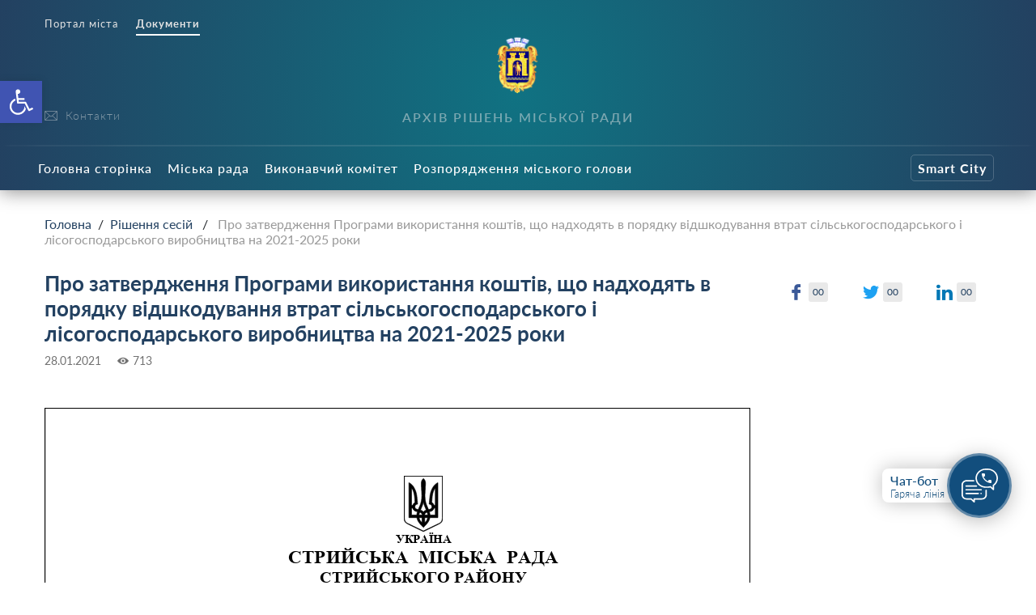

--- FILE ---
content_type: text/html; charset=UTF-8
request_url: https://stryi-rada.gov.ua/doc/2021/01/28/%D0%BF%D1%80%D0%BE-%D0%B7%D0%B0%D1%82%D0%B2%D0%B5%D1%80%D0%B4%D0%B6%D0%B5%D0%BD%D0%BD%D1%8F-%D0%BF%D1%80%D0%BE%D0%B3%D1%80%D0%B0%D0%BC%D0%B8-%D0%B2%D0%B8%D0%BA%D0%BE%D1%80%D0%B8%D1%81%D1%82%D0%B0/
body_size: 15159
content:
<!doctype html>
<html lang="uk">
<head>
	<meta charset="UTF-8" />
	<meta name="viewport" content="width=device-width, initial-scale=1" />
	<link rel="profile" href="https://gmpg.org/xfn/11" />
	<title>Про затвердження Програми використання коштів, що надходять в порядку відшкодування втрат сільськогосподарського і лісогосподарського виробництва на 2021-2025 роки &#8211; Архів рішень | Стрийська Міська Рада</title>
<meta name='robots' content='max-image-preview:large' />
<link rel="alternate" type="application/rss+xml" title="Архів рішень | Стрийська Міська Рада &raquo; Про затвердження Програми використання коштів, що надходять в порядку відшкодування втрат сільськогосподарського і лісогосподарського виробництва на 2021-2025 роки Канал коментарів" href="https://stryi-rada.gov.ua/doc/2021/01/28/%d0%bf%d1%80%d0%be-%d0%b7%d0%b0%d1%82%d0%b2%d0%b5%d1%80%d0%b4%d0%b6%d0%b5%d0%bd%d0%bd%d1%8f-%d0%bf%d1%80%d0%be%d0%b3%d1%80%d0%b0%d0%bc%d0%b8-%d0%b2%d0%b8%d0%ba%d0%be%d1%80%d0%b8%d1%81%d1%82%d0%b0/feed/" />
<link rel="alternate" title="oEmbed (JSON)" type="application/json+oembed" href="https://stryi-rada.gov.ua/doc/wp-json/oembed/1.0/embed?url=https%3A%2F%2Fstryi-rada.gov.ua%2Fdoc%2F2021%2F01%2F28%2F%25d0%25bf%25d1%2580%25d0%25be-%25d0%25b7%25d0%25b0%25d1%2582%25d0%25b2%25d0%25b5%25d1%2580%25d0%25b4%25d0%25b6%25d0%25b5%25d0%25bd%25d0%25bd%25d1%258f-%25d0%25bf%25d1%2580%25d0%25be%25d0%25b3%25d1%2580%25d0%25b0%25d0%25bc%25d0%25b8-%25d0%25b2%25d0%25b8%25d0%25ba%25d0%25be%25d1%2580%25d0%25b8%25d1%2581%25d1%2582%25d0%25b0%2F" />
<link rel="alternate" title="oEmbed (XML)" type="text/xml+oembed" href="https://stryi-rada.gov.ua/doc/wp-json/oembed/1.0/embed?url=https%3A%2F%2Fstryi-rada.gov.ua%2Fdoc%2F2021%2F01%2F28%2F%25d0%25bf%25d1%2580%25d0%25be-%25d0%25b7%25d0%25b0%25d1%2582%25d0%25b2%25d0%25b5%25d1%2580%25d0%25b4%25d0%25b6%25d0%25b5%25d0%25bd%25d0%25bd%25d1%258f-%25d0%25bf%25d1%2580%25d0%25be%25d0%25b3%25d1%2580%25d0%25b0%25d0%25bc%25d0%25b8-%25d0%25b2%25d0%25b8%25d0%25ba%25d0%25be%25d1%2580%25d0%25b8%25d1%2581%25d1%2582%25d0%25b0%2F&#038;format=xml" />
<style id='wp-img-auto-sizes-contain-inline-css' type='text/css'>
img:is([sizes=auto i],[sizes^="auto," i]){contain-intrinsic-size:3000px 1500px}
/*# sourceURL=wp-img-auto-sizes-contain-inline-css */
</style>
<style id='wp-block-library-inline-css' type='text/css'>
:root{--wp-block-synced-color:#7a00df;--wp-block-synced-color--rgb:122,0,223;--wp-bound-block-color:var(--wp-block-synced-color);--wp-editor-canvas-background:#ddd;--wp-admin-theme-color:#007cba;--wp-admin-theme-color--rgb:0,124,186;--wp-admin-theme-color-darker-10:#006ba1;--wp-admin-theme-color-darker-10--rgb:0,107,160.5;--wp-admin-theme-color-darker-20:#005a87;--wp-admin-theme-color-darker-20--rgb:0,90,135;--wp-admin-border-width-focus:2px}@media (min-resolution:192dpi){:root{--wp-admin-border-width-focus:1.5px}}.wp-element-button{cursor:pointer}:root .has-very-light-gray-background-color{background-color:#eee}:root .has-very-dark-gray-background-color{background-color:#313131}:root .has-very-light-gray-color{color:#eee}:root .has-very-dark-gray-color{color:#313131}:root .has-vivid-green-cyan-to-vivid-cyan-blue-gradient-background{background:linear-gradient(135deg,#00d084,#0693e3)}:root .has-purple-crush-gradient-background{background:linear-gradient(135deg,#34e2e4,#4721fb 50%,#ab1dfe)}:root .has-hazy-dawn-gradient-background{background:linear-gradient(135deg,#faaca8,#dad0ec)}:root .has-subdued-olive-gradient-background{background:linear-gradient(135deg,#fafae1,#67a671)}:root .has-atomic-cream-gradient-background{background:linear-gradient(135deg,#fdd79a,#004a59)}:root .has-nightshade-gradient-background{background:linear-gradient(135deg,#330968,#31cdcf)}:root .has-midnight-gradient-background{background:linear-gradient(135deg,#020381,#2874fc)}:root{--wp--preset--font-size--normal:16px;--wp--preset--font-size--huge:42px}.has-regular-font-size{font-size:1em}.has-larger-font-size{font-size:2.625em}.has-normal-font-size{font-size:var(--wp--preset--font-size--normal)}.has-huge-font-size{font-size:var(--wp--preset--font-size--huge)}.has-text-align-center{text-align:center}.has-text-align-left{text-align:left}.has-text-align-right{text-align:right}.has-fit-text{white-space:nowrap!important}#end-resizable-editor-section{display:none}.aligncenter{clear:both}.items-justified-left{justify-content:flex-start}.items-justified-center{justify-content:center}.items-justified-right{justify-content:flex-end}.items-justified-space-between{justify-content:space-between}.screen-reader-text{border:0;clip-path:inset(50%);height:1px;margin:-1px;overflow:hidden;padding:0;position:absolute;width:1px;word-wrap:normal!important}.screen-reader-text:focus{background-color:#ddd;clip-path:none;color:#444;display:block;font-size:1em;height:auto;left:5px;line-height:normal;padding:15px 23px 14px;text-decoration:none;top:5px;width:auto;z-index:100000}html :where(.has-border-color){border-style:solid}html :where([style*=border-top-color]){border-top-style:solid}html :where([style*=border-right-color]){border-right-style:solid}html :where([style*=border-bottom-color]){border-bottom-style:solid}html :where([style*=border-left-color]){border-left-style:solid}html :where([style*=border-width]){border-style:solid}html :where([style*=border-top-width]){border-top-style:solid}html :where([style*=border-right-width]){border-right-style:solid}html :where([style*=border-bottom-width]){border-bottom-style:solid}html :where([style*=border-left-width]){border-left-style:solid}html :where(img[class*=wp-image-]){height:auto;max-width:100%}:where(figure){margin:0 0 1em}html :where(.is-position-sticky){--wp-admin--admin-bar--position-offset:var(--wp-admin--admin-bar--height,0px)}@media screen and (max-width:600px){html :where(.is-position-sticky){--wp-admin--admin-bar--position-offset:0px}}

/*# sourceURL=wp-block-library-inline-css */
</style><style id='global-styles-inline-css' type='text/css'>
:root{--wp--preset--aspect-ratio--square: 1;--wp--preset--aspect-ratio--4-3: 4/3;--wp--preset--aspect-ratio--3-4: 3/4;--wp--preset--aspect-ratio--3-2: 3/2;--wp--preset--aspect-ratio--2-3: 2/3;--wp--preset--aspect-ratio--16-9: 16/9;--wp--preset--aspect-ratio--9-16: 9/16;--wp--preset--color--black: #000000;--wp--preset--color--cyan-bluish-gray: #abb8c3;--wp--preset--color--white: #ffffff;--wp--preset--color--pale-pink: #f78da7;--wp--preset--color--vivid-red: #cf2e2e;--wp--preset--color--luminous-vivid-orange: #ff6900;--wp--preset--color--luminous-vivid-amber: #fcb900;--wp--preset--color--light-green-cyan: #7bdcb5;--wp--preset--color--vivid-green-cyan: #00d084;--wp--preset--color--pale-cyan-blue: #8ed1fc;--wp--preset--color--vivid-cyan-blue: #0693e3;--wp--preset--color--vivid-purple: #9b51e0;--wp--preset--gradient--vivid-cyan-blue-to-vivid-purple: linear-gradient(135deg,rgb(6,147,227) 0%,rgb(155,81,224) 100%);--wp--preset--gradient--light-green-cyan-to-vivid-green-cyan: linear-gradient(135deg,rgb(122,220,180) 0%,rgb(0,208,130) 100%);--wp--preset--gradient--luminous-vivid-amber-to-luminous-vivid-orange: linear-gradient(135deg,rgb(252,185,0) 0%,rgb(255,105,0) 100%);--wp--preset--gradient--luminous-vivid-orange-to-vivid-red: linear-gradient(135deg,rgb(255,105,0) 0%,rgb(207,46,46) 100%);--wp--preset--gradient--very-light-gray-to-cyan-bluish-gray: linear-gradient(135deg,rgb(238,238,238) 0%,rgb(169,184,195) 100%);--wp--preset--gradient--cool-to-warm-spectrum: linear-gradient(135deg,rgb(74,234,220) 0%,rgb(151,120,209) 20%,rgb(207,42,186) 40%,rgb(238,44,130) 60%,rgb(251,105,98) 80%,rgb(254,248,76) 100%);--wp--preset--gradient--blush-light-purple: linear-gradient(135deg,rgb(255,206,236) 0%,rgb(152,150,240) 100%);--wp--preset--gradient--blush-bordeaux: linear-gradient(135deg,rgb(254,205,165) 0%,rgb(254,45,45) 50%,rgb(107,0,62) 100%);--wp--preset--gradient--luminous-dusk: linear-gradient(135deg,rgb(255,203,112) 0%,rgb(199,81,192) 50%,rgb(65,88,208) 100%);--wp--preset--gradient--pale-ocean: linear-gradient(135deg,rgb(255,245,203) 0%,rgb(182,227,212) 50%,rgb(51,167,181) 100%);--wp--preset--gradient--electric-grass: linear-gradient(135deg,rgb(202,248,128) 0%,rgb(113,206,126) 100%);--wp--preset--gradient--midnight: linear-gradient(135deg,rgb(2,3,129) 0%,rgb(40,116,252) 100%);--wp--preset--font-size--small: 13px;--wp--preset--font-size--medium: 20px;--wp--preset--font-size--large: 36px;--wp--preset--font-size--x-large: 42px;--wp--preset--spacing--20: 0.44rem;--wp--preset--spacing--30: 0.67rem;--wp--preset--spacing--40: 1rem;--wp--preset--spacing--50: 1.5rem;--wp--preset--spacing--60: 2.25rem;--wp--preset--spacing--70: 3.38rem;--wp--preset--spacing--80: 5.06rem;--wp--preset--shadow--natural: 6px 6px 9px rgba(0, 0, 0, 0.2);--wp--preset--shadow--deep: 12px 12px 50px rgba(0, 0, 0, 0.4);--wp--preset--shadow--sharp: 6px 6px 0px rgba(0, 0, 0, 0.2);--wp--preset--shadow--outlined: 6px 6px 0px -3px rgb(255, 255, 255), 6px 6px rgb(0, 0, 0);--wp--preset--shadow--crisp: 6px 6px 0px rgb(0, 0, 0);}:where(.is-layout-flex){gap: 0.5em;}:where(.is-layout-grid){gap: 0.5em;}body .is-layout-flex{display: flex;}.is-layout-flex{flex-wrap: wrap;align-items: center;}.is-layout-flex > :is(*, div){margin: 0;}body .is-layout-grid{display: grid;}.is-layout-grid > :is(*, div){margin: 0;}:where(.wp-block-columns.is-layout-flex){gap: 2em;}:where(.wp-block-columns.is-layout-grid){gap: 2em;}:where(.wp-block-post-template.is-layout-flex){gap: 1.25em;}:where(.wp-block-post-template.is-layout-grid){gap: 1.25em;}.has-black-color{color: var(--wp--preset--color--black) !important;}.has-cyan-bluish-gray-color{color: var(--wp--preset--color--cyan-bluish-gray) !important;}.has-white-color{color: var(--wp--preset--color--white) !important;}.has-pale-pink-color{color: var(--wp--preset--color--pale-pink) !important;}.has-vivid-red-color{color: var(--wp--preset--color--vivid-red) !important;}.has-luminous-vivid-orange-color{color: var(--wp--preset--color--luminous-vivid-orange) !important;}.has-luminous-vivid-amber-color{color: var(--wp--preset--color--luminous-vivid-amber) !important;}.has-light-green-cyan-color{color: var(--wp--preset--color--light-green-cyan) !important;}.has-vivid-green-cyan-color{color: var(--wp--preset--color--vivid-green-cyan) !important;}.has-pale-cyan-blue-color{color: var(--wp--preset--color--pale-cyan-blue) !important;}.has-vivid-cyan-blue-color{color: var(--wp--preset--color--vivid-cyan-blue) !important;}.has-vivid-purple-color{color: var(--wp--preset--color--vivid-purple) !important;}.has-black-background-color{background-color: var(--wp--preset--color--black) !important;}.has-cyan-bluish-gray-background-color{background-color: var(--wp--preset--color--cyan-bluish-gray) !important;}.has-white-background-color{background-color: var(--wp--preset--color--white) !important;}.has-pale-pink-background-color{background-color: var(--wp--preset--color--pale-pink) !important;}.has-vivid-red-background-color{background-color: var(--wp--preset--color--vivid-red) !important;}.has-luminous-vivid-orange-background-color{background-color: var(--wp--preset--color--luminous-vivid-orange) !important;}.has-luminous-vivid-amber-background-color{background-color: var(--wp--preset--color--luminous-vivid-amber) !important;}.has-light-green-cyan-background-color{background-color: var(--wp--preset--color--light-green-cyan) !important;}.has-vivid-green-cyan-background-color{background-color: var(--wp--preset--color--vivid-green-cyan) !important;}.has-pale-cyan-blue-background-color{background-color: var(--wp--preset--color--pale-cyan-blue) !important;}.has-vivid-cyan-blue-background-color{background-color: var(--wp--preset--color--vivid-cyan-blue) !important;}.has-vivid-purple-background-color{background-color: var(--wp--preset--color--vivid-purple) !important;}.has-black-border-color{border-color: var(--wp--preset--color--black) !important;}.has-cyan-bluish-gray-border-color{border-color: var(--wp--preset--color--cyan-bluish-gray) !important;}.has-white-border-color{border-color: var(--wp--preset--color--white) !important;}.has-pale-pink-border-color{border-color: var(--wp--preset--color--pale-pink) !important;}.has-vivid-red-border-color{border-color: var(--wp--preset--color--vivid-red) !important;}.has-luminous-vivid-orange-border-color{border-color: var(--wp--preset--color--luminous-vivid-orange) !important;}.has-luminous-vivid-amber-border-color{border-color: var(--wp--preset--color--luminous-vivid-amber) !important;}.has-light-green-cyan-border-color{border-color: var(--wp--preset--color--light-green-cyan) !important;}.has-vivid-green-cyan-border-color{border-color: var(--wp--preset--color--vivid-green-cyan) !important;}.has-pale-cyan-blue-border-color{border-color: var(--wp--preset--color--pale-cyan-blue) !important;}.has-vivid-cyan-blue-border-color{border-color: var(--wp--preset--color--vivid-cyan-blue) !important;}.has-vivid-purple-border-color{border-color: var(--wp--preset--color--vivid-purple) !important;}.has-vivid-cyan-blue-to-vivid-purple-gradient-background{background: var(--wp--preset--gradient--vivid-cyan-blue-to-vivid-purple) !important;}.has-light-green-cyan-to-vivid-green-cyan-gradient-background{background: var(--wp--preset--gradient--light-green-cyan-to-vivid-green-cyan) !important;}.has-luminous-vivid-amber-to-luminous-vivid-orange-gradient-background{background: var(--wp--preset--gradient--luminous-vivid-amber-to-luminous-vivid-orange) !important;}.has-luminous-vivid-orange-to-vivid-red-gradient-background{background: var(--wp--preset--gradient--luminous-vivid-orange-to-vivid-red) !important;}.has-very-light-gray-to-cyan-bluish-gray-gradient-background{background: var(--wp--preset--gradient--very-light-gray-to-cyan-bluish-gray) !important;}.has-cool-to-warm-spectrum-gradient-background{background: var(--wp--preset--gradient--cool-to-warm-spectrum) !important;}.has-blush-light-purple-gradient-background{background: var(--wp--preset--gradient--blush-light-purple) !important;}.has-blush-bordeaux-gradient-background{background: var(--wp--preset--gradient--blush-bordeaux) !important;}.has-luminous-dusk-gradient-background{background: var(--wp--preset--gradient--luminous-dusk) !important;}.has-pale-ocean-gradient-background{background: var(--wp--preset--gradient--pale-ocean) !important;}.has-electric-grass-gradient-background{background: var(--wp--preset--gradient--electric-grass) !important;}.has-midnight-gradient-background{background: var(--wp--preset--gradient--midnight) !important;}.has-small-font-size{font-size: var(--wp--preset--font-size--small) !important;}.has-medium-font-size{font-size: var(--wp--preset--font-size--medium) !important;}.has-large-font-size{font-size: var(--wp--preset--font-size--large) !important;}.has-x-large-font-size{font-size: var(--wp--preset--font-size--x-large) !important;}
/*# sourceURL=global-styles-inline-css */
</style>

<style id='classic-theme-styles-inline-css' type='text/css'>
/*! This file is auto-generated */
.wp-block-button__link{color:#fff;background-color:#32373c;border-radius:9999px;box-shadow:none;text-decoration:none;padding:calc(.667em + 2px) calc(1.333em + 2px);font-size:1.125em}.wp-block-file__button{background:#32373c;color:#fff;text-decoration:none}
/*# sourceURL=/wp-includes/css/classic-themes.min.css */
</style>
<link rel='stylesheet' id='theme-styles-css' href='https://stryi-rada.gov.ua/doc/wp-content/themes/dmr/inc/css/style.css?ver='  media='all' />
<link rel='stylesheet' id='pojo-a11y-css' href='https://stryi-rada.gov.ua/doc/wp-content/plugins/pojo-accessibility/assets/css/style.min.css?ver=1.0.0'  media='all' />
<link rel='stylesheet' id='custom-style-css' href='https://stryi-rada.gov.ua/doc/wp-content/themes/dmr/custom.css?ver='  media='all' />
<link rel='stylesheet' id='style-style-css' href='https://stryi-rada.gov.ua/doc/wp-content/themes/dmr/style.css?ver='  media='all' />
<script  src="https://stryi-rada.gov.ua/doc/wp-includes/js/jquery/jquery.min.js?ver=3.7.1" id="jquery-core-js"></script>
<script  src="https://stryi-rada.gov.ua/doc/wp-includes/js/jquery/jquery-migrate.min.js?ver=3.4.1" id="jquery-migrate-js"></script>
<link rel="https://api.w.org/" href="https://stryi-rada.gov.ua/doc/wp-json/" /><link rel="alternate" title="JSON" type="application/json" href="https://stryi-rada.gov.ua/doc/wp-json/wp/v2/posts/1545" /><link rel="EditURI" type="application/rsd+xml" title="RSD" href="https://stryi-rada.gov.ua/doc/xmlrpc.php?rsd" />
<meta name="generator" content="WordPress 6.9" />
<link rel="canonical" href="https://stryi-rada.gov.ua/doc/2021/01/28/%d0%bf%d1%80%d0%be-%d0%b7%d0%b0%d1%82%d0%b2%d0%b5%d1%80%d0%b4%d0%b6%d0%b5%d0%bd%d0%bd%d1%8f-%d0%bf%d1%80%d0%be%d0%b3%d1%80%d0%b0%d0%bc%d0%b8-%d0%b2%d0%b8%d0%ba%d0%be%d1%80%d0%b8%d1%81%d1%82%d0%b0/" />
<link rel='shortlink' href='https://stryi-rada.gov.ua/doc/?p=1545' />
<link rel="apple-touch-icon" sizes="180x180" href="/wp-content/uploads/fbrfg/apple-touch-icon.png">
<link rel="icon" type="image/png" sizes="32x32" href="/wp-content/uploads/fbrfg/favicon-32x32.png">
<link rel="icon" type="image/png" sizes="16x16" href="/wp-content/uploads/fbrfg/favicon-16x16.png">
<link rel="manifest" href="/wp-content/uploads/fbrfg/site.webmanifest">
<link rel="mask-icon" href="/wp-content/uploads/fbrfg/safari-pinned-tab.svg" color="#5bbad5">
<link rel="shortcut icon" href="/wp-content/uploads/fbrfg/favicon.ico">
<meta name="msapplication-TileColor" content="#ffffff">
<meta name="msapplication-config" content="/wp-content/uploads/fbrfg/browserconfig.xml">
<meta name="theme-color" content="#ffffff"><style type="text/css">
#pojo-a11y-toolbar .pojo-a11y-toolbar-toggle a{ background-color: #4054b2;	color: #ffffff;}
#pojo-a11y-toolbar .pojo-a11y-toolbar-overlay, #pojo-a11y-toolbar .pojo-a11y-toolbar-overlay ul.pojo-a11y-toolbar-items.pojo-a11y-links{ border-color: #4054b2;}
body.pojo-a11y-focusable a:focus{ outline-style: solid !important;	outline-width: 1px !important;	outline-color: #FF0000 !important;}
#pojo-a11y-toolbar{ top: 100px !important;}
#pojo-a11y-toolbar .pojo-a11y-toolbar-overlay{ background-color: #ffffff;}
#pojo-a11y-toolbar .pojo-a11y-toolbar-overlay ul.pojo-a11y-toolbar-items li.pojo-a11y-toolbar-item a, #pojo-a11y-toolbar .pojo-a11y-toolbar-overlay p.pojo-a11y-toolbar-title{ color: #333333;}
#pojo-a11y-toolbar .pojo-a11y-toolbar-overlay ul.pojo-a11y-toolbar-items li.pojo-a11y-toolbar-item a.active{ background-color: #4054b2;	color: #ffffff;}
@media (max-width: 767px) { #pojo-a11y-toolbar { top: 50px !important; } }</style>    <script src="https://cdn.jsdelivr.net/npm/chart.js@2.8.0"></script>
    <script src="https://cdn.jsdelivr.net/npm/vue/dist/vue.js"></script>
    <script src="https://unpkg.com/axios@0.15.3/dist/axios.min.js"></script>
    <script src="https://cdn.jsdelivr.net/npm/vue-content-loader@0.2.0/dist/vue-content-loader.min.js"></script>
    <script src="https://cdn.jsdelivr.net/npm/vue-scrollto"></script>
    <script src="https://unpkg.com/vue-router@3.2.0/dist/vue-router.js"></script>
<link rel='stylesheet' id='pdfemb_embed_pdf_css-css' href='https://stryi-rada.gov.ua/doc/wp-content/plugins/pdf-embedder/assets/css/pdfemb-embed-pdf.css?ver=4.6.4'  media='all' />
</head>
<body class="wp-singular post-template-default single single-post postid-1545 single-format-standard wp-theme-dmr" >
    <div class="all-wrap">
        <header class="header bg_gradient" id="header">
            <div class="header__topline">
                <div class="container">
                    <div class="row">
                        <div class="col-6 d-none d-lg-block">
                            <div class="header___nav"><ul id="menu-%d0%b2%d0%b5%d1%80%d1%85%d0%bd%d1%94-%d0%bc%d0%b5%d0%bd%d1%8e-%d1%80%d0%be%d0%b7%d0%b4%d1%96%d0%bb%d1%96%d0%b2" class="menu"><li id="menu-item-3591" class="menu-item menu-item-type-custom menu-item-object-custom menu-item-3591"><a href="https://stryi-rada.gov.ua/">Портал міста</a></li>
<li id="menu-item-3592" class="current menu-item menu-item-type-custom menu-item-object-custom menu-item-3592"><a href="#">Документи</a></li>
</ul></div>                        </div>
                        <div class="col-12 col-lg-6">
                            <div class="header__icons d-flex justify-content-center justify-content-md-end">
                                <span class="header__menu-toggle  d-lg-none">
                                    <i></i>
                                    <i></i>
                                    <i></i>
                                </span>
                                <a href="#" class="d-none"><i class="icon icon-water"></i>0</a>
                                <a href="#" class="active d-none"><i class="icon icon-fire"></i>1</a>
                                <a href="#" class="d-none"><i class="icon icon-light"></i>0</a>
                                                            </div>
                        </div>
                    </div>
                </div>
            </div>
            <div class="header__middle">
                <div class="container">
                    <div class="row">
                        <div class="col-7 col-md-4  col-lg-3 order-3 order-lg-1">
                            <div class="header__socials d-flex flex-column justify-content-end">
                                <div class="header__socials-links">
                                  <a href="https://stryi-rada.gov.ua/contacts/"><svg version="1.1" id="envelope" xmlns="http://www.w3.org/2000/svg" xmlns:xlink="http://www.w3.org/1999/xlink" x="0px" y="0px" viewBox="0 0 512 512" style="enable-background:new 0 0 512 512;" xml:space="preserve">
<g>
	<g>
		<path d="M469.333,64H42.667C19.135,64,0,83.135,0,106.667v298.667C0,428.865,19.135,448,42.667,448h426.667
			C492.865,448,512,428.865,512,405.333V106.667C512,83.135,492.865,64,469.333,64z M42.667,85.333h426.667
			c1.572,0,2.957,0.573,4.432,0.897c-36.939,33.807-159.423,145.859-202.286,184.478c-3.354,3.021-8.76,6.625-15.479,6.625
			s-12.125-3.604-15.49-6.635C197.652,232.085,75.161,120.027,38.228,86.232C39.706,85.908,41.094,85.333,42.667,85.333z
			 M21.333,405.333V106.667c0-2.09,0.63-3.986,1.194-5.896c28.272,25.876,113.736,104.06,169.152,154.453
			C136.443,302.671,50.957,383.719,22.46,410.893C21.957,409.079,21.333,407.305,21.333,405.333z M469.333,426.667H42.667
			c-1.704,0-3.219-0.594-4.81-0.974c29.447-28.072,115.477-109.586,169.742-156.009c7.074,6.417,13.536,12.268,18.63,16.858
			c8.792,7.938,19.083,12.125,29.771,12.125s20.979-4.188,29.76-12.115c5.096-4.592,11.563-10.448,18.641-16.868
			c54.268,46.418,140.286,127.926,169.742,156.009C472.552,426.073,471.039,426.667,469.333,426.667z M490.667,405.333
			c0,1.971-0.624,3.746-1.126,5.56c-28.508-27.188-113.984-108.227-169.219-155.668c55.418-50.393,140.869-128.57,169.151-154.456
			c0.564,1.91,1.194,3.807,1.194,5.897V405.333z"/>
	</g>
</g>
</svg>
 <span>Контакти</span></a>
                                </div>
                            </div>
                        </div>
                        <div class="col-12 col-lg-6 order-1 order-lg-3 d-flex justify-content-center flex-row align-items-center  flex-sm-column">
                            <a href="https://stryi-rada.gov.ua/doc/" class="header__logo text-center d-inline-flex align-self-center">
                                <img src="https://stryi-rada.gov.ua/doc/wp-content/themes/dmr/inc/img/gerb.gif" alt="">
                            </a>
                            <div class="header__title text-center">
                                <strong>Архів рішень міської ради</strong>
                            </div>
                        </div>
                        <div class="col-5 col-md-8 col-lg-3 order-3">
                            <div class="header__controls d-flex flex-row text-right justify-content-end align-items-center align-items-lg-end">
                                <a href="#" class="d-none" target="_blank"><span class="d-none d-md-inline">Камери</span> <i class="icon icon-camera"></i></a>
                                <a href="#" class="d-none" target="_blank"><span class="d-none d-md-inline">Транспорт</span> <i class="icon icon-bus"></i></a>
                                <a href="https://stryi-rada.gov.ua/smart-city/" class="smartcity d-inline d-lg-none"><span>Smart city</span></a>

                            </div>
                        </div>
                    </div>
                </div>
            </div>
            <nav class="header__main-nav main-nav  d-lg-block">
	<div class="container">
		<div class="row justify-content-between">
			<ul id="main-nav" class="justify-content-start d-flex"><li id="menu-item-37" class="menu-item menu-item-type-post_type menu-item-object-page menu-item-home menu-item-37"><a href="https://stryi-rada.gov.ua/doc/">Головна сторінка</a></li>
<li id="menu-item-29" class="menu-item menu-item-type-custom menu-item-object-custom menu-item-has-children menu-item-29"><a href="#">Міська рада</a>
<ul class="sub-menu">
	<li id="menu-item-36" class="menu-item menu-item-type-taxonomy menu-item-object-category current-post-ancestor current-menu-parent current-post-parent menu-item-36"><a href="https://stryi-rada.gov.ua/doc/category/rishennya-sesiy/">Рішення сесій</a></li>
</ul>
</li>
<li id="menu-item-30" class="menu-item menu-item-type-custom menu-item-object-custom menu-item-has-children menu-item-30"><a href="#">Виконавчий комітет</a>
<ul class="sub-menu">
	<li id="menu-item-57" class="menu-item menu-item-type-taxonomy menu-item-object-category menu-item-57"><a href="https://stryi-rada.gov.ua/doc/category/rishennya-vikonkomu/">Рішення виконкому</a></li>
</ul>
</li>
<li id="menu-item-4751" class="menu-item menu-item-type-custom menu-item-object-custom menu-item-has-children menu-item-4751"><a href="#">Розпорядження міського голови</a>
<ul class="sub-menu">
	<li id="menu-item-4755" class="menu-item menu-item-type-taxonomy menu-item-object-category menu-item-4755"><a href="https://stryi-rada.gov.ua/doc/category/rozporyadgennya-miskoho-holovy/">Розпорядження міського голови</a></li>
</ul>
</li>
</ul>			<ul class="justify-content-start d-flex">
				<li class="smartcity"><a href="https://stryi-rada.gov.ua/smart-city/"><span>Smart City</span></a></li>
			</ul>
		</div>
	</div>
</nav>        </header>
        <div id="wrapper" class="wrapper">
<div class="container">
	<div class="row">
		<div class="col-12">
			<nav class="breadcrumbs">
				<a href="https://stryi-rada.gov.ua/doc" rel="nofollow">Головна</a>&nbsp;&nbsp;/&nbsp;&nbsp;<a href="https://stryi-rada.gov.ua/doc/category/rishennya-sesiy/">Рішення сесій</a> &nbsp;&nbsp;/&nbsp;&nbsp; <span class="page-name">Про затвердження Програми використання коштів, що надходять в порядку відшкодування втрат сільськогосподарського і лісогосподарського виробництва на 2021-2025 роки</span>			</nav>
		</div>
		<div class="col-12 col-md-8 col-lg-9">
							  
					<div class="doc-category__single">
	<div class="doc-single__content">
		<h1>Про затвердження Програми використання коштів, що надходять в порядку відшкодування втрат сільськогосподарського і лісогосподарського виробництва на 2021-2025 роки</h1>
		<div class="doc-single__meta">
			<span>28.01.2021</span> <span><i class="icon icon-eye"></i>  713</span>
		</div>
					<div class="attachement d-block">
				<a href="https://stryi-rada.gov.ua/doc/wp-content/uploads/2021/10/rr67_8.pdf" class="pdfemb-viewer" style="" data-width="max" data-height="max"  data-toolbar="both" data-toolbar-fixed="off">rr67_8<br/></a>				<a href="https://stryi-rada.gov.ua/doc/wp-content/uploads/2021/10/rr67_8.pdf" class="button button_download btn btn-primary" target="_blank">Завантажити скан-копію</a>
			</div>
							</div>
</div>


									</div>
		<div class="col-12 col-md-4 col-lg-3">
			
<div class="doc-single__sidebar">
	<div class="doc-single__share" data-id="1545">
		<a href="https://www.facebook.com/sharer/sharer.php?u=https://stryi-rada.gov.ua/doc/2021/01/28/%d0%bf%d1%80%d0%be-%d0%b7%d0%b0%d1%82%d0%b2%d0%b5%d1%80%d0%b4%d0%b6%d0%b5%d0%bd%d0%bd%d1%8f-%d0%bf%d1%80%d0%be%d0%b3%d1%80%d0%b0%d0%bc%d0%b8-%d0%b2%d0%b8%d0%ba%d0%be%d1%80%d0%b8%d1%81%d1%82%d0%b0/" data-field="facebook_shares"  data-count="0" target="_blank"><i class="icon icon-fb"></i><span>00</span></a>
		<a href="https://twitter.com/home?status=https://stryi-rada.gov.ua/doc/2021/01/28/%d0%bf%d1%80%d0%be-%d0%b7%d0%b0%d1%82%d0%b2%d0%b5%d1%80%d0%b4%d0%b6%d0%b5%d0%bd%d0%bd%d1%8f-%d0%bf%d1%80%d0%be%d0%b3%d1%80%d0%b0%d0%bc%d0%b8-%d0%b2%d0%b8%d0%ba%d0%be%d1%80%d0%b8%d1%81%d1%82%d0%b0/" data-field="twitter_shares" data-count="0" target="_blank"><i class="icon icon-twitter"></i><span>00</span></a>
		<a href="https://www.linkedin.com/shareArticle?mini=true&url=https://stryi-rada.gov.ua/doc/2021/01/28/%d0%bf%d1%80%d0%be-%d0%b7%d0%b0%d1%82%d0%b2%d0%b5%d1%80%d0%b4%d0%b6%d0%b5%d0%bd%d0%bd%d1%8f-%d0%bf%d1%80%d0%be%d0%b3%d1%80%d0%b0%d0%bc%d0%b8-%d0%b2%d0%b8%d0%ba%d0%be%d1%80%d0%b8%d1%81%d1%82%d0%b0/&title=Про затвердження Програми використання коштів, що надходять в порядку відшкодування втрат сільськогосподарського і лісогосподарського виробництва на 2021-2025 роки&summary=&source=https://stryi-rada.gov.ua/doc/2021/01/28/%d0%bf%d1%80%d0%be-%d0%b7%d0%b0%d1%82%d0%b2%d0%b5%d1%80%d0%b4%d0%b6%d0%b5%d0%bd%d0%bd%d1%8f-%d0%bf%d1%80%d0%be%d0%b3%d1%80%d0%b0%d0%bc%d0%b8-%d0%b2%d0%b8%d0%ba%d0%be%d1%80%d0%b8%d1%81%d1%82%d0%b0/" data-field="linked_in_shares" data-count="0" target="_blank"><i class="icon icon-linkedin"></i> <span>00</span></a>
	</div>
</div>		</div>

	</div>
</div>
<div class="docs__recent-by-type in-single">
	<div class="container">
		<div class="row">
			<div class="col-12">
				<div class="title text-center">Документи за типом</div>
			</div>
		</div>


		<div class="row">
			<div class="col-12 col-md-3">
				<div class="group">
										<a href="https://stryi-rada.gov.ua/doc/category/rishennya-sesiy/" class="title"><span>Рішення сесій</span><span class="meta">Документів: <strong>0</strong></span></a>
											<div class="group__item">
							<div class="date">19 Січня 2026</div>
							<a href="https://stryi-rada.gov.ua/doc/2026/01/19/%d0%bf%d1%80%d0%be-%d1%81%d1%82%d0%b2%d0%be%d1%80%d0%b5%d0%bd%d0%bd%d1%8f-%d0%ba%d0%be%d0%bc%d1%96%d1%81%d1%96%d1%97-%d0%b4%d0%bb%d1%8f-%d0%bf%d0%b5%d1%80%d0%b5%d0%b2%d1%96%d1%80%d0%ba%d0%b8-%d0%bf/">Про створення комісії для перевірки пунктів незламності</a>
						</div><!-- /item- -->
											<div class="group__item">
							<div class="date">15 Січня 2026</div>
							<a href="https://stryi-rada.gov.ua/doc/2026/01/15/%d0%bf%d1%80%d0%be-%d1%81%d1%82%d0%b2%d0%be%d1%80%d0%b5%d0%bd%d0%bd%d1%8f-%d1%80%d0%b5%d0%b9%d0%b4%d0%be%d0%b2%d0%b8%d1%85-%d0%b3%d1%80%d1%83%d0%bf-%d0%b4%d0%bb%d1%8f-%d0%be%d0%b1%e1%be%bd%d1%97/">Про створення рейдових груп  для об᾽їзду сільгоспугідь та  лісових масивів на території  Стрийської міської ради</a>
						</div><!-- /item- -->
									<a href="https://stryi-rada.gov.ua/doc/category/rishennya-sesiy/" class="view-all">Усі</a>
			</div><!-- /group -->
		</div>
				<div class="col-12 col-md-3">
			<div class="group">
								<a href="" class="title"><span></span><span class="meta">Документів: <strong>0</strong></span></a>
									<div class="group__item">
						<div class="date">19 Січня 2026</div>
						<a href="https://stryi-rada.gov.ua/doc/2026/01/19/%d0%bf%d1%80%d0%be-%d1%81%d1%82%d0%b2%d0%be%d1%80%d0%b5%d0%bd%d0%bd%d1%8f-%d0%ba%d0%be%d0%bc%d1%96%d1%81%d1%96%d1%97-%d0%b4%d0%bb%d1%8f-%d0%bf%d0%b5%d1%80%d0%b5%d0%b2%d1%96%d1%80%d0%ba%d0%b8-%d0%bf/">Про створення комісії для перевірки пунктів незламності</a>
					</div><!-- /item- -->
									<div class="group__item">
						<div class="date">15 Січня 2026</div>
						<a href="https://stryi-rada.gov.ua/doc/2026/01/15/%d0%bf%d1%80%d0%be-%d1%81%d1%82%d0%b2%d0%be%d1%80%d0%b5%d0%bd%d0%bd%d1%8f-%d1%80%d0%b5%d0%b9%d0%b4%d0%be%d0%b2%d0%b8%d1%85-%d0%b3%d1%80%d1%83%d0%bf-%d0%b4%d0%bb%d1%8f-%d0%be%d0%b1%e1%be%bd%d1%97/">Про створення рейдових груп  для об᾽їзду сільгоспугідь та  лісових масивів на території  Стрийської міської ради</a>
					</div><!-- /item- -->
							<a href="" class="view-all">Усі</a>
		</div><!-- /group -->
	</div>
		<div class="col-12 col-md-3">
		<div class="group">
						<a href="" class="title"><span></span><span class="meta">Документів: <strong></strong></span></a>
							<div class="group__item">
					<div class="date">19 Січня 2026</div>
					<a href="https://stryi-rada.gov.ua/doc/2026/01/19/%d0%bf%d1%80%d0%be-%d1%81%d1%82%d0%b2%d0%be%d1%80%d0%b5%d0%bd%d0%bd%d1%8f-%d0%ba%d0%be%d0%bc%d1%96%d1%81%d1%96%d1%97-%d0%b4%d0%bb%d1%8f-%d0%bf%d0%b5%d1%80%d0%b5%d0%b2%d1%96%d1%80%d0%ba%d0%b8-%d0%bf/">Про створення комісії для перевірки пунктів незламності</a>
				</div><!-- /item- -->
							<div class="group__item">
					<div class="date">15 Січня 2026</div>
					<a href="https://stryi-rada.gov.ua/doc/2026/01/15/%d0%bf%d1%80%d0%be-%d1%81%d1%82%d0%b2%d0%be%d1%80%d0%b5%d0%bd%d0%bd%d1%8f-%d1%80%d0%b5%d0%b9%d0%b4%d0%be%d0%b2%d0%b8%d1%85-%d0%b3%d1%80%d1%83%d0%bf-%d0%b4%d0%bb%d1%8f-%d0%be%d0%b1%e1%be%bd%d1%97/">Про створення рейдових груп  для об᾽їзду сільгоспугідь та  лісових масивів на території  Стрийської міської ради</a>
				</div><!-- /item- -->
							<div class="group__item">
					<div class="date">15 Січня 2026</div>
					<a href="https://stryi-rada.gov.ua/doc/2026/01/15/%d0%bf%d1%80%d0%be-%d1%81%d0%ba%d0%bb%d0%b8%d0%ba%d0%b0%d0%bd%d0%bd%d1%8f-l%d1%85%d1%85-%d1%87%d0%b5%d1%80%d0%b3%d0%be%d0%b2%d0%be%d1%97-%d1%81%d0%b5%d1%81%d1%96%d1%97-%d1%81%d1%82%d1%80%d0%b8%d0%b9/">Про скликання LХХ чергової сесії  Стрийської міської ради VIII  демократичного скликання</a>
				</div><!-- /item- -->
					<a href="https://stryi-rada.gov.ua/doc/category/%d1%80%d0%be%d0%b5%d0%ba%d1%82%d0%b8-%d1%80%d1%96%d1%88%d0%b5%d0%bd%d1%8c-%d1%81%d0%b5%d1%81%d1%96%d1%97/" class="view-all">Усі</a>
	</div><!-- /group -->
</div>
<div class="col-12 col-md-3">
	<div class="group">
				<a href="https://stryi-rada.gov.ua/doc/category/rishennya-vikonkomu/" class="title"><span>Рішення виконкому</span><span class="meta">Документів: <strong>0</strong></span></a>
					<div class="group__item">
				<div class="date">19 Січня 2026</div>
				<a href="https://stryi-rada.gov.ua/doc/2026/01/19/%d0%bf%d1%80%d0%be-%d1%81%d1%82%d0%b2%d0%be%d1%80%d0%b5%d0%bd%d0%bd%d1%8f-%d0%ba%d0%be%d0%bc%d1%96%d1%81%d1%96%d1%97-%d0%b4%d0%bb%d1%8f-%d0%bf%d0%b5%d1%80%d0%b5%d0%b2%d1%96%d1%80%d0%ba%d0%b8-%d0%bf/">Про створення комісії для перевірки пунктів незламності</a>
			</div><!-- /item- -->
					<div class="group__item">
				<div class="date">15 Січня 2026</div>
				<a href="https://stryi-rada.gov.ua/doc/2026/01/15/%d0%bf%d1%80%d0%be-%d1%81%d1%82%d0%b2%d0%be%d1%80%d0%b5%d0%bd%d0%bd%d1%8f-%d1%80%d0%b5%d0%b9%d0%b4%d0%be%d0%b2%d0%b8%d1%85-%d0%b3%d1%80%d1%83%d0%bf-%d0%b4%d0%bb%d1%8f-%d0%be%d0%b1%e1%be%bd%d1%97/">Про створення рейдових груп  для об᾽їзду сільгоспугідь та  лісових масивів на території  Стрийської міської ради</a>
			</div><!-- /item- -->
			<a href="https://stryi-rada.gov.ua/doc/category/rishennya-vikonkomu/" class="view-all">Усі</a>
</div><!-- /group -->
</div>
</div>
</div>
</div><!-- / recent-by-type- -->
<footer class="footer bg_gradient">
    <div class="container">
        <div class="row">
            <div class="col-12 col-md-6">
                <div class="footer__app">
                    <div class="descr">
      
                    </div>
                </div>
            </div>
            <div class="col-12 col-md-6">
                <div class="footer__contacts">
                    <p>
                        Стрийська міська рада,<br> 82400, Львівська обл., м. Стрий, вул. Шевченка, 71
                    </p>
                    <p>
                        E-mail: <a href="mailto:info@stryi-rada.gov.ua">info@stryi-rada.gov.ua</a>
                    </p>
                    <p>
                        Телефон: <a href="tel:0324552434">(03245) 52434 </a>
                    </p>
                    <p>
                        При використанні нормативно-правових документів, інформаційних фото та відео матеріалів, посилання на сайт обов'язкове.
                    </p>
                    <p>Дизайн та розробка: <a href="https://www.linkedin.com/in/roman-turchyn/" target="_blank">Роман Турчин</a></p>
                </div>
            </div>
            <div class="col-12 d-flex flex-column flex-sm-row justify-content-between align-items-center w-100 footer__copyright">
                <div>
                    © 2021 Стрийська міська рада - всі права захищено.
                </div>
                <div class="footer__social-links">
                                                                                           </div>
           </div>
       </div>
   </div>
</footer>
</div> <!-- wrapper -->
</div> <!-- all wrap -->


<div class="search__modal">
	<i class="icon icon-cancel"></i>
    <div class="container">
        <form role="search" method="get" id="searchform" class="searchform" action="https://stryi-rada.gov.ua/doc/">
            <div>
                <i class="icon icon-search"></i>
                <input type="search" name="s" placeholder="Пошук...">
            </div>
            <button type="submit">Шукати</button>
        </form>
    </div>
</div><div class="widget">
    <div class="widget__popup">

        <div class="bg">
            <a href="#"><svg id="nickname" enable-background="new 0 0 465.882 465.882" height="512" viewBox="0 0 465.882 465.882" width="512" xmlns="http://www.w3.org/2000/svg"><path d="m232.941 0c-128.442 0-232.941 104.499-232.941 232.941s104.499 232.941 232.941 232.941c40.961 0 81.239-10.777 116.499-31.179l-29.146-50.416c-26.416 15.284-56.629 23.36-87.353 23.36-96.338 0-174.706-78.368-174.706-174.706s78.368-174.706 174.706-174.706 174.706 78.368 174.706 174.706v25.364c0 19.052-12.241 32.871-29.118 32.871-16.052 0-29.118-13.066-29.118-29.118v-116.47h-40.251c-20.484-17.895-46.948-29.118-76.219-29.118-64.221 0-116.471 52.25-116.471 116.471s52.25 116.471 116.471 116.471c30.582 0 58.232-12.094 79.036-31.442 16.036 19.057 39.754 31.442 66.552 31.442 48.98 0 87.353-40.022 87.353-91.107v-25.364c0-128.442-104.499-232.941-232.941-232.941zm0 291.176c-32.118 0-58.235-26.118-58.235-58.235 0-32.118 26.118-58.235 58.235-58.235 32.118 0 58.235 26.118 58.235 58.235 0 32.118-26.117 58.235-58.235 58.235z"/></svg><div>Чат-бот<span>Viber, Telegram</span></div></a>
            <a href="#"><svg version="1.1" id="phone" xmlns="http://www.w3.org/2000/svg" xmlns:xlink="http://www.w3.org/1999/xlink" x="0px" y="0px"
	 viewBox="0 0 384 384" style="enable-background:new 0 0 384 384;" xml:space="preserve">
<g>
	<g>
		<path d="M353.188,252.052c-23.51,0-46.594-3.677-68.469-10.906c-10.719-3.656-23.896-0.302-30.438,6.417l-43.177,32.594
			c-50.073-26.729-80.917-57.563-107.281-107.26l31.635-42.052c8.219-8.208,11.167-20.198,7.635-31.448
			c-7.26-21.99-10.948-45.063-10.948-68.583C132.146,13.823,118.323,0,101.333,0H30.813C13.823,0,0,13.823,0,30.813
			C0,225.563,158.438,384,353.188,384c16.99,0,30.813-13.823,30.813-30.813v-70.323C384,265.875,370.177,252.052,353.188,252.052z"
			/>
	</g>
</g>
</svg>
<div>Гаряча лінія<span>Телефони служб міста</span></div></a>
            <div class="triangle"></div>
        </div>

    </div>
    <div class="widget__label">
        Чат-бот
        <span>Гаряча лінія</span>
    </div>
    <div class="widget__icon">
        <svg width="45" height="42" viewBox="0 0 45 42" fill="none" xmlns="http://www.w3.org/2000/svg">
<path d="M30.4102 26.168C29.9248 26.168 29.5312 26.5352 29.5312 26.9883V32.6484C29.5312 34.91 27.5599 36.75 25.1367 36.75H15.6473C15.1621 36.75 14.7688 37.1169 14.7684 37.5697L14.7672 39.2007L12.6694 37.2428C12.5336 36.9519 12.2229 36.75 11.8634 36.75H6.15234C3.7292 36.75 1.75781 34.91 1.75781 32.6484V20.0156C1.75781 17.754 3.7292 15.9141 6.15234 15.9141H15.0293C15.5146 15.9141 15.9082 15.5468 15.9082 15.0938C15.9082 14.6407 15.5146 14.2734 15.0293 14.2734H6.15234C2.75994 14.2734 0 16.8494 0 20.0156V32.6484C0 35.8147 2.75994 38.3906 6.15234 38.3906H11.4133L15.0231 41.7597C15.1912 41.9167 15.4159 42 15.6447 42C15.7578 42 15.872 41.9796 15.9805 41.9377C16.309 41.8108 16.5232 41.5119 16.5234 41.1803L16.5255 38.3906H25.1367C28.5291 38.3906 31.2891 35.8147 31.2891 32.6484V26.9883C31.2891 26.5352 30.8955 26.168 30.4102 26.168Z" fill="white"/>
<path d="M32.2255 0H30.0011C22.9572 0 17.2266 5.3486 17.2266 11.9229C17.2266 18.4972 22.9572 23.8457 30.001 23.8457H32.2254C33.3249 23.8457 34.413 23.7154 35.4677 23.4578L38.7537 26.523C38.9218 26.6798 39.1465 26.7631 39.3752 26.7631C39.4885 26.7631 39.6027 26.7427 39.7114 26.7006C40.0398 26.5736 40.2539 26.2745 40.2539 25.9428V21.1968C41.6451 20.1452 42.8008 18.8169 43.6119 17.333C44.533 15.6475 45 13.8274 45 11.9229C45 5.3486 39.2694 0 32.2255 0ZM38.8462 20.1415C38.6258 20.2965 38.4961 20.5391 38.4961 20.7968V23.9632L36.3453 21.9569C36.178 21.8009 35.9535 21.7168 35.7239 21.7168C35.6378 21.7168 35.5508 21.7287 35.4659 21.753C34.4197 22.0531 33.3295 22.2052 32.2255 22.2052H30.0011C23.9264 22.2052 18.9844 17.5926 18.9844 11.9229C18.9844 6.25324 23.9265 1.64062 30.0011 1.64062H32.2255C38.3002 1.64062 43.2422 6.25324 43.2422 11.9229C43.2422 15.1821 41.6399 18.1777 38.8462 20.1415Z" fill="white"/>
<path d="M24.1699 25.4297H5.625C5.13967 25.4297 4.74609 25.7969 4.74609 26.25C4.74609 26.7031 5.13967 27.0703 5.625 27.0703H24.1699C24.6553 27.0703 25.0488 26.7031 25.0488 26.25C25.0488 25.7969 24.6553 25.4297 24.1699 25.4297Z" fill="white"/>
<path d="M24.7912 30.2638C24.6278 30.1112 24.4011 30.0234 24.1699 30.0234C23.9388 30.0234 23.712 30.1112 23.5485 30.2638C23.385 30.4164 23.291 30.628 23.291 30.8438C23.291 31.0595 23.3851 31.2711 23.5485 31.4237C23.712 31.5763 23.9388 31.6641 24.1699 31.6641C24.4011 31.6641 24.6278 31.5763 24.7912 31.4237C24.9548 31.2711 25.0488 31.0603 25.0488 30.8438C25.0488 30.628 24.9547 30.4164 24.7912 30.2638Z" fill="white"/>
<path d="M20.7129 30.0234H5.625C5.13967 30.0234 4.74609 30.3907 4.74609 30.8438C4.74609 31.2968 5.13967 31.6641 5.625 31.6641H20.7129C21.1983 31.6641 21.5918 31.2968 21.5918 30.8438C21.5918 30.3907 21.1983 30.0234 20.7129 30.0234Z" fill="white"/>
<path d="M18.457 20.8359H5.625C5.13967 20.8359 4.74609 21.2032 4.74609 21.6562C4.74609 22.1093 5.13967 22.4766 5.625 22.4766H18.457C18.9425 22.4766 19.3359 22.1093 19.3359 21.6562C19.3359 21.2032 18.9424 20.8359 18.457 20.8359Z" fill="white"/>
<path fill-rule="evenodd" clip-rule="evenodd" d="M25.6827 10L25.6667 9.954C25.3067 8.92267 25 7.51333 25 6.66667C25 6.3 25.3 6 25.6667 6H27.6667C28.0203 6 28.3594 6.14048 28.6095 6.39052C28.8595 6.64057 29 6.97971 29 7.33333V8.66667C29 9.02029 28.8595 9.35943 28.6095 9.60948C28.3594 9.85952 28.0203 10 27.6667 10H27.1087C27.6469 11.326 28.4456 12.5306 29.4575 13.5425C30.4694 14.5544 31.674 15.3531 33 15.8913V15.3333C33 14.9797 33.1405 14.6406 33.3905 14.3905C33.6406 14.1405 33.9797 14 34.3333 14H35.6667C36.0203 14 36.3594 14.1405 36.6095 14.3905C36.8595 14.6406 37 14.9797 37 15.3333V17.3333C37 17.6333 36.6333 18 36.3333 18C35.1833 18 34.04 17.696 33 17.3333C29.5907 16.112 26.888 13.4093 25.6827 10Z" fill="white"/>
</svg>
    </div>
</div>
<!-- /chatbot modal -->
<button id="scrollToTop">
    <i class="icon icon-right-chevron"></i>
</button>
<script type="speculationrules">
{"prefetch":[{"source":"document","where":{"and":[{"href_matches":"/doc/*"},{"not":{"href_matches":["/doc/wp-*.php","/doc/wp-admin/*","/doc/wp-content/uploads/*","/doc/wp-content/*","/doc/wp-content/plugins/*","/doc/wp-content/themes/dmr/*","/doc/*\\?(.+)"]}},{"not":{"selector_matches":"a[rel~=\"nofollow\"]"}},{"not":{"selector_matches":".no-prefetch, .no-prefetch a"}}]},"eagerness":"conservative"}]}
</script>
<script  src="https://stryi-rada.gov.ua/doc/wp-content/themes/dmr/inc/js/jquery.min.js?ver=1.0.0" id="jQuery-js"></script>
<script  src="https://stryi-rada.gov.ua/doc/wp-includes/js/jquery/ui/core.min.js?ver=1.13.3" id="jquery-ui-core-js"></script>
<script  src="https://stryi-rada.gov.ua/doc/wp-includes/js/jquery/ui/menu.min.js?ver=1.13.3" id="jquery-ui-menu-js"></script>
<script  src="https://stryi-rada.gov.ua/doc/wp-includes/js/dist/dom-ready.min.js?ver=f77871ff7694fffea381" id="wp-dom-ready-js"></script>
<script  src="https://stryi-rada.gov.ua/doc/wp-includes/js/dist/hooks.min.js?ver=dd5603f07f9220ed27f1" id="wp-hooks-js"></script>
<script  src="https://stryi-rada.gov.ua/doc/wp-includes/js/dist/i18n.min.js?ver=c26c3dc7bed366793375" id="wp-i18n-js"></script>
<script  id="wp-i18n-js-after">
/* <![CDATA[ */
wp.i18n.setLocaleData( { 'text direction\u0004ltr': [ 'ltr' ] } );
//# sourceURL=wp-i18n-js-after
/* ]]> */
</script>
<script  id="wp-a11y-js-translations">
/* <![CDATA[ */
( function( domain, translations ) {
	var localeData = translations.locale_data[ domain ] || translations.locale_data.messages;
	localeData[""].domain = domain;
	wp.i18n.setLocaleData( localeData, domain );
} )( "default", {"translation-revision-date":"2025-04-18 21:10:00+0000","generator":"GlotPress\/4.0.1","domain":"messages","locale_data":{"messages":{"":{"domain":"messages","plural-forms":"nplurals=3; plural=(n % 10 == 1 && n % 100 != 11) ? 0 : ((n % 10 >= 2 && n % 10 <= 4 && (n % 100 < 12 || n % 100 > 14)) ? 1 : 2);","lang":"uk_UA"},"Notifications":["\u0421\u043f\u043e\u0432\u0456\u0449\u0435\u043d\u043d\u044f"]}},"comment":{"reference":"wp-includes\/js\/dist\/a11y.js"}} );
//# sourceURL=wp-a11y-js-translations
/* ]]> */
</script>
<script  src="https://stryi-rada.gov.ua/doc/wp-includes/js/dist/a11y.min.js?ver=cb460b4676c94bd228ed" id="wp-a11y-js"></script>
<script  src="https://stryi-rada.gov.ua/doc/wp-includes/js/jquery/ui/autocomplete.min.js?ver=1.13.3" id="jquery-ui-autocomplete-js"></script>
<script  src="https://stryi-rada.gov.ua/doc/wp-content/themes/dmr/inc/js/libs.min.js?ver=1.4.0" id="main-scripts-js"></script>
<script type="text/javascript" id="pojo-a11y-js-extra">
/* <![CDATA[ */
var PojoA11yOptions = {"focusable":"","remove_link_target":"","add_role_links":"","enable_save":"","save_expiration":""};
//# sourceURL=pojo-a11y-js-extra
/* ]]> */
</script>
<script  src="https://stryi-rada.gov.ua/doc/wp-content/plugins/pojo-accessibility/assets/js/app.min.js?ver=1.0.0" id="pojo-a11y-js"></script>
<script type="text/javascript" id="pdfemb_embed_pdf_js-js-extra">
/* <![CDATA[ */
var pdfemb_trans = {"worker_src":"https://stryi-rada.gov.ua/doc/wp-content/plugins/pdf-embedder/js/pdfjs/pdf.worker.min.js","cmap_url":"https://stryi-rada.gov.ua/doc/wp-content/plugins/pdf-embedder/js/pdfjs/cmaps/","poweredby":"off","objectL10n":{"loading":"Loading...","page":"Page","zoom":"Zoom","prev":"Previous page","next":"Next page","zoomin":"Zoom In","secure":"Secure","zoomout":"Zoom Out","download":"Download PDF","fullscreen":"Full Screen","domainerror":"Error: URL to the PDF file must be on exactly the same domain as the current web page.","clickhereinfo":"Click here for more info","widthheightinvalid":"PDF page width or height are invalid","viewinfullscreen":"View in Full Screen"}};
//# sourceURL=pdfemb_embed_pdf_js-js-extra
/* ]]> */
</script>
<script  src="https://stryi-rada.gov.ua/doc/wp-content/plugins/pdf-embedder/assets/js/min/all-pdfemb-min.js?ver=6.9" id="pdfemb_embed_pdf_js-js"></script>
<script  src="https://stryi-rada.gov.ua/doc/wp-content/plugins/pdf-embedder/assets/js/pdfjs/pdf.min.js?ver=4.6.4" id="pdfemb_pdf_js-js"></script>
		<a id="pojo-a11y-skip-content" class="pojo-skip-link pojo-skip-content" tabindex="1" accesskey="s" href="#content">Перейти до вмісту</a>
				<nav id="pojo-a11y-toolbar" class="pojo-a11y-toolbar-left pojo-a11y-" role="navigation">
			<div class="pojo-a11y-toolbar-toggle">
				<a class="pojo-a11y-toolbar-link pojo-a11y-toolbar-toggle-link" href="javascript:void(0);" title="Інструмент Доступності">
					<span class="pojo-sr-only sr-only">Відкрити Панель інструментів</span>
					<svg xmlns="http://www.w3.org/2000/svg" viewBox="0 0 100 100" fill="currentColor" width="1em">
						<g><path d="M60.4,78.9c-2.2,4.1-5.3,7.4-9.2,9.8c-4,2.4-8.3,3.6-13,3.6c-6.9,0-12.8-2.4-17.7-7.3c-4.9-4.9-7.3-10.8-7.3-17.7c0-5,1.4-9.5,4.1-13.7c2.7-4.2,6.4-7.2,10.9-9.2l-0.9-7.3c-6.3,2.3-11.4,6.2-15.3,11.8C7.9,54.4,6,60.6,6,67.3c0,5.8,1.4,11.2,4.3,16.1s6.8,8.8,11.7,11.7c4.9,2.9,10.3,4.3,16.1,4.3c7,0,13.3-2.1,18.9-6.2c5.7-4.1,9.6-9.5,11.7-16.2l-5.7-11.4C63.5,70.4,62.5,74.8,60.4,78.9z"/><path d="M93.8,71.3l-11.1,5.5L70,51.4c-0.6-1.3-1.7-2-3.2-2H41.3l-0.9-7.2h22.7v-7.2H39.6L37.5,19c2.5,0.3,4.8-0.5,6.7-2.3c1.9-1.8,2.9-4,2.9-6.6c0-2.5-0.9-4.6-2.6-6.3c-1.8-1.8-3.9-2.6-6.3-2.6c-2,0-3.8,0.6-5.4,1.8c-1.6,1.2-2.7,2.7-3.2,4.6c-0.3,1-0.4,1.8-0.3,2.3l5.4,43.5c0.1,0.9,0.5,1.6,1.2,2.3c0.7,0.6,1.5,0.9,2.4,0.9h26.4l13.4,26.7c0.6,1.3,1.7,2,3.2,2c0.6,0,1.1-0.1,1.6-0.4L97,77.7L93.8,71.3z"/></g>					</svg>
				</a>
			</div>
			<div class="pojo-a11y-toolbar-overlay">
				<div class="pojo-a11y-toolbar-inner">
					<p class="pojo-a11y-toolbar-title">Інструмент Доступності</p>
					
					<ul class="pojo-a11y-toolbar-items pojo-a11y-tools">
																			<li class="pojo-a11y-toolbar-item">
								<a href="#" class="pojo-a11y-toolbar-link pojo-a11y-btn-resize-font pojo-a11y-btn-resize-plus" data-action="resize-plus" data-action-group="resize" tabindex="-1">
									<span class="pojo-a11y-toolbar-icon"><svg version="1.1" xmlns="http://www.w3.org/2000/svg" width="1em" viewBox="0 0 448 448"><path fill="currentColor" d="M256 200v16c0 4.25-3.75 8-8 8h-56v56c0 4.25-3.75 8-8 8h-16c-4.25 0-8-3.75-8-8v-56h-56c-4.25 0-8-3.75-8-8v-16c0-4.25 3.75-8 8-8h56v-56c0-4.25 3.75-8 8-8h16c4.25 0 8 3.75 8 8v56h56c4.25 0 8 3.75 8 8zM288 208c0-61.75-50.25-112-112-112s-112 50.25-112 112 50.25 112 112 112 112-50.25 112-112zM416 416c0 17.75-14.25 32-32 32-8.5 0-16.75-3.5-22.5-9.5l-85.75-85.5c-29.25 20.25-64.25 31-99.75 31-97.25 0-176-78.75-176-176s78.75-176 176-176 176 78.75 176 176c0 35.5-10.75 70.5-31 99.75l85.75 85.75c5.75 5.75 9.25 14 9.25 22.5z""></path></svg></span><span class="pojo-a11y-toolbar-text">Збільшити розмір тексту</span>								</a>
							</li>
							
							<li class="pojo-a11y-toolbar-item">
								<a href="#" class="pojo-a11y-toolbar-link pojo-a11y-btn-resize-font pojo-a11y-btn-resize-minus" data-action="resize-minus" data-action-group="resize" tabindex="-1">
									<span class="pojo-a11y-toolbar-icon"><svg version="1.1" xmlns="http://www.w3.org/2000/svg" width="1em" viewBox="0 0 448 448"><path fill="currentColor" d="M256 200v16c0 4.25-3.75 8-8 8h-144c-4.25 0-8-3.75-8-8v-16c0-4.25 3.75-8 8-8h144c4.25 0 8 3.75 8 8zM288 208c0-61.75-50.25-112-112-112s-112 50.25-112 112 50.25 112 112 112 112-50.25 112-112zM416 416c0 17.75-14.25 32-32 32-8.5 0-16.75-3.5-22.5-9.5l-85.75-85.5c-29.25 20.25-64.25 31-99.75 31-97.25 0-176-78.75-176-176s78.75-176 176-176 176 78.75 176 176c0 35.5-10.75 70.5-31 99.75l85.75 85.75c5.75 5.75 9.25 14 9.25 22.5z"></path></svg></span><span class="pojo-a11y-toolbar-text">Зменшити розмір тексту</span>								</a>
							</li>
						
													<li class="pojo-a11y-toolbar-item">
								<a href="#" class="pojo-a11y-toolbar-link pojo-a11y-btn-background-group pojo-a11y-btn-grayscale" data-action="grayscale" data-action-group="schema" tabindex="-1">
									<span class="pojo-a11y-toolbar-icon"><svg version="1.1" xmlns="http://www.w3.org/2000/svg" width="1em" viewBox="0 0 448 448"><path fill="currentColor" d="M15.75 384h-15.75v-352h15.75v352zM31.5 383.75h-8v-351.75h8v351.75zM55 383.75h-7.75v-351.75h7.75v351.75zM94.25 383.75h-7.75v-351.75h7.75v351.75zM133.5 383.75h-15.5v-351.75h15.5v351.75zM165 383.75h-7.75v-351.75h7.75v351.75zM180.75 383.75h-7.75v-351.75h7.75v351.75zM196.5 383.75h-7.75v-351.75h7.75v351.75zM235.75 383.75h-15.75v-351.75h15.75v351.75zM275 383.75h-15.75v-351.75h15.75v351.75zM306.5 383.75h-15.75v-351.75h15.75v351.75zM338 383.75h-15.75v-351.75h15.75v351.75zM361.5 383.75h-15.75v-351.75h15.75v351.75zM408.75 383.75h-23.5v-351.75h23.5v351.75zM424.5 383.75h-8v-351.75h8v351.75zM448 384h-15.75v-352h15.75v352z"></path></svg></span><span class="pojo-a11y-toolbar-text">Відтінки сірого</span>								</a>
							</li>
						
													<li class="pojo-a11y-toolbar-item">
								<a href="#" class="pojo-a11y-toolbar-link pojo-a11y-btn-background-group pojo-a11y-btn-high-contrast" data-action="high-contrast" data-action-group="schema" tabindex="-1">
									<span class="pojo-a11y-toolbar-icon"><svg version="1.1" xmlns="http://www.w3.org/2000/svg" width="1em" viewBox="0 0 448 448"><path fill="currentColor" d="M192 360v-272c-75 0-136 61-136 136s61 136 136 136zM384 224c0 106-86 192-192 192s-192-86-192-192 86-192 192-192 192 86 192 192z""></path></svg></span><span class="pojo-a11y-toolbar-text">Високий контраст</span>								</a>
							</li>
						
						<li class="pojo-a11y-toolbar-item">
							<a href="#" class="pojo-a11y-toolbar-link pojo-a11y-btn-background-group pojo-a11y-btn-negative-contrast" data-action="negative-contrast" data-action-group="schema" tabindex="-1">

								<span class="pojo-a11y-toolbar-icon"><svg version="1.1" xmlns="http://www.w3.org/2000/svg" width="1em" viewBox="0 0 448 448"><path fill="currentColor" d="M416 240c-23.75-36.75-56.25-68.25-95.25-88.25 10 17 15.25 36.5 15.25 56.25 0 61.75-50.25 112-112 112s-112-50.25-112-112c0-19.75 5.25-39.25 15.25-56.25-39 20-71.5 51.5-95.25 88.25 42.75 66 111.75 112 192 112s149.25-46 192-112zM236 144c0-6.5-5.5-12-12-12-41.75 0-76 34.25-76 76 0 6.5 5.5 12 12 12s12-5.5 12-12c0-28.5 23.5-52 52-52 6.5 0 12-5.5 12-12zM448 240c0 6.25-2 12-5 17.25-46 75.75-130.25 126.75-219 126.75s-173-51.25-219-126.75c-3-5.25-5-11-5-17.25s2-12 5-17.25c46-75.5 130.25-126.75 219-126.75s173 51.25 219 126.75c3 5.25 5 11 5 17.25z"></path></svg></span><span class="pojo-a11y-toolbar-text">Негативний контраст</span>							</a>
						</li>

													<li class="pojo-a11y-toolbar-item">
								<a href="#" class="pojo-a11y-toolbar-link pojo-a11y-btn-background-group pojo-a11y-btn-light-background" data-action="light-background" data-action-group="schema" tabindex="-1">
									<span class="pojo-a11y-toolbar-icon"><svg version="1.1" xmlns="http://www.w3.org/2000/svg" width="1em" viewBox="0 0 448 448"><path fill="currentColor" d="M184 144c0 4.25-3.75 8-8 8s-8-3.75-8-8c0-17.25-26.75-24-40-24-4.25 0-8-3.75-8-8s3.75-8 8-8c23.25 0 56 12.25 56 40zM224 144c0-50-50.75-80-96-80s-96 30-96 80c0 16 6.5 32.75 17 45 4.75 5.5 10.25 10.75 15.25 16.5 17.75 21.25 32.75 46.25 35.25 74.5h57c2.5-28.25 17.5-53.25 35.25-74.5 5-5.75 10.5-11 15.25-16.5 10.5-12.25 17-29 17-45zM256 144c0 25.75-8.5 48-25.75 67s-40 45.75-42 72.5c7.25 4.25 11.75 12.25 11.75 20.5 0 6-2.25 11.75-6.25 16 4 4.25 6.25 10 6.25 16 0 8.25-4.25 15.75-11.25 20.25 2 3.5 3.25 7.75 3.25 11.75 0 16.25-12.75 24-27.25 24-6.5 14.5-21 24-36.75 24s-30.25-9.5-36.75-24c-14.5 0-27.25-7.75-27.25-24 0-4 1.25-8.25 3.25-11.75-7-4.5-11.25-12-11.25-20.25 0-6 2.25-11.75 6.25-16-4-4.25-6.25-10-6.25-16 0-8.25 4.5-16.25 11.75-20.5-2-26.75-24.75-53.5-42-72.5s-25.75-41.25-25.75-67c0-68 64.75-112 128-112s128 44 128 112z"></path></svg></span><span class="pojo-a11y-toolbar-text">Світлий фон</span>								</a>
							</li>
						
													<li class="pojo-a11y-toolbar-item">
								<a href="#" class="pojo-a11y-toolbar-link pojo-a11y-btn-links-underline" data-action="links-underline" data-action-group="toggle" tabindex="-1">
									<span class="pojo-a11y-toolbar-icon"><svg version="1.1" xmlns="http://www.w3.org/2000/svg" width="1em" viewBox="0 0 448 448"><path fill="currentColor" d="M364 304c0-6.5-2.5-12.5-7-17l-52-52c-4.5-4.5-10.75-7-17-7-7.25 0-13 2.75-18 8 8.25 8.25 18 15.25 18 28 0 13.25-10.75 24-24 24-12.75 0-19.75-9.75-28-18-5.25 5-8.25 10.75-8.25 18.25 0 6.25 2.5 12.5 7 17l51.5 51.75c4.5 4.5 10.75 6.75 17 6.75s12.5-2.25 17-6.5l36.75-36.5c4.5-4.5 7-10.5 7-16.75zM188.25 127.75c0-6.25-2.5-12.5-7-17l-51.5-51.75c-4.5-4.5-10.75-7-17-7s-12.5 2.5-17 6.75l-36.75 36.5c-4.5 4.5-7 10.5-7 16.75 0 6.5 2.5 12.5 7 17l52 52c4.5 4.5 10.75 6.75 17 6.75 7.25 0 13-2.5 18-7.75-8.25-8.25-18-15.25-18-28 0-13.25 10.75-24 24-24 12.75 0 19.75 9.75 28 18 5.25-5 8.25-10.75 8.25-18.25zM412 304c0 19-7.75 37.5-21.25 50.75l-36.75 36.5c-13.5 13.5-31.75 20.75-50.75 20.75-19.25 0-37.5-7.5-51-21.25l-51.5-51.75c-13.5-13.5-20.75-31.75-20.75-50.75 0-19.75 8-38.5 22-52.25l-22-22c-13.75 14-32.25 22-52 22-19 0-37.5-7.5-51-21l-52-52c-13.75-13.75-21-31.75-21-51 0-19 7.75-37.5 21.25-50.75l36.75-36.5c13.5-13.5 31.75-20.75 50.75-20.75 19.25 0 37.5 7.5 51 21.25l51.5 51.75c13.5 13.5 20.75 31.75 20.75 50.75 0 19.75-8 38.5-22 52.25l22 22c13.75-14 32.25-22 52-22 19 0 37.5 7.5 51 21l52 52c13.75 13.75 21 31.75 21 51z"></path></svg></span><span class="pojo-a11y-toolbar-text">Посилання підкреслення</span>								</a>
							</li>
						
													<li class="pojo-a11y-toolbar-item">
								<a href="#" class="pojo-a11y-toolbar-link pojo-a11y-btn-readable-font" data-action="readable-font" data-action-group="toggle" tabindex="-1">
									<span class="pojo-a11y-toolbar-icon"><svg version="1.1" xmlns="http://www.w3.org/2000/svg" width="1em" viewBox="0 0 448 448"><path fill="currentColor" d="M181.25 139.75l-42.5 112.5c24.75 0.25 49.5 1 74.25 1 4.75 0 9.5-0.25 14.25-0.5-13-38-28.25-76.75-46-113zM0 416l0.5-19.75c23.5-7.25 49-2.25 59.5-29.25l59.25-154 70-181h32c1 1.75 2 3.5 2.75 5.25l51.25 120c18.75 44.25 36 89 55 133 11.25 26 20 52.75 32.5 78.25 1.75 4 5.25 11.5 8.75 14.25 8.25 6.5 31.25 8 43 12.5 0.75 4.75 1.5 9.5 1.5 14.25 0 2.25-0.25 4.25-0.25 6.5-31.75 0-63.5-4-95.25-4-32.75 0-65.5 2.75-98.25 3.75 0-6.5 0.25-13 1-19.5l32.75-7c6.75-1.5 20-3.25 20-12.5 0-9-32.25-83.25-36.25-93.5l-112.5-0.5c-6.5 14.5-31.75 80-31.75 89.5 0 19.25 36.75 20 51 22 0.25 4.75 0.25 9.5 0.25 14.5 0 2.25-0.25 4.5-0.5 6.75-29 0-58.25-5-87.25-5-3.5 0-8.5 1.5-12 2-15.75 2.75-31.25 3.5-47 3.5z"></path></svg></span><span class="pojo-a11y-toolbar-text">Для читання шрифт</span>								</a>
							</li>
																		<li class="pojo-a11y-toolbar-item">
							<a href="#" class="pojo-a11y-toolbar-link pojo-a11y-btn-reset" data-action="reset" tabindex="-1">
								<span class="pojo-a11y-toolbar-icon"><svg version="1.1" xmlns="http://www.w3.org/2000/svg" width="1em" viewBox="0 0 448 448"><path fill="currentColor" d="M384 224c0 105.75-86.25 192-192 192-57.25 0-111.25-25.25-147.75-69.25-2.5-3.25-2.25-8 0.5-10.75l34.25-34.5c1.75-1.5 4-2.25 6.25-2.25 2.25 0.25 4.5 1.25 5.75 3 24.5 31.75 61.25 49.75 101 49.75 70.5 0 128-57.5 128-128s-57.5-128-128-128c-32.75 0-63.75 12.5-87 34.25l34.25 34.5c4.75 4.5 6 11.5 3.5 17.25-2.5 6-8.25 10-14.75 10h-112c-8.75 0-16-7.25-16-16v-112c0-6.5 4-12.25 10-14.75 5.75-2.5 12.75-1.25 17.25 3.5l32.5 32.25c35.25-33.25 83-53 132.25-53 105.75 0 192 86.25 192 192z"></path></svg></span>
								<span class="pojo-a11y-toolbar-text">Скинути</span>
							</a>
						</li>
					</ul>
									</div>
			</div>
		</nav>
		

--- FILE ---
content_type: text/css
request_url: https://stryi-rada.gov.ua/doc/wp-content/themes/dmr/inc/css/style.css?ver=
body_size: 182064
content:
/*!
 * Bootstrap v4.0.0-beta (https://getbootstrap.com)
 * Copyright 2011-2017 The Bootstrap Authors
 * Copyright 2011-2017 Twitter, Inc.
 * Licensed under MIT (https://github.com/twbs/bootstrap/blob/master/LICENSE)
 */
@media print {
	*, :after, :before { text-shadow: none !important; box-shadow: none !important }
	a, a:visited { text-decoration: underline }
	abbr[title]:after { content: " ("attr(title) ")" }
	pre { white-space: pre-wrap !important }
	blockquote, pre { border: 1px solid #999; page-break-inside: avoid }
	thead { display: table-header-group }
	img, tr { page-break-inside: avoid }
	h2, h3, p { orphans: 3; widows: 3 }
	h2, h3 { page-break-after: avoid }
	.navbar { display: none }
	.badge { border: 1px solid #000 }
	.table { border-collapse: collapse !important }
	.table td, .table th { background-color: #fff !important }
	.table-bordered td, .table-bordered th { border: 1px solid #ddd !important }
}
html { box-sizing: border-box; font-family: sans-serif; line-height: 1.15; -webkit-text-size-adjust: 100%; -ms-text-size-adjust: 100%; -ms-overflow-style: scrollbar; -webkit-tap-highlight-color: transparent }
*, :after, :before { box-sizing: inherit }
@-ms-viewport { width: device-width }
article, aside, dialog, figcaption, figure, footer, header, hgroup, main, nav, section { display: block }
body { margin: 0; font-family: -apple-system, BlinkMacSystemFont, Segoe UI, Roboto, Helvetica Neue, Arial, sans-serif; font-size: 1rem; font-weight: 400; line-height: 1.5; color: #212529; background-color: #fff }
[tabindex="-1"]:focus { outline: none !important }
hr { box-sizing: content-box; height: 0; overflow: visible }
h1, h2, h3, h4, h5, h6 { margin-top: 0; margin-bottom: .5rem }
p { margin-top: 0; margin-bottom: 1rem }
abbr[data-original-title], abbr[title] { text-decoration: underline; -webkit-text-decoration: underline dotted; text-decoration: underline dotted; cursor: help; border-bottom: 0 }
address { font-style: normal; line-height: inherit }
address, dl, ol, ul { margin-bottom: 1rem }
dl, ol, ul { margin-top: 0 }
ol ol, ol ul, ul ol, ul ul { margin-bottom: 0 }
dt { font-weight: 700 }
dd { margin-bottom: .5rem; margin-left: 0 }
blockquote { margin: 0 0 1rem }
dfn { font-style: italic }
b, strong { font-weight: bolder }
small { font-size: 80% }
sub, sup { position: relative; font-size: 75%; line-height: 0; vertical-align: baseline }
sub { bottom: -.25em }
sup { top: -.5em }
a { color: #007bff; text-decoration: none; background-color: transparent; -webkit-text-decoration-skip: objects }
a:hover { color: #0056b3; text-decoration: underline }
a:not([href]):not([tabindex]), a:not([href]):not([tabindex]):focus, a:not([href]):not([tabindex]):hover { color: inherit; text-decoration: none }
a:not([href]):not([tabindex]):focus { outline: 0 }
code, kbd, pre, samp { font-family: monospace, monospace; font-size: 1em }
pre { overflow: auto }
figure { margin: 0 0 1rem }
img { vertical-align: middle; border-style: none }
svg:not(:root) { overflow: hidden }
[role=button], a, area, button, input, label, select, summary, textarea { -ms-touch-action: manipulation; touch-action: manipulation }
caption { padding-top: .75rem; padding-bottom: .75rem; color: #868e96; caption-side: bottom }
caption, th { text-align: left }
label { display: inline-block; margin-bottom: .5rem }
button:focus { outline: 1px dotted; outline: 5px auto -webkit-focus-ring-color }
button, input, optgroup, select, textarea { margin: 0; font-family: inherit; font-size: inherit; line-height: inherit }
button, input { overflow: visible }
button, select { text-transform: none }
[type=reset], [type=submit], button, html [type=button] { -webkit-appearance: button }
[type=button]::-moz-focus-inner, [type=reset]::-moz-focus-inner, [type=submit]::-moz-focus-inner, button::-moz-focus-inner { padding: 0; border-style: none }
input[type=checkbox], input[type=radio] { box-sizing: border-box; padding: 0 }
input[type=date], input[type=datetime-local], input[type=month], input[type=time] { -webkit-appearance: listbox }
textarea { overflow: auto; resize: vertical }
fieldset { min-width: 0; padding: 0; margin: 0; border: 0 }
legend { display: block; width: 100%; max-width: 100%; padding: 0; margin-bottom: .5rem; font-size: 1.5rem; line-height: inherit; color: inherit; white-space: normal }
progress { vertical-align: baseline }
[type=number]::-webkit-inner-spin-button, [type=number]::-webkit-outer-spin-button { height: auto }
[type=search] { outline-offset: -2px; -webkit-appearance: none }
[type=search]::-webkit-search-cancel-button, [type=search]::-webkit-search-decoration { -webkit-appearance: none }
::-webkit-file-upload-button { font: inherit; -webkit-appearance: button }
output { display: inline-block }
summary { display: list-item }
template { display: none }
[hidden] { display: none !important }
.h1, .h2, .h3, .h4, .h5, .h6, h1, h2, h3, h4, h5, h6 { margin-bottom: .5rem; font-family: inherit; font-weight: 500; line-height: 1.1; color: inherit }
.h1, h1 { font-size: 2.5rem }
.h2, h2 { font-size: 2rem }
.h3, h3 { font-size: 1.75rem }
.h4, h4 { font-size: 1.5rem }
.h5, h5 { font-size: 1.25rem }
.h6, h6 { font-size: 1rem }
.lead { font-size: 1.25rem; font-weight: 300 }
.display-1 { font-size: 6rem }
.display-1, .display-2 { font-weight: 300; line-height: 1.1 }
.display-2 { font-size: 5.5rem }
.display-3 { font-size: 4.5rem }
.display-3, .display-4 { font-weight: 300; line-height: 1.1 }
.display-4 { font-size: 3.5rem }
hr { margin-top: 1rem; margin-bottom: 1rem; border: 0; border-top: 1px solid rgba(0, 0, 0, .1) }
.small, small { font-size: 80%; font-weight: 400 }
.mark, mark { padding: .2em; background-color: #fcf8e3 }
.list-inline, .list-unstyled { padding-left: 0; list-style: none }
.list-inline-item { display: inline-block }
.list-inline-item:not(:last-child) { margin-right: 5px }
.initialism { font-size: 90%; text-transform: uppercase }
.blockquote { margin-bottom: 1rem; font-size: 1.25rem }
.blockquote-footer { display: block; font-size: 80%; color: #868e96 }
.blockquote-footer:before { content: "\2014 \00A0" }
.img-fluid, .img-thumbnail { max-width: 100%; height: auto }
.img-thumbnail { padding: .25rem; background-color: #fff; border: 1px solid #ddd; border-radius: .25rem; transition: all .2s ease-in-out }
.figure { display: inline-block }
.figure-img { margin-bottom: .5rem; line-height: 1 }
.figure-caption { font-size: 90%; color: #868e96 }
code, kbd, pre, samp { font-family: Menlo, Monaco, Consolas, Liberation Mono, Courier New, monospace }
code { padding: .2rem .4rem; font-size: 90%; color: #bd4147; background-color: #f8f9fa; border-radius: .25rem }
a>code { padding: 0; color: inherit; background-color: inherit }
kbd { padding: .2rem .4rem; font-size: 90%; color: #fff; background-color: #212529; border-radius: .2rem }
kbd kbd { padding: 0; font-size: 100%; font-weight: 700 }
pre { display: block; margin-top: 0; margin-bottom: 1rem; font-size: 90%; color: #212529 }
pre code { padding: 0; font-size: inherit; color: inherit; background-color: transparent; border-radius: 0 }
.pre-scrollable { max-height: 340px; overflow-y: scroll }
.container { margin-right: auto; margin-left: auto; padding-right: 15px; padding-left: 15px; width: 100% }
@media (min-width:576px) {
	.container { max-width: 540px }
}
@media (min-width:768px) {
	.container { max-width: 720px }
}
@media (min-width:992px) {
	.container { max-width: 960px }
}
@media (min-width:1200px) {
	.container { max-width: 1140px }
}
.container-fluid { margin-right: auto; margin-left: auto; padding-right: 15px; padding-left: 15px; width: 100% }
.row { display: -ms-flexbox; display: flex; -ms-flex-wrap: wrap; flex-wrap: wrap; margin-right: -15px; margin-left: -15px }
.no-gutters { margin-right: 0; margin-left: 0 }
.no-gutters>.col, .no-gutters>[class*=col-] { padding-right: 0; padding-left: 0 }
.col, .col-1, .col-2, .col-3, .col-4, .col-5, .col-6, .col-7, .col-8, .col-9, .col-10, .col-11, .col-12, .col-auto, .col-lg, .col-lg-1, .col-lg-2, .col-lg-3, .col-lg-4, .col-lg-5, .col-lg-6, .col-lg-7, .col-lg-8, .col-lg-9, .col-lg-10, .col-lg-11, .col-lg-12, .col-lg-auto, .col-md, .col-md-1, .col-md-2, .col-md-3, .col-md-4, .col-md-5, .col-md-6, .col-md-7, .col-md-8, .col-md-9, .col-md-10, .col-md-11, .col-md-12, .col-md-auto, .col-sm, .col-sm-1, .col-sm-2, .col-sm-3, .col-sm-4, .col-sm-5, .col-sm-6, .col-sm-7, .col-sm-8, .col-sm-9, .col-sm-10, .col-sm-11, .col-sm-12, .col-sm-auto, .col-xl, .col-xl-1, .col-xl-2, .col-xl-3, .col-xl-4, .col-xl-5, .col-xl-6, .col-xl-7, .col-xl-8, .col-xl-9, .col-xl-10, .col-xl-11, .col-xl-12, .col-xl-auto { position: relative; width: 100%; min-height: 1px; padding-right: 15px; padding-left: 15px }
.col { -ms-flex-preferred-size: 0; flex-basis: 0; -ms-flex-positive: 1; flex-grow: 1; max-width: 100% }
.col-auto { -ms-flex: 0 0 auto; flex: 0 0 auto; width: auto; max-width: none }
.col-1 { -ms-flex: 0 0 8.333333%; flex: 0 0 8.333333%; max-width: 8.333333% }
.col-2 { -ms-flex: 0 0 16.666667%; flex: 0 0 16.666667%; max-width: 16.666667% }
.col-3 { -ms-flex: 0 0 25%; flex: 0 0 25%; max-width: 25% }
.col-4 { -ms-flex: 0 0 33.333333%; flex: 0 0 33.333333%; max-width: 33.333333% }
.col-5 { -ms-flex: 0 0 41.666667%; flex: 0 0 41.666667%; max-width: 41.666667% }
.col-6 { -ms-flex: 0 0 50%; flex: 0 0 50%; max-width: 50% }
.col-7 { -ms-flex: 0 0 58.333333%; flex: 0 0 58.333333%; max-width: 58.333333% }
.col-8 { -ms-flex: 0 0 66.666667%; flex: 0 0 66.666667%; max-width: 66.666667% }
.col-9 { -ms-flex: 0 0 75%; flex: 0 0 75%; max-width: 75% }
.col-10 { -ms-flex: 0 0 83.333333%; flex: 0 0 83.333333%; max-width: 83.333333% }
.col-11 { -ms-flex: 0 0 91.666667%; flex: 0 0 91.666667%; max-width: 91.666667% }
.col-12 { -ms-flex: 0 0 100%; flex: 0 0 100%; max-width: 100% }
.order-1 { -ms-flex-order: 1; order: 1 }
.order-2 { -ms-flex-order: 2; order: 2 }
.order-3 { -ms-flex-order: 3; order: 3 }
.order-4 { -ms-flex-order: 4; order: 4 }
.order-5 { -ms-flex-order: 5; order: 5 }
.order-6 { -ms-flex-order: 6; order: 6 }
.order-7 { -ms-flex-order: 7; order: 7 }
.order-8 { -ms-flex-order: 8; order: 8 }
.order-9 { -ms-flex-order: 9; order: 9 }
.order-10 { -ms-flex-order: 10; order: 10 }
.order-11 { -ms-flex-order: 11; order: 11 }
.order-12 { -ms-flex-order: 12; order: 12 }
@media (min-width:576px) {
	.col-sm { -ms-flex-preferred-size: 0; flex-basis: 0; -ms-flex-positive: 1; flex-grow: 1; max-width: 100% }
	.col-sm-auto { -ms-flex: 0 0 auto; flex: 0 0 auto; width: auto; max-width: none }
	.col-sm-1 { -ms-flex: 0 0 8.333333%; flex: 0 0 8.333333%; max-width: 8.333333% }
	.col-sm-2 { -ms-flex: 0 0 16.666667%; flex: 0 0 16.666667%; max-width: 16.666667% }
	.col-sm-3 { -ms-flex: 0 0 25%; flex: 0 0 25%; max-width: 25% }
	.col-sm-4 { -ms-flex: 0 0 33.333333%; flex: 0 0 33.333333%; max-width: 33.333333% }
	.col-sm-5 { -ms-flex: 0 0 41.666667%; flex: 0 0 41.666667%; max-width: 41.666667% }
	.col-sm-6 { -ms-flex: 0 0 50%; flex: 0 0 50%; max-width: 50% }
	.col-sm-7 { -ms-flex: 0 0 58.333333%; flex: 0 0 58.333333%; max-width: 58.333333% }
	.col-sm-8 { -ms-flex: 0 0 66.666667%; flex: 0 0 66.666667%; max-width: 66.666667% }
	.col-sm-9 { -ms-flex: 0 0 75%; flex: 0 0 75%; max-width: 75% }
	.col-sm-10 { -ms-flex: 0 0 83.333333%; flex: 0 0 83.333333%; max-width: 83.333333% }
	.col-sm-11 { -ms-flex: 0 0 91.666667%; flex: 0 0 91.666667%; max-width: 91.666667% }
	.col-sm-12 { -ms-flex: 0 0 100%; flex: 0 0 100%; max-width: 100% }
	.order-sm-1 { -ms-flex-order: 1; order: 1 }
	.order-sm-2 { -ms-flex-order: 2; order: 2 }
	.order-sm-3 { -ms-flex-order: 3; order: 3 }
	.order-sm-4 { -ms-flex-order: 4; order: 4 }
	.order-sm-5 { -ms-flex-order: 5; order: 5 }
	.order-sm-6 { -ms-flex-order: 6; order: 6 }
	.order-sm-7 { -ms-flex-order: 7; order: 7 }
	.order-sm-8 { -ms-flex-order: 8; order: 8 }
	.order-sm-9 { -ms-flex-order: 9; order: 9 }
	.order-sm-10 { -ms-flex-order: 10; order: 10 }
	.order-sm-11 { -ms-flex-order: 11; order: 11 }
	.order-sm-12 { -ms-flex-order: 12; order: 12 }
}
@media (min-width:768px) {
	.col-md { -ms-flex-preferred-size: 0; flex-basis: 0; -ms-flex-positive: 1; flex-grow: 1; max-width: 100% }
	.col-md-auto { -ms-flex: 0 0 auto; flex: 0 0 auto; width: auto; max-width: none }
	.col-md-1 { -ms-flex: 0 0 8.333333%; flex: 0 0 8.333333%; max-width: 8.333333% }
	.col-md-2 { -ms-flex: 0 0 16.666667%; flex: 0 0 16.666667%; max-width: 16.666667% }
	.col-md-3 { -ms-flex: 0 0 25%; flex: 0 0 25%; max-width: 25% }
	.col-md-4 { -ms-flex: 0 0 33.333333%; flex: 0 0 33.333333%; max-width: 33.333333% }
	.col-md-5 { -ms-flex: 0 0 41.666667%; flex: 0 0 41.666667%; max-width: 41.666667% }
	.col-md-6 { -ms-flex: 0 0 50%; flex: 0 0 50%; max-width: 50% }
	.col-md-7 { -ms-flex: 0 0 58.333333%; flex: 0 0 58.333333%; max-width: 58.333333% }
	.col-md-8 { -ms-flex: 0 0 66.666667%; flex: 0 0 66.666667%; max-width: 66.666667% }
	.col-md-9 { -ms-flex: 0 0 75%; flex: 0 0 75%; max-width: 75% }
	.col-md-10 { -ms-flex: 0 0 83.333333%; flex: 0 0 83.333333%; max-width: 83.333333% }
	.col-md-11 { -ms-flex: 0 0 91.666667%; flex: 0 0 91.666667%; max-width: 91.666667% }
	.col-md-12 { -ms-flex: 0 0 100%; flex: 0 0 100%; max-width: 100% }
	.order-md-1 { -ms-flex-order: 1; order: 1 }
	.order-md-2 { -ms-flex-order: 2; order: 2 }
	.order-md-3 { -ms-flex-order: 3; order: 3 }
	.order-md-4 { -ms-flex-order: 4; order: 4 }
	.order-md-5 { -ms-flex-order: 5; order: 5 }
	.order-md-6 { -ms-flex-order: 6; order: 6 }
	.order-md-7 { -ms-flex-order: 7; order: 7 }
	.order-md-8 { -ms-flex-order: 8; order: 8 }
	.order-md-9 { -ms-flex-order: 9; order: 9 }
	.order-md-10 { -ms-flex-order: 10; order: 10 }
	.order-md-11 { -ms-flex-order: 11; order: 11 }
	.order-md-12 { -ms-flex-order: 12; order: 12 }
}
@media (min-width:992px) {
	.col-lg { -ms-flex-preferred-size: 0; flex-basis: 0; -ms-flex-positive: 1; flex-grow: 1; max-width: 100% }
	.col-lg-auto { -ms-flex: 0 0 auto; flex: 0 0 auto; width: auto; max-width: none }
	.col-lg-1 { -ms-flex: 0 0 8.333333%; flex: 0 0 8.333333%; max-width: 8.333333% }
	.col-lg-2 { -ms-flex: 0 0 16.666667%; flex: 0 0 16.666667%; max-width: 16.666667% }
	.col-lg-3 { -ms-flex: 0 0 25%; flex: 0 0 25%; max-width: 25% }
	.col-lg-4 { -ms-flex: 0 0 33.333333%; flex: 0 0 33.333333%; max-width: 33.333333% }
	.col-lg-5 { -ms-flex: 0 0 41.666667%; flex: 0 0 41.666667%; max-width: 41.666667% }
	.col-lg-6 { -ms-flex: 0 0 50%; flex: 0 0 50%; max-width: 50% }
	.col-lg-7 { -ms-flex: 0 0 58.333333%; flex: 0 0 58.333333%; max-width: 58.333333% }
	.col-lg-8 { -ms-flex: 0 0 66.666667%; flex: 0 0 66.666667%; max-width: 66.666667% }
	.col-lg-9 { -ms-flex: 0 0 75%; flex: 0 0 75%; max-width: 75% }
	.col-lg-10 { -ms-flex: 0 0 83.333333%; flex: 0 0 83.333333%; max-width: 83.333333% }
	.col-lg-11 { -ms-flex: 0 0 91.666667%; flex: 0 0 91.666667%; max-width: 91.666667% }
	.col-lg-12 { -ms-flex: 0 0 100%; flex: 0 0 100%; max-width: 100% }
	.order-lg-1 { -ms-flex-order: 1; order: 1 }
	.order-lg-2 { -ms-flex-order: 2; order: 2 }
	.order-lg-3 { -ms-flex-order: 3; order: 3 }
	.order-lg-4 { -ms-flex-order: 4; order: 4 }
	.order-lg-5 { -ms-flex-order: 5; order: 5 }
	.order-lg-6 { -ms-flex-order: 6; order: 6 }
	.order-lg-7 { -ms-flex-order: 7; order: 7 }
	.order-lg-8 { -ms-flex-order: 8; order: 8 }
	.order-lg-9 { -ms-flex-order: 9; order: 9 }
	.order-lg-10 { -ms-flex-order: 10; order: 10 }
	.order-lg-11 { -ms-flex-order: 11; order: 11 }
	.order-lg-12 { -ms-flex-order: 12; order: 12 }
}
@media (min-width:1200px) {
	.col-xl { -ms-flex-preferred-size: 0; flex-basis: 0; -ms-flex-positive: 1; flex-grow: 1; max-width: 100% }
	.col-xl-auto { -ms-flex: 0 0 auto; flex: 0 0 auto; width: auto; max-width: none }
	.col-xl-1 { -ms-flex: 0 0 8.333333%; flex: 0 0 8.333333%; max-width: 8.333333% }
	.col-xl-2 { -ms-flex: 0 0 16.666667%; flex: 0 0 16.666667%; max-width: 16.666667% }
	.col-xl-3 { -ms-flex: 0 0 25%; flex: 0 0 25%; max-width: 25% }
	.col-xl-4 { -ms-flex: 0 0 33.333333%; flex: 0 0 33.333333%; max-width: 33.333333% }
	.col-xl-5 { -ms-flex: 0 0 41.666667%; flex: 0 0 41.666667%; max-width: 41.666667% }
	.col-xl-6 { -ms-flex: 0 0 50%; flex: 0 0 50%; max-width: 50% }
	.col-xl-7 { -ms-flex: 0 0 58.333333%; flex: 0 0 58.333333%; max-width: 58.333333% }
	.col-xl-8 { -ms-flex: 0 0 66.666667%; flex: 0 0 66.666667%; max-width: 66.666667% }
	.col-xl-9 { -ms-flex: 0 0 75%; flex: 0 0 75%; max-width: 75% }
	.col-xl-10 { -ms-flex: 0 0 83.333333%; flex: 0 0 83.333333%; max-width: 83.333333% }
	.col-xl-11 { -ms-flex: 0 0 91.666667%; flex: 0 0 91.666667%; max-width: 91.666667% }
	.col-xl-12 { -ms-flex: 0 0 100%; flex: 0 0 100%; max-width: 100% }
	.order-xl-1 { -ms-flex-order: 1; order: 1 }
	.order-xl-2 { -ms-flex-order: 2; order: 2 }
	.order-xl-3 { -ms-flex-order: 3; order: 3 }
	.order-xl-4 { -ms-flex-order: 4; order: 4 }
	.order-xl-5 { -ms-flex-order: 5; order: 5 }
	.order-xl-6 { -ms-flex-order: 6; order: 6 }
	.order-xl-7 { -ms-flex-order: 7; order: 7 }
	.order-xl-8 { -ms-flex-order: 8; order: 8 }
	.order-xl-9 { -ms-flex-order: 9; order: 9 }
	.order-xl-10 { -ms-flex-order: 10; order: 10 }
	.order-xl-11 { -ms-flex-order: 11; order: 11 }
	.order-xl-12 { -ms-flex-order: 12; order: 12 }
}
.table { width: 100%; max-width: 100%; margin-bottom: 1rem; background-color: transparent }
.table td, .table th { padding: .75rem; vertical-align: top; border-top: 1px solid #e9ecef }
.table thead th { vertical-align: bottom; border-bottom: 2px solid #e9ecef }
.table tbody+tbody { border-top: 2px solid #e9ecef }
.table .table { background-color: #fff }
.table-sm td, .table-sm th { padding: .3rem }
.table-bordered, .table-bordered td, .table-bordered th { border: 1px solid #e9ecef }
.table-bordered thead td, .table-bordered thead th { border-bottom-width: 2px }
.table-striped tbody tr:nth-of-type(odd) { background-color: rgba(0, 0, 0, .05) }
.table-hover tbody tr:hover { background-color: rgba(0, 0, 0, .075) }
.table-primary, .table-primary>td, .table-primary>th { background-color: #b8daff }
.table-hover .table-primary:hover, .table-hover .table-primary:hover>td, .table-hover .table-primary:hover>th { background-color: #9fcdff }
.table-secondary, .table-secondary>td, .table-secondary>th { background-color: #dddfe2 }
.table-hover .table-secondary:hover, .table-hover .table-secondary:hover>td, .table-hover .table-secondary:hover>th { background-color: #cfd2d6 }
.table-success, .table-success>td, .table-success>th { background-color: #c3e6cb }
.table-hover .table-success:hover, .table-hover .table-success:hover>td, .table-hover .table-success:hover>th { background-color: #b1dfbb }
.table-info, .table-info>td, .table-info>th { background-color: #bee5eb }
.table-hover .table-info:hover, .table-hover .table-info:hover>td, .table-hover .table-info:hover>th { background-color: #abdde5 }
.table-warning, .table-warning>td, .table-warning>th { background-color: #ffeeba }
.table-hover .table-warning:hover, .table-hover .table-warning:hover>td, .table-hover .table-warning:hover>th { background-color: #ffe8a1 }
.table-danger, .table-danger>td, .table-danger>th { background-color: #f5c6cb }
.table-hover .table-danger:hover, .table-hover .table-danger:hover>td, .table-hover .table-danger:hover>th { background-color: #f1b0b7 }
.table-light, .table-light>td, .table-light>th { background-color: #fdfdfe }
.table-hover .table-light:hover, .table-hover .table-light:hover>td, .table-hover .table-light:hover>th { background-color: #ececf6 }
.table-dark, .table-dark>td, .table-dark>th { background-color: #c6c8ca }
.table-hover .table-dark:hover, .table-hover .table-dark:hover>td, .table-hover .table-dark:hover>th { background-color: #b9bbbe }
.table-active, .table-active>td, .table-active>th, .table-hover .table-active:hover, .table-hover .table-active:hover>td, .table-hover .table-active:hover>th { background-color: rgba(0, 0, 0, .075) }
.thead-inverse th { color: #fff; background-color: #212529 }
.thead-default th { color: #495057; background-color: #e9ecef }
.table-inverse { color: #fff; background-color: #212529 }
.table-inverse td, .table-inverse th, .table-inverse thead th { border-color: #32383e }
.table-inverse.table-bordered { border: 0 }
.table-inverse.table-striped tbody tr:nth-of-type(odd) { background-color: hsla(0, 0%, 100%, .05) }
.table-inverse.table-hover tbody tr:hover { background-color: hsla(0, 0%, 100%, .075) }
@media (max-width:991px) {
	.table-responsive { display: block; width: 100%; overflow-x: auto; -ms-overflow-style: -ms-autohiding-scrollbar }
	.table-responsive.table-bordered { border: 0 }
}
.form-control { display: block; width: 100%; padding: .5rem .75rem; font-size: 1rem; line-height: 1.25; color: #495057; background-color: #fff; background-image: none; background-clip: padding-box; border: 1px solid rgba(0, 0, 0, .15); border-radius: .25rem; transition: border-color .15s ease-in-out, box-shadow .15s ease-in-out }
.form-control::-ms-expand { background-color: transparent; border: 0 }
.form-control:focus { color: #495057; background-color: #fff; border-color: #80bdff; outline: none }
.form-control:-ms-input-placeholder { color: #868e96; opacity: 1 }
.form-control::placeholder { color: #868e96; opacity: 1 }
.form-control:disabled, .form-control[readonly] { background-color: #e9ecef; opacity: 1 }
select.form-control:not([size]):not([multiple]) { height: calc(2.25rem + 2px) }
select.form-control:focus::-ms-value { color: #495057; background-color: #fff }
.form-control-file, .form-control-range { display: block }
.col-form-label { margin-bottom: 0 }
.col-form-label, .col-form-label-lg { padding-top: calc(.5rem - 1px * 2); padding-bottom: calc(.5rem - 1px * 2) }
.col-form-label-lg { font-size: 1.25rem }
.col-form-label-sm { padding-top: calc(.25rem - 1px * 2); padding-bottom: calc(.25rem - 1px * 2); font-size: .875rem }
.col-form-legend { font-size: 1rem }
.col-form-legend, .form-control-plaintext { padding-top: .5rem; padding-bottom: .5rem; margin-bottom: 0 }
.form-control-plaintext { line-height: 1.25; border: solid transparent; border-width: 1px 0 }
.form-control-plaintext.form-control-lg, .form-control-plaintext.form-control-sm, .input-group-lg>.form-control-plaintext.form-control, .input-group-lg>.form-control-plaintext.input-group-addon, .input-group-lg>.input-group-btn>.form-control-plaintext.btn, .input-group-sm>.form-control-plaintext.form-control, .input-group-sm>.form-control-plaintext.input-group-addon, .input-group-sm>.input-group-btn>.form-control-plaintext.btn { padding-right: 0; padding-left: 0 }
.form-control-sm, .input-group-sm>.form-control, .input-group-sm>.input-group-addon, .input-group-sm>.input-group-btn>.btn { padding: .25rem .5rem; font-size: .875rem; line-height: 1.5; border-radius: .2rem }
.input-group-sm>.input-group-btn>select.btn:not([size]):not([multiple]), .input-group-sm>select.form-control:not([size]):not([multiple]), .input-group-sm>select.input-group-addon:not([size]):not([multiple]), select.form-control-sm:not([size]):not([multiple]) { height: calc(1.8125rem + 2px) }
.form-control-lg, .input-group-lg>.form-control, .input-group-lg>.input-group-addon, .input-group-lg>.input-group-btn>.btn { padding: .5rem 1rem; font-size: 1.25rem; line-height: 1.5; border-radius: .3rem }
.input-group-lg>.input-group-btn>select.btn:not([size]):not([multiple]), .input-group-lg>select.form-control:not([size]):not([multiple]), .input-group-lg>select.input-group-addon:not([size]):not([multiple]), select.form-control-lg:not([size]):not([multiple]) { height: calc(2.3125rem + 2px) }
.form-group { margin-bottom: 1rem }
.form-text { display: block; margin-top: .25rem }
.form-row { display: -ms-flexbox; display: flex; -ms-flex-wrap: wrap; flex-wrap: wrap; margin-right: -5px; margin-left: -5px }
.form-row>.col, .form-row>[class*=col-] { padding-right: 5px; padding-left: 5px }
.form-check { position: relative; display: block; margin-bottom: .5rem }
.form-check.disabled .form-check-label { color: #868e96 }
.form-check-label { padding-left: 1.25rem; margin-bottom: 0 }
.form-check-input { position: absolute; margin-top: .25rem; margin-left: -1.25rem }
.form-check-input:only-child { position: static }
.form-check-inline { display: inline-block }
.form-check-inline .form-check-label { vertical-align: middle }
.form-check-inline+.form-check-inline { margin-left: .75rem }
.invalid-feedback { display: none; margin-top: .25rem; font-size: .875rem; color: #dc3545 }
.invalid-tooltip { position: absolute; top: 100%; z-index: 5; display: none; width: 250px; padding: .5rem; margin-top: .1rem; font-size: .875rem; line-height: 1; color: #fff; background-color: rgba(220, 53, 69, .8); border-radius: .2rem }
.custom-select.is-valid, .form-control.is-valid, .was-validated .custom-select:valid, .was-validated .form-control:valid { border-color: #28a745 }
.custom-select.is-valid:focus, .form-control.is-valid:focus, .was-validated .custom-select:valid:focus, .was-validated .form-control:valid:focus { box-shadow: 0 0 0 .2rem rgba(40, 167, 69, .25) }
.custom-select.is-valid~.invalid-feedback, .custom-select.is-valid~.invalid-tooltip, .form-control.is-valid~.invalid-feedback, .form-control.is-valid~.invalid-tooltip, .was-validated .custom-select:valid~.invalid-feedback, .was-validated .custom-select:valid~.invalid-tooltip, .was-validated .form-control:valid~.invalid-feedback, .was-validated .form-control:valid~.invalid-tooltip { display: block }
.form-check-input.is-valid+.form-check-label, .was-validated .form-check-input:valid+.form-check-label { color: #28a745 }
.custom-control-input.is-valid~.custom-control-indicator, .was-validated .custom-control-input:valid~.custom-control-indicator { background-color: rgba(40, 167, 69, .25) }
.custom-control-input.is-valid~.custom-control-description, .was-validated .custom-control-input:valid~.custom-control-description { color: #28a745 }
.custom-file-input.is-valid~.custom-file-control, .was-validated .custom-file-input:valid~.custom-file-control { border-color: #28a745 }
.custom-file-input.is-valid~.custom-file-control:before, .was-validated .custom-file-input:valid~.custom-file-control:before { border-color: inherit }
.custom-file-input.is-valid:focus, .was-validated .custom-file-input:valid:focus { box-shadow: 0 0 0 .2rem rgba(40, 167, 69, .25) }
.custom-select.is-invalid, .form-control.is-invalid, .was-validated .custom-select:invalid, .was-validated .form-control:invalid { border-color: #dc3545 }
.custom-select.is-invalid:focus, .form-control.is-invalid:focus, .was-validated .custom-select:invalid:focus, .was-validated .form-control:invalid:focus { box-shadow: 0 0 0 .2rem rgba(220, 53, 69, .25) }
.custom-select.is-invalid~.invalid-feedback, .custom-select.is-invalid~.invalid-tooltip, .form-control.is-invalid~.invalid-feedback, .form-control.is-invalid~.invalid-tooltip, .was-validated .custom-select:invalid~.invalid-feedback, .was-validated .custom-select:invalid~.invalid-tooltip, .was-validated .form-control:invalid~.invalid-feedback, .was-validated .form-control:invalid~.invalid-tooltip { display: block }
.form-check-input.is-invalid+.form-check-label, .was-validated .form-check-input:invalid+.form-check-label { color: #dc3545 }
.custom-control-input.is-invalid~.custom-control-indicator, .was-validated .custom-control-input:invalid~.custom-control-indicator { background-color: rgba(220, 53, 69, .25) }
.custom-control-input.is-invalid~.custom-control-description, .was-validated .custom-control-input:invalid~.custom-control-description { color: #dc3545 }
.custom-file-input.is-invalid~.custom-file-control, .was-validated .custom-file-input:invalid~.custom-file-control { border-color: #dc3545 }
.custom-file-input.is-invalid~.custom-file-control:before, .was-validated .custom-file-input:invalid~.custom-file-control:before { border-color: inherit }
.custom-file-input.is-invalid:focus, .was-validated .custom-file-input:invalid:focus { box-shadow: 0 0 0 .2rem rgba(220, 53, 69, .25) }
.form-inline { display: -ms-flexbox; display: flex; -ms-flex-flow: row wrap; flex-flow: row wrap; -ms-flex-align: center; align-items: center }
.form-inline .form-check { width: 100% }
@media (min-width:576px) {
	.form-inline label { -ms-flex-align: center; -ms-flex-pack: center; justify-content: center }
	.form-inline .form-group, .form-inline label { display: -ms-flexbox; display: flex; align-items: center; margin-bottom: 0 }
	.form-inline .form-group { -ms-flex: 0 0 auto; flex: 0 0 auto; -ms-flex-flow: row wrap; flex-flow: row wrap; -ms-flex-align: center }
	.form-inline .form-control { display: inline-block; width: auto; vertical-align: middle }
	.form-inline .form-control-plaintext { display: inline-block }
	.form-inline .input-group { width: auto }
	.form-inline .form-control-label { margin-bottom: 0; vertical-align: middle }
	.form-inline .form-check { display: -ms-flexbox; display: flex; -ms-flex-align: center; align-items: center; -ms-flex-pack: center; justify-content: center; width: auto; margin-top: 0; margin-bottom: 0 }
	.form-inline .form-check-label { padding-left: 0 }
	.form-inline .form-check-input { position: relative; margin-top: 0; margin-right: .25rem; margin-left: 0 }
	.form-inline .custom-control { display: -ms-flexbox; display: flex; -ms-flex-align: center; align-items: center; -ms-flex-pack: center; justify-content: center; padding-left: 0 }
	.form-inline .custom-control-indicator { position: static; display: inline-block; margin-right: .25rem; vertical-align: text-bottom }
	.form-inline .has-feedback .form-control-feedback { top: 0 }
}
.btn { display: inline-block; font-weight: 400; text-align: center; white-space: nowrap; vertical-align: middle; -webkit-user-select: none; -moz-user-select: none; -ms-user-select: none; user-select: none; border: 1px solid transparent; padding: .5rem .75rem; font-size: 1rem; line-height: 1.25; border-radius: .25rem; transition: all .15s ease-in-out }
.btn:focus, .btn:hover { text-decoration: none }
.btn.focus, .btn:focus { outline: 0; box-shadow: 0 0 0 3px rgba(0, 123, 255, .25) }
.btn.disabled, .btn:disabled { opacity: .65 }
.btn.active, .btn:active { background-image: none }
a.btn.disabled, fieldset[disabled] a.btn { pointer-events: none }
.btn-primary { color: #fff; background-color: #007bff; border-color: #007bff }
.btn-primary:hover { color: #fff; background-color: #0069d9; border-color: #0062cc }
.btn-primary.focus, .btn-primary:focus { box-shadow: 0 0 0 3px rgba(0, 123, 255, .5) }
.btn-primary.disabled, .btn-primary:disabled { background-color: #007bff; border-color: #007bff }
.btn-primary.active, .btn-primary:active, .show>.btn-primary.dropdown-toggle { background-color: #0069d9; background-image: none; border-color: #0062cc }
.btn-secondary { color: #fff; background-color: #868e96; border-color: #868e96 }
.btn-secondary:hover { color: #fff; background-color: #727b84; border-color: #6c757d }
.btn-secondary.focus, .btn-secondary:focus { box-shadow: 0 0 0 3px hsla(210, 7%, 56%, .5) }
.btn-secondary.disabled, .btn-secondary:disabled { background-color: #868e96; border-color: #868e96 }
.btn-secondary.active, .btn-secondary:active, .show>.btn-secondary.dropdown-toggle { background-color: #727b84; background-image: none; border-color: #6c757d }
.btn-success { color: #fff; background-color: #28a745; border-color: #28a745 }
.btn-success:hover { color: #fff; background-color: #218838; border-color: #1e7e34 }
.btn-success.focus, .btn-success:focus { box-shadow: 0 0 0 3px rgba(40, 167, 69, .5) }
.btn-success.disabled, .btn-success:disabled { background-color: #28a745; border-color: #28a745 }
.btn-success.active, .btn-success:active, .show>.btn-success.dropdown-toggle { background-color: #218838; background-image: none; border-color: #1e7e34 }
.btn-info { color: #fff; background-color: #17a2b8; border-color: #17a2b8 }
.btn-info:hover { color: #fff; background-color: #138496; border-color: #117a8b }
.btn-info.focus, .btn-info:focus { box-shadow: 0 0 0 3px rgba(23, 162, 184, .5) }
.btn-info.disabled, .btn-info:disabled { background-color: #17a2b8; border-color: #17a2b8 }
.btn-info.active, .btn-info:active, .show>.btn-info.dropdown-toggle { background-color: #138496; background-image: none; border-color: #117a8b }
.btn-warning { color: #111; background-color: #ffc107; border-color: #ffc107 }
.btn-warning:hover { color: #111; background-color: #e0a800; border-color: #d39e00 }
.btn-warning.focus, .btn-warning:focus { box-shadow: 0 0 0 3px rgba(255, 193, 7, .5) }
.btn-warning.disabled, .btn-warning:disabled { background-color: #ffc107; border-color: #ffc107 }
.btn-warning.active, .btn-warning:active, .show>.btn-warning.dropdown-toggle { background-color: #e0a800; background-image: none; border-color: #d39e00 }
.btn-danger { color: #fff; background-color: #dc3545; border-color: #dc3545 }
.btn-danger:hover { color: #fff; background-color: #c82333; border-color: #bd2130 }
.btn-danger.focus, .btn-danger:focus { box-shadow: 0 0 0 3px rgba(220, 53, 69, .5) }
.btn-danger.disabled, .btn-danger:disabled { background-color: #dc3545; border-color: #dc3545 }
.btn-danger.active, .btn-danger:active, .show>.btn-danger.dropdown-toggle { background-color: #c82333; background-image: none; border-color: #bd2130 }
.btn-light { color: #111; background-color: #f8f9fa; border-color: #f8f9fa }
.btn-light:hover { color: #111; background-color: #e2e6ea; border-color: #dae0e5 }
.btn-light.focus, .btn-light:focus { box-shadow: 0 0 0 3px rgba(248, 249, 250, .5) }
.btn-light.disabled, .btn-light:disabled { background-color: #f8f9fa; border-color: #f8f9fa }
.btn-light.active, .btn-light:active, .show>.btn-light.dropdown-toggle { background-color: #e2e6ea; background-image: none; border-color: #dae0e5 }
.btn-dark { color: #fff; background-color: #343a40; border-color: #343a40 }
.btn-dark:hover { color: #fff; background-color: #23272b; border-color: #1d2124 }
.btn-dark.focus, .btn-dark:focus { box-shadow: 0 0 0 3px rgba(52, 58, 64, .5) }
.btn-dark.disabled, .btn-dark:disabled { background-color: #343a40; border-color: #343a40 }
.btn-dark.active, .btn-dark:active, .show>.btn-dark.dropdown-toggle { background-color: #23272b; background-image: none; border-color: #1d2124 }
.btn-outline-primary { color: #007bff; background-color: transparent; background-image: none; border-color: #007bff }
.btn-outline-primary:hover { color: #fff; background-color: #007bff; border-color: #007bff }
.btn-outline-primary.focus, .btn-outline-primary:focus { box-shadow: 0 0 0 3px rgba(0, 123, 255, .5) }
.btn-outline-primary.disabled, .btn-outline-primary:disabled { color: #007bff; background-color: transparent }
.btn-outline-primary.active, .btn-outline-primary:active, .show>.btn-outline-primary.dropdown-toggle { color: #fff; background-color: #007bff; border-color: #007bff }
.btn-outline-secondary { color: #868e96; background-color: transparent; background-image: none; border-color: #868e96 }
.btn-outline-secondary:hover { color: #fff; background-color: #868e96; border-color: #868e96 }
.btn-outline-secondary.focus, .btn-outline-secondary:focus { box-shadow: 0 0 0 3px hsla(210, 7%, 56%, .5) }
.btn-outline-secondary.disabled, .btn-outline-secondary:disabled { color: #868e96; background-color: transparent }
.btn-outline-secondary.active, .btn-outline-secondary:active, .show>.btn-outline-secondary.dropdown-toggle { color: #fff; background-color: #868e96; border-color: #868e96 }
.btn-outline-success { color: #28a745; background-color: transparent; background-image: none; border-color: #28a745 }
.btn-outline-success:hover { color: #fff; background-color: #28a745; border-color: #28a745 }
.btn-outline-success.focus, .btn-outline-success:focus { box-shadow: 0 0 0 3px rgba(40, 167, 69, .5) }
.btn-outline-success.disabled, .btn-outline-success:disabled { color: #28a745; background-color: transparent }
.btn-outline-success.active, .btn-outline-success:active, .show>.btn-outline-success.dropdown-toggle { color: #fff; background-color: #28a745; border-color: #28a745 }
.btn-outline-info { color: #17a2b8; background-color: transparent; background-image: none; border-color: #17a2b8 }
.btn-outline-info:hover { color: #fff; background-color: #17a2b8; border-color: #17a2b8 }
.btn-outline-info.focus, .btn-outline-info:focus { box-shadow: 0 0 0 3px rgba(23, 162, 184, .5) }
.btn-outline-info.disabled, .btn-outline-info:disabled { color: #17a2b8; background-color: transparent }
.btn-outline-info.active, .btn-outline-info:active, .show>.btn-outline-info.dropdown-toggle { color: #fff; background-color: #17a2b8; border-color: #17a2b8 }
.btn-outline-warning { color: #ffc107; background-color: transparent; background-image: none; border-color: #ffc107 }
.btn-outline-warning:hover { color: #fff; background-color: #ffc107; border-color: #ffc107 }
.btn-outline-warning.focus, .btn-outline-warning:focus { box-shadow: 0 0 0 3px rgba(255, 193, 7, .5) }
.btn-outline-warning.disabled, .btn-outline-warning:disabled { color: #ffc107; background-color: transparent }
.btn-outline-warning.active, .btn-outline-warning:active, .show>.btn-outline-warning.dropdown-toggle { color: #fff; background-color: #ffc107; border-color: #ffc107 }
.btn-outline-danger { color: #dc3545; background-color: transparent; background-image: none; border-color: #dc3545 }
.btn-outline-danger:hover { color: #fff; background-color: #dc3545; border-color: #dc3545 }
.btn-outline-danger.focus, .btn-outline-danger:focus { box-shadow: 0 0 0 3px rgba(220, 53, 69, .5) }
.btn-outline-danger.disabled, .btn-outline-danger:disabled { color: #dc3545; background-color: transparent }
.btn-outline-danger.active, .btn-outline-danger:active, .show>.btn-outline-danger.dropdown-toggle { color: #fff; background-color: #dc3545; border-color: #dc3545 }
.btn-outline-light { color: #f8f9fa; background-color: transparent; background-image: none; border-color: #f8f9fa }
.btn-outline-light:hover { color: #fff; background-color: #f8f9fa; border-color: #f8f9fa }
.btn-outline-light.focus, .btn-outline-light:focus { box-shadow: 0 0 0 3px rgba(248, 249, 250, .5) }
.btn-outline-light.disabled, .btn-outline-light:disabled { color: #f8f9fa; background-color: transparent }
.btn-outline-light.active, .btn-outline-light:active, .show>.btn-outline-light.dropdown-toggle { color: #fff; background-color: #f8f9fa; border-color: #f8f9fa }
.btn-outline-dark { color: #343a40; background-color: transparent; background-image: none; border-color: #343a40 }
.btn-outline-dark:hover { color: #fff; background-color: #343a40; border-color: #343a40 }
.btn-outline-dark.focus, .btn-outline-dark:focus { box-shadow: 0 0 0 3px rgba(52, 58, 64, .5) }
.btn-outline-dark.disabled, .btn-outline-dark:disabled { color: #343a40; background-color: transparent }
.btn-outline-dark.active, .btn-outline-dark:active, .show>.btn-outline-dark.dropdown-toggle { color: #fff; background-color: #343a40; border-color: #343a40 }
.btn-link { font-weight: 400; color: #007bff; border-radius: 0 }
.btn-link, .btn-link.active, .btn-link:active, .btn-link:disabled { background-color: transparent }
.btn-link, .btn-link:active, .btn-link:focus { border-color: transparent; box-shadow: none }
.btn-link:hover { border-color: transparent }
.btn-link:focus, .btn-link:hover { color: #0056b3; text-decoration: underline; background-color: transparent }
.btn-link:disabled { color: #868e96 }
.btn-link:disabled:focus, .btn-link:disabled:hover { text-decoration: none }
.btn-group-lg>.btn, .btn-lg { padding: .5rem 1rem; font-size: 1.25rem; line-height: 1.5; border-radius: .3rem }
.btn-group-sm>.btn, .btn-sm { padding: .25rem .5rem; font-size: .875rem; line-height: 1.5; border-radius: .2rem }
.btn-block { display: block; width: 100% }
.btn-block+.btn-block { margin-top: .5rem }
input[type=button].btn-block, input[type=reset].btn-block, input[type=submit].btn-block { width: 100% }
.fade { opacity: 0; transition: opacity .15s linear }
.fade.show { opacity: 1 }
.collapse { display: none }
.collapse.show { display: block }
tr.collapse.show { display: table-row }
tbody.collapse.show { display: table-row-group }
.collapsing { height: 0; overflow: hidden; transition: height .35s ease }
.collapsing, .dropdown, .dropup { position: relative }
.dropdown-toggle:after { display: inline-block; width: 0; height: 0; margin-left: .255em; vertical-align: .255em; content: ""; border-top: .3em solid; border-right: .3em solid transparent; border-left: .3em solid transparent }
.dropdown-toggle:empty:after { margin-left: 0 }
.dropup .dropdown-menu { margin-top: 0; margin-bottom: .125rem }
.dropup .dropdown-toggle:after { border-top: 0; border-bottom: .3em solid }
.dropdown-menu { position: absolute; top: 100%; left: 0; z-index: 1000; display: none; float: left; min-width: 10rem; padding: .5rem 0; margin: .125rem 0 0; font-size: 1rem; color: #212529; text-align: left; list-style: none; background-color: #fff; background-clip: padding-box; border: 1px solid rgba(0, 0, 0, .15); border-radius: .25rem }
.dropdown-divider { height: 0; margin: .5rem 0; overflow: hidden; border-top: 1px solid #e9ecef }
.dropdown-item { display: block; width: 100%; padding: .25rem 1.5rem; clear: both; font-weight: 400; color: #212529; text-align: inherit; white-space: nowrap; background: none; border: 0 }
.dropdown-item:focus, .dropdown-item:hover { color: #16181b; text-decoration: none; background-color: #f8f9fa }
.dropdown-item.active, .dropdown-item:active { color: #fff; text-decoration: none; background-color: #007bff }
.dropdown-item.disabled, .dropdown-item:disabled { color: #868e96; background-color: transparent }
.show>a { outline: 0 }
.dropdown-menu.show { display: block }
.dropdown-header { display: block; padding: .5rem 1.5rem; margin-bottom: 0; font-size: .875rem; color: #868e96; white-space: nowrap }
.btn-group, .btn-group-vertical { position: relative; display: -ms-inline-flexbox; display: inline-flex; vertical-align: middle }
.btn-group-vertical>.btn, .btn-group>.btn { position: relative; -ms-flex: 0 1 auto; flex: 0 1 auto; margin-bottom: 0 }
.btn-group-vertical>.btn.active, .btn-group-vertical>.btn:active, .btn-group-vertical>.btn:focus, .btn-group-vertical>.btn:hover, .btn-group>.btn.active, .btn-group>.btn:active, .btn-group>.btn:focus, .btn-group>.btn:hover { z-index: 2 }
.btn-group-vertical .btn+.btn, .btn-group-vertical .btn+.btn-group, .btn-group-vertical .btn-group+.btn, .btn-group-vertical .btn-group+.btn-group, .btn-group .btn+.btn, .btn-group .btn+.btn-group, .btn-group .btn-group+.btn, .btn-group .btn-group+.btn-group { margin-left: -1px }
.btn-toolbar { display: -ms-flexbox; display: flex; -ms-flex-wrap: wrap; flex-wrap: wrap; -ms-flex-pack: start; justify-content: flex-start }
.btn-toolbar .input-group { width: auto }
.btn-group>.btn:not(:first-child):not(:last-child):not(.dropdown-toggle) { border-radius: 0 }
.btn-group>.btn:first-child { margin-left: 0 }
.btn-group>.btn:first-child:not(:last-child):not(.dropdown-toggle) { border-top-right-radius: 0; border-bottom-right-radius: 0 }
.btn-group>.btn:last-child:not(:first-child), .btn-group>.dropdown-toggle:not(:first-child) { border-top-left-radius: 0; border-bottom-left-radius: 0 }
.btn-group>.btn-group { float: left }
.btn-group>.btn-group:not(:first-child):not(:last-child)>.btn { border-radius: 0 }
.btn-group>.btn-group:first-child:not(:last-child)>.btn:last-child, .btn-group>.btn-group:first-child:not(:last-child)>.dropdown-toggle { border-top-right-radius: 0; border-bottom-right-radius: 0 }
.btn-group>.btn-group:last-child:not(:first-child)>.btn:first-child { border-top-left-radius: 0; border-bottom-left-radius: 0 }
.btn+.dropdown-toggle-split { padding-right: .5625rem; padding-left: .5625rem }
.btn+.dropdown-toggle-split:after { margin-left: 0 }
.btn-group-sm>.btn+.dropdown-toggle-split, .btn-sm+.dropdown-toggle-split { padding-right: .375rem; padding-left: .375rem }
.btn-group-lg>.btn+.dropdown-toggle-split, .btn-lg+.dropdown-toggle-split { padding-right: .75rem; padding-left: .75rem }
.btn-group-vertical { display: -ms-inline-flexbox; display: inline-flex; -ms-flex-direction: column; flex-direction: column; -ms-flex-align: start; align-items: flex-start; -ms-flex-pack: center; justify-content: center }
.btn-group-vertical .btn, .btn-group-vertical .btn-group { width: 100% }
.btn-group-vertical>.btn+.btn, .btn-group-vertical>.btn+.btn-group, .btn-group-vertical>.btn-group+.btn, .btn-group-vertical>.btn-group+.btn-group { margin-top: -1px; margin-left: 0 }
.btn-group-vertical>.btn:not(:first-child):not(:last-child) { border-radius: 0 }
.btn-group-vertical>.btn:first-child:not(:last-child) { border-bottom-right-radius: 0; border-bottom-left-radius: 0 }
.btn-group-vertical>.btn:last-child:not(:first-child) { border-top-left-radius: 0; border-top-right-radius: 0 }
.btn-group-vertical>.btn-group:not(:first-child):not(:last-child)>.btn { border-radius: 0 }
.btn-group-vertical>.btn-group:first-child:not(:last-child)>.btn:last-child, .btn-group-vertical>.btn-group:first-child:not(:last-child)>.dropdown-toggle { border-bottom-right-radius: 0; border-bottom-left-radius: 0 }
.btn-group-vertical>.btn-group:last-child:not(:first-child)>.btn:first-child { border-top-left-radius: 0; border-top-right-radius: 0 }
[data-toggle=buttons]>.btn-group>.btn input[type=checkbox], [data-toggle=buttons]>.btn-group>.btn input[type=radio], [data-toggle=buttons]>.btn input[type=checkbox], [data-toggle=buttons]>.btn input[type=radio] { position: absolute; clip: rect(0, 0, 0, 0); pointer-events: none }
.input-group { position: relative; display: -ms-flexbox; display: flex; width: 100% }
.input-group .form-control { position: relative; z-index: 2; -ms-flex: 1 1 auto; flex: 1 1 auto; width: 1%; margin-bottom: 0 }
.input-group .form-control:active, .input-group .form-control:focus, .input-group .form-control:hover { z-index: 3 }
.input-group-addon, .input-group-btn, .input-group .form-control { display: -ms-flexbox; display: flex; -ms-flex-align: center; align-items: center }
.input-group-addon:not(:first-child):not(:last-child), .input-group-btn:not(:first-child):not(:last-child), .input-group .form-control:not(:first-child):not(:last-child) { border-radius: 0 }
.input-group-addon, .input-group-btn { white-space: nowrap; vertical-align: middle }
.input-group-addon { padding: .5rem .75rem; margin-bottom: 0; font-size: 1rem; font-weight: 400; line-height: 1.25; color: #495057; text-align: center; background-color: #e9ecef; border: 1px solid rgba(0, 0, 0, .15); border-radius: .25rem }
.input-group-addon.form-control-sm, .input-group-sm>.input-group-addon, .input-group-sm>.input-group-btn>.input-group-addon.btn { padding: .25rem .5rem; font-size: .875rem; border-radius: .2rem }
.input-group-addon.form-control-lg, .input-group-lg>.input-group-addon, .input-group-lg>.input-group-btn>.input-group-addon.btn { padding: .5rem 1rem; font-size: 1.25rem; border-radius: .3rem }
.input-group-addon input[type=checkbox], .input-group-addon input[type=radio] { margin-top: 0 }
.input-group-addon:not(:last-child), .input-group-btn:not(:first-child)>.btn-group:not(:last-child)>.btn, .input-group-btn:not(:first-child)>.btn:not(:last-child):not(.dropdown-toggle), .input-group-btn:not(:last-child)>.btn, .input-group-btn:not(:last-child)>.btn-group>.btn, .input-group-btn:not(:last-child)>.dropdown-toggle, .input-group .form-control:not(:last-child) { border-top-right-radius: 0; border-bottom-right-radius: 0 }
.input-group-addon:not(:last-child) { border-right: 0 }
.input-group-addon:not(:first-child), .input-group-btn:not(:first-child)>.btn, .input-group-btn:not(:first-child)>.btn-group>.btn, .input-group-btn:not(:first-child)>.dropdown-toggle, .input-group-btn:not(:last-child)>.btn-group:not(:first-child)>.btn, .input-group-btn:not(:last-child)>.btn:not(:first-child), .input-group .form-control:not(:first-child) { border-top-left-radius: 0; border-bottom-left-radius: 0 }
.form-control+.input-group-addon:not(:first-child) { border-left: 0 }
.input-group-btn { font-size: 0; white-space: nowrap }
.input-group-btn, .input-group-btn>.btn { position: relative }
.input-group-btn>.btn+.btn { margin-left: -1px }
.input-group-btn>.btn:active, .input-group-btn>.btn:focus, .input-group-btn>.btn:hover { z-index: 3 }
.input-group-btn:not(:last-child)>.btn, .input-group-btn:not(:last-child)>.btn-group { margin-right: -1px }
.input-group-btn:not(:first-child)>.btn, .input-group-btn:not(:first-child)>.btn-group { z-index: 2; margin-left: -1px }
.input-group-btn:not(:first-child)>.btn-group:active, .input-group-btn:not(:first-child)>.btn-group:focus, .input-group-btn:not(:first-child)>.btn-group:hover, .input-group-btn:not(:first-child)>.btn:active, .input-group-btn:not(:first-child)>.btn:focus, .input-group-btn:not(:first-child)>.btn:hover { z-index: 3 }
.custom-control { position: relative; display: -ms-inline-flexbox; display: inline-flex; min-height: 1.5rem; padding-left: 1.5rem; margin-right: 1rem }
.custom-control-input { position: absolute; z-index: -1; opacity: 0 }
.custom-control-input:checked~.custom-control-indicator { color: #fff; background-color: #007bff }
.custom-control-input:focus~.custom-control-indicator { box-shadow: 0 0 0 1px #fff, 0 0 0 3px #007bff }
.custom-control-input:active~.custom-control-indicator { color: #fff; background-color: #b3d7ff }
.custom-control-input:disabled~.custom-control-indicator { background-color: #e9ecef }
.custom-control-input:disabled~.custom-control-description { color: #868e96 }
.custom-control-indicator { position: absolute; top: .25rem; left: 0; display: block; width: 1rem; height: 1rem; pointer-events: none; -webkit-user-select: none; -moz-user-select: none; -ms-user-select: none; user-select: none; background-color: #ddd; background-repeat: no-repeat; background-position: 50%; background-size: 50% 50% }
.custom-checkbox .custom-control-indicator { border-radius: .25rem }
.custom-checkbox .custom-control-input:checked~.custom-control-indicator { background-image: url("data:image/svg+xml;charset=utf8,%3Csvg xmlns=!string!viewBox=!string!%3E%3Cpath fill=!string!d=!string!/%3E%3C/svg%3E") }
.custom-checkbox .custom-control-input:indeterminate~.custom-control-indicator { background-color: #007bff; background-image: url("data:image/svg+xml;charset=utf8,%3Csvg xmlns=!string!viewBox=!string!%3E%3Cpath stroke=!string!d=!string!/%3E%3C/svg%3E") }
.custom-radio .custom-control-indicator { border-radius: 50% }
.custom-radio .custom-control-input:checked~.custom-control-indicator { background-image: url("data:image/svg+xml;charset=utf8,%3Csvg xmlns=!string!viewBox=!string!%3E%3Ccircle r=!string!fill=!string!/%3E%3C/svg%3E") }
.custom-controls-stacked { display: -ms-flexbox; display: flex; -ms-flex-direction: column; flex-direction: column }
.custom-controls-stacked .custom-control { margin-bottom: .25rem }
.custom-controls-stacked .custom-control+.custom-control { margin-left: 0 }
.custom-select { display: inline-block; max-width: 100%; height: calc(2.25rem + 2px); padding: .375rem 1.75rem .375rem .75rem; line-height: 1.25; color: #495057; vertical-align: middle; background: #fff url("data:image/svg+xml;charset=utf8,%3Csvg xmlns=!string!viewBox=!string!%3E%3Cpath fill=!string!d=!string!/%3E%3C/svg%3E") no-repeat right .75rem center; background-size: 8px 10px; border: 1px solid rgba(0, 0, 0, .15); border-radius: .25rem; -webkit-appearance: none; -moz-appearance: none; appearance: none }
.custom-select:focus { border-color: #80bdff; outline: none }
.custom-select:focus::-ms-value { color: #495057; background-color: #fff }
.custom-select:disabled { color: #868e96; background-color: #e9ecef }
.custom-select::-ms-expand { opacity: 0 }
.custom-select-sm { height: calc(1.8125rem + 2px); padding-top: .375rem; padding-bottom: .375rem; font-size: 75% }
.custom-file { position: relative; display: inline-block; max-width: 100%; height: 2.5rem; margin-bottom: 0 }
.custom-file-input { min-width: 14rem; max-width: 100%; height: 2.5rem; margin: 0; opacity: 0 }
.custom-file-control { position: absolute; top: 0; right: 0; left: 0; z-index: 5; height: 2.5rem; padding: .5rem 1rem; line-height: 1.5; color: #495057; pointer-events: none; -webkit-user-select: none; -moz-user-select: none; -ms-user-select: none; user-select: none; background-color: #fff; border: 1px solid rgba(0, 0, 0, .15); border-radius: .25rem }
.custom-file-control:lang(en):empty:after { content: 'http://www.w3.org/2000/svg' }
.custom-file-control:before { position: absolute; top: -1px; right: -1px; bottom: -1px; z-index: 6; display: block; height: 2.5rem; padding: .5rem 1rem; line-height: 1.5; color: #495057; background-color: #e9ecef; border: 1px solid rgba(0, 0, 0, .15); border-radius: 0 .25rem .25rem 0 }
.custom-file-control:lang(en):before { content: '0 0 8 8' }
.nav { display: -ms-flexbox; display: flex; -ms-flex-wrap: wrap; flex-wrap: wrap; padding-left: 0; margin-bottom: 0; list-style: none }
.nav-link { display: block; padding: .5rem 1rem }
.nav-link:focus, .nav-link:hover { text-decoration: none }
.nav-link.disabled { color: #868e96 }
.nav-tabs { border-bottom: 1px solid #ddd }
.nav-tabs .nav-item { margin-bottom: -1px }
.nav-tabs .nav-link { border: 1px solid transparent; border-top-left-radius: .25rem; border-top-right-radius: .25rem }
.nav-tabs .nav-link:focus, .nav-tabs .nav-link:hover { border-color: #e9ecef #e9ecef #ddd }
.nav-tabs .nav-link.disabled { color: #868e96; background-color: transparent; border-color: transparent }
.nav-tabs .nav-item.show .nav-link, .nav-tabs .nav-link.active { color: #495057; background-color: #fff; border-color: #ddd #ddd #fff }
.nav-tabs .dropdown-menu { margin-top: -1px; border-top-left-radius: 0; border-top-right-radius: 0 }
.nav-pills .nav-link { border-radius: .25rem }
.nav-pills .nav-link.active, .show>.nav-pills .nav-link { color: #fff; background-color: #007bff }
.nav-fill .nav-item { -ms-flex: 1 1 auto; flex: 1 1 auto; text-align: center }
.nav-justified .nav-item { -ms-flex-preferred-size: 0; flex-basis: 0; -ms-flex-positive: 1; flex-grow: 1; text-align: center }
.tab-content>.tab-pane { display: none }
.tab-content>.active { display: block }
.navbar { position: relative; padding: .5rem 1rem }
.navbar, .navbar>.container, .navbar>.container-fluid { display: -ms-flexbox; display: flex; -ms-flex-wrap: wrap; flex-wrap: wrap; -ms-flex-align: center; align-items: center; -ms-flex-pack: justify; justify-content: space-between }
.navbar-brand { display: inline-block; padding-top: .3125rem; padding-bottom: .3125rem; margin-right: 1rem; font-size: 1.25rem; line-height: inherit; white-space: nowrap }
.navbar-brand:focus, .navbar-brand:hover { text-decoration: none }
.navbar-nav { display: -ms-flexbox; display: flex; -ms-flex-direction: column; flex-direction: column; padding-left: 0; margin-bottom: 0; list-style: none }
.navbar-nav .nav-link { padding-right: 0; padding-left: 0 }
.navbar-nav .dropdown-menu { position: static; float: none }
.navbar-text { display: inline-block; padding-top: .5rem; padding-bottom: .5rem }
.navbar-collapse { -ms-flex-preferred-size: 100%; flex-basis: 100%; -ms-flex-align: center; align-items: center }
.navbar-toggler { padding: .25rem .75rem; font-size: 1.25rem; line-height: 1; background: transparent; border: 1px solid transparent; border-radius: .25rem }
.navbar-toggler:focus, .navbar-toggler:hover { text-decoration: none }
.navbar-toggler-icon { display: inline-block; width: 1.5em; height: 1.5em; vertical-align: middle; content: '%23fff'; background: no-repeat 50%; background-size: 100% 100% }
@media (max-width:575px) {
	.navbar-expand-sm>.container, .navbar-expand-sm>.container-fluid { padding-right: 0; padding-left: 0 }
}
@media (min-width:576px) {
	.navbar-expand-sm { -ms-flex-wrap: nowrap; flex-wrap: nowrap; -ms-flex-pack: start; justify-content: flex-start }
	.navbar-expand-sm, .navbar-expand-sm .navbar-nav { -ms-flex-direction: row; flex-direction: row }
	.navbar-expand-sm .navbar-nav .dropdown-menu { position: absolute }
	.navbar-expand-sm .navbar-nav .dropdown-menu-right { right: 0; left: auto }
	.navbar-expand-sm .navbar-nav .nav-link { padding-right: .5rem; padding-left: .5rem }
	.navbar-expand-sm>.container, .navbar-expand-sm>.container-fluid { -ms-flex-wrap: nowrap; flex-wrap: nowrap }
	.navbar-expand-sm .navbar-collapse { display: -ms-flexbox !important; display: flex !important }
	.navbar-expand-sm .navbar-toggler { display: none }
}
@media (max-width:767px) {
	.navbar-expand-md>.container, .navbar-expand-md>.container-fluid { padding-right: 0; padding-left: 0 }
}
@media (min-width:768px) {
	.navbar-expand-md { -ms-flex-wrap: nowrap; flex-wrap: nowrap; -ms-flex-pack: start; justify-content: flex-start }
	.navbar-expand-md, .navbar-expand-md .navbar-nav { -ms-flex-direction: row; flex-direction: row }
	.navbar-expand-md .navbar-nav .dropdown-menu { position: absolute }
	.navbar-expand-md .navbar-nav .dropdown-menu-right { right: 0; left: auto }
	.navbar-expand-md .navbar-nav .nav-link { padding-right: .5rem; padding-left: .5rem }
	.navbar-expand-md>.container, .navbar-expand-md>.container-fluid { -ms-flex-wrap: nowrap; flex-wrap: nowrap }
	.navbar-expand-md .navbar-collapse { display: -ms-flexbox !important; display: flex !important }
	.navbar-expand-md .navbar-toggler { display: none }
}
@media (max-width:991px) {
	.navbar-expand-lg>.container, .navbar-expand-lg>.container-fluid { padding-right: 0; padding-left: 0 }
}
@media (min-width:992px) {
	.navbar-expand-lg { -ms-flex-wrap: nowrap; flex-wrap: nowrap; -ms-flex-pack: start; justify-content: flex-start }
	.navbar-expand-lg, .navbar-expand-lg .navbar-nav { -ms-flex-direction: row; flex-direction: row }
	.navbar-expand-lg .navbar-nav .dropdown-menu { position: absolute }
	.navbar-expand-lg .navbar-nav .dropdown-menu-right { right: 0; left: auto }
	.navbar-expand-lg .navbar-nav .nav-link { padding-right: .5rem; padding-left: .5rem }
	.navbar-expand-lg>.container, .navbar-expand-lg>.container-fluid { -ms-flex-wrap: nowrap; flex-wrap: nowrap }
	.navbar-expand-lg .navbar-collapse { display: -ms-flexbox !important; display: flex !important }
	.navbar-expand-lg .navbar-toggler { display: none }
}
@media (max-width:1199px) {
	.navbar-expand-xl>.container, .navbar-expand-xl>.container-fluid { padding-right: 0; padding-left: 0 }
}
@media (min-width:1200px) {
	.navbar-expand-xl { -ms-flex-wrap: nowrap; flex-wrap: nowrap; -ms-flex-pack: start; justify-content: flex-start }
	.navbar-expand-xl, .navbar-expand-xl .navbar-nav { -ms-flex-direction: row; flex-direction: row }
	.navbar-expand-xl .navbar-nav .dropdown-menu { position: absolute }
	.navbar-expand-xl .navbar-nav .dropdown-menu-right { right: 0; left: auto }
	.navbar-expand-xl .navbar-nav .nav-link { padding-right: .5rem; padding-left: .5rem }
	.navbar-expand-xl>.container, .navbar-expand-xl>.container-fluid { -ms-flex-wrap: nowrap; flex-wrap: nowrap }
	.navbar-expand-xl .navbar-collapse { display: -ms-flexbox !important; display: flex !important }
	.navbar-expand-xl .navbar-toggler { display: none }
}
.navbar-expand { -ms-flex-direction: row; flex-direction: row; -ms-flex-wrap: nowrap; flex-wrap: nowrap; -ms-flex-pack: start; justify-content: flex-start }
.navbar-expand>.container, .navbar-expand>.container-fluid { padding-right: 0; padding-left: 0 }
.navbar-expand .navbar-nav { -ms-flex-direction: row; flex-direction: row }
.navbar-expand .navbar-nav .dropdown-menu { position: absolute }
.navbar-expand .navbar-nav .dropdown-menu-right { right: 0; left: auto }
.navbar-expand .navbar-nav .nav-link { padding-right: .5rem; padding-left: .5rem }
.navbar-expand>.container, .navbar-expand>.container-fluid { -ms-flex-wrap: nowrap; flex-wrap: nowrap }
.navbar-expand .navbar-collapse { display: -ms-flexbox !important; display: flex !important }
.navbar-expand .navbar-toggler { display: none }
.navbar-light .navbar-brand, .navbar-light .navbar-brand:focus, .navbar-light .navbar-brand:hover { color: rgba(0, 0, 0, .9) }
.navbar-light .navbar-nav .nav-link { color: rgba(0, 0, 0, .5) }
.navbar-light .navbar-nav .nav-link:focus, .navbar-light .navbar-nav .nav-link:hover { color: rgba(0, 0, 0, .7) }
.navbar-light .navbar-nav .nav-link.disabled { color: rgba(0, 0, 0, .3) }
.navbar-light .navbar-nav .active>.nav-link, .navbar-light .navbar-nav .nav-link.active, .navbar-light .navbar-nav .nav-link.show, .navbar-light .navbar-nav .show>.nav-link { color: rgba(0, 0, 0, .9) }
.navbar-light .navbar-toggler { color: rgba(0, 0, 0, .5); border-color: rgba(0, 0, 0, .1) }
.navbar-light .navbar-toggler-icon { background-image: url("data:image/svg+xml;charset=utf8,%3Csvg viewBox=!string!xmlns=!string!%3E%3Cpath stroke=!string!stroke-width=!string!stroke-linecap=!string!stroke-miterlimit=!string!d=!string!/%3E%3C/svg%3E") }
.navbar-light .navbar-text { color: rgba(0, 0, 0, .5) }
.navbar-dark .navbar-brand, .navbar-dark .navbar-brand:focus, .navbar-dark .navbar-brand:hover { color: #fff }
.navbar-dark .navbar-nav .nav-link { color: hsla(0, 0%, 100%, .5) }
.navbar-dark .navbar-nav .nav-link:focus, .navbar-dark .navbar-nav .nav-link:hover { color: hsla(0, 0%, 100%, .75) }
.navbar-dark .navbar-nav .nav-link.disabled { color: hsla(0, 0%, 100%, .25) }
.navbar-dark .navbar-nav .active>.nav-link, .navbar-dark .navbar-nav .nav-link.active, .navbar-dark .navbar-nav .nav-link.show, .navbar-dark .navbar-nav .show>.nav-link { color: #fff }
.navbar-dark .navbar-toggler { color: hsla(0, 0%, 100%, .5); border-color: hsla(0, 0%, 100%, .1) }
.navbar-dark .navbar-toggler-icon { background-image: url("data:image/svg+xml;charset=utf8,%3Csvg viewBox=!string!xmlns=!string!%3E%3Cpath stroke=!string!stroke-width=!string!stroke-linecap=!string!stroke-miterlimit=!string!d=!string!/%3E%3C/svg%3E") }
.navbar-dark .navbar-text { color: hsla(0, 0%, 100%, .5) }
.card { position: relative; display: -ms-flexbox; display: flex; -ms-flex-direction: column; flex-direction: column; min-width: 0; word-wrap: break-word; background-color: #fff; background-clip: border-box; border: 1px solid rgba(0, 0, 0, .125); border-radius: .25rem }
.card-body { -ms-flex: 1 1 auto; flex: 1 1 auto; padding: 1.25rem }
.card-title { margin-bottom: .75rem }
.card-subtitle { margin-top: -.375rem }
.card-subtitle, .card-text:last-child { margin-bottom: 0 }
.card-link:hover { text-decoration: none }
.card-link+.card-link { margin-left: 1.25rem }
.card>.list-group:first-child .list-group-item:first-child { border-top-left-radius: .25rem; border-top-right-radius: .25rem }
.card>.list-group:last-child .list-group-item:last-child { border-bottom-right-radius: .25rem; border-bottom-left-radius: .25rem }
.card-header { padding: .75rem 1.25rem; margin-bottom: 0; background-color: rgba(0, 0, 0, .03); border-bottom: 1px solid rgba(0, 0, 0, .125) }
.card-header:first-child { border-radius: calc(.25rem - 1px) calc(.25rem - 1px) 0 0 }
.card-footer { padding: .75rem 1.25rem; background-color: rgba(0, 0, 0, .03); border-top: 1px solid rgba(0, 0, 0, .125) }
.card-footer:last-child { border-radius: 0 0 calc(.25rem - 1px) calc(.25rem - 1px) }
.card-header-tabs { margin-bottom: -.75rem; border-bottom: 0 }
.card-header-pills, .card-header-tabs { margin-right: -.625rem; margin-left: -.625rem }
.card-img-overlay { position: absolute; top: 0; right: 0; bottom: 0; left: 0; padding: 1.25rem }
.card-img { width: 100%; border-radius: calc(.25rem - 1px) }
.card-img-top { width: 100%; border-top-left-radius: calc(.25rem - 1px); border-top-right-radius: calc(.25rem - 1px) }
.card-img-bottom { width: 100%; border-bottom-right-radius: calc(.25rem - 1px); border-bottom-left-radius: calc(.25rem - 1px) }
@media (min-width:576px) {
	.card-deck { -ms-flex-flow: row wrap; flex-flow: row wrap; margin-right: -15px; margin-left: -15px }
	.card-deck, .card-deck .card { display: -ms-flexbox; display: flex }
	.card-deck .card { -ms-flex: 1 0 0%; flex: 1 0 0%; -ms-flex-direction: column; flex-direction: column; margin-right: 15px; margin-left: 15px }
}
@media (min-width:576px) {
	.card-group { display: -ms-flexbox; display: flex; -ms-flex-flow: row wrap; flex-flow: row wrap }
	.card-group .card { -ms-flex: 1 0 0%; flex: 1 0 0% }
	.card-group .card+.card { margin-left: 0; border-left: 0 }
	.card-group .card:first-child { border-top-right-radius: 0; border-bottom-right-radius: 0 }
	.card-group .card:first-child .card-img-top { border-top-right-radius: 0 }
	.card-group .card:first-child .card-img-bottom { border-bottom-right-radius: 0 }
	.card-group .card:last-child { border-top-left-radius: 0; border-bottom-left-radius: 0 }
	.card-group .card:last-child .card-img-top { border-top-left-radius: 0 }
	.card-group .card:last-child .card-img-bottom { border-bottom-left-radius: 0 }
	.card-group .card:not(:first-child):not(:last-child), .card-group .card:not(:first-child):not(:last-child) .card-img-bottom, .card-group .card:not(:first-child):not(:last-child) .card-img-top { border-radius: 0 }
}
.card-columns .card { margin-bottom: .75rem }
@media (min-width:576px) {
	.card-columns { column-count: 3; column-gap: 1.25rem }
	.card-columns .card { display: inline-block; width: 100% }
}
.breadcrumb { padding: .75rem 1rem; margin-bottom: 1rem; list-style: none; background-color: #e9ecef; border-radius: .25rem }
.breadcrumb:after { display: block; clear: both; content: 'M6.564.75l-3.59 3.612-1.538-1.55L0 4.26 2.974 7.25 8 2.193z' }
.breadcrumb-item { float: left }
.breadcrumb-item+.breadcrumb-item:before { display: inline-block; padding-right: .5rem; padding-left: .5rem; color: #868e96; content: 'http://www.w3.org/2000/svg' }
.breadcrumb-item+.breadcrumb-item:hover:before { text-decoration: underline; text-decoration: none }
.breadcrumb-item.active { color: #868e96 }
.pagination { display: -ms-flexbox; display: flex; padding-left: 0; list-style: none; border-radius: .25rem }
.page-item:first-child .page-link { margin-left: 0; border-top-left-radius: .25rem; border-bottom-left-radius: .25rem }
.page-item:last-child .page-link { border-top-right-radius: .25rem; border-bottom-right-radius: .25rem }
.page-item.active .page-link { z-index: 2; color: #fff; background-color: #007bff; border-color: #007bff }
.page-item.disabled .page-link { color: #868e96; pointer-events: none; background-color: #fff; border-color: #ddd }
.page-link { position: relative; display: block; padding: .5rem .75rem; margin-left: -1px; line-height: 1.25; color: #007bff; background-color: #fff; border: 1px solid #ddd }
.page-link:focus, .page-link:hover { color: #0056b3; text-decoration: none; background-color: #e9ecef; border-color: #ddd }
.pagination-lg .page-link { padding: .75rem 1.5rem; font-size: 1.25rem; line-height: 1.5 }
.pagination-lg .page-item:first-child .page-link { border-top-left-radius: .3rem; border-bottom-left-radius: .3rem }
.pagination-lg .page-item:last-child .page-link { border-top-right-radius: .3rem; border-bottom-right-radius: .3rem }
.pagination-sm .page-link { padding: .25rem .5rem; font-size: .875rem; line-height: 1.5 }
.pagination-sm .page-item:first-child .page-link { border-top-left-radius: .2rem; border-bottom-left-radius: .2rem }
.pagination-sm .page-item:last-child .page-link { border-top-right-radius: .2rem; border-bottom-right-radius: .2rem }
.badge { display: inline-block; padding: .25em .4em; font-size: 75%; font-weight: 700; line-height: 1; color: #fff; text-align: center; white-space: nowrap; vertical-align: baseline; border-radius: .25rem }
.badge:empty { display: none }
.btn .badge { position: relative; top: -1px }
.badge-pill { padding-right: .6em; padding-left: .6em; border-radius: 10rem }
.badge-primary { color: #fff; background-color: #007bff }
.badge-primary[href]:focus, .badge-primary[href]:hover { color: #fff; text-decoration: none; background-color: #0062cc }
.badge-secondary { color: #fff; background-color: #868e96 }
.badge-secondary[href]:focus, .badge-secondary[href]:hover { color: #fff; text-decoration: none; background-color: #6c757d }
.badge-success { color: #fff; background-color: #28a745 }
.badge-success[href]:focus, .badge-success[href]:hover { color: #fff; text-decoration: none; background-color: #1e7e34 }
.badge-info { color: #fff; background-color: #17a2b8 }
.badge-info[href]:focus, .badge-info[href]:hover { color: #fff; text-decoration: none; background-color: #117a8b }
.badge-warning { color: #111; background-color: #ffc107 }
.badge-warning[href]:focus, .badge-warning[href]:hover { color: #111; text-decoration: none; background-color: #d39e00 }
.badge-danger { color: #fff; background-color: #dc3545 }
.badge-danger[href]:focus, .badge-danger[href]:hover { color: #fff; text-decoration: none; background-color: #bd2130 }
.badge-light { color: #111; background-color: #f8f9fa }
.badge-light[href]:focus, .badge-light[href]:hover { color: #111; text-decoration: none; background-color: #dae0e5 }
.badge-dark { color: #fff; background-color: #343a40 }
.badge-dark[href]:focus, .badge-dark[href]:hover { color: #fff; text-decoration: none; background-color: #1d2124 }
.jumbotron { padding: 2rem 1rem; margin-bottom: 2rem; background-color: #e9ecef; border-radius: .3rem }
@media (min-width:576px) {
	.jumbotron { padding: 4rem 2rem }
}
.jumbotron-fluid { padding-right: 0; padding-left: 0; border-radius: 0 }
.alert { padding: .75rem 1.25rem; margin-bottom: 1rem; border: 1px solid transparent; border-radius: .25rem }
.alert-heading { color: inherit }
.alert-link { font-weight: 700 }
.alert-dismissible .close { position: relative; top: -.75rem; right: -1.25rem; padding: .75rem 1.25rem; color: inherit }
.alert-primary { color: #004085; background-color: #cce5ff; border-color: #b8daff }
.alert-primary hr { border-top-color: #9fcdff }
.alert-primary .alert-link { color: #002752 }
.alert-secondary { color: #464a4e; background-color: #e7e8ea; border-color: #dddfe2 }
.alert-secondary hr { border-top-color: #cfd2d6 }
.alert-secondary .alert-link { color: #2e3133 }
.alert-success { color: #155724; background-color: #d4edda; border-color: #c3e6cb }
.alert-success hr { border-top-color: #b1dfbb }
.alert-success .alert-link { color: #0b2e13 }
.alert-info { color: #0c5460; background-color: #d1ecf1; border-color: #bee5eb }
.alert-info hr { border-top-color: #abdde5 }
.alert-info .alert-link { color: #062c33 }
.alert-warning { color: #856404; background-color: #fff3cd; border-color: #ffeeba }
.alert-warning hr { border-top-color: #ffe8a1 }
.alert-warning .alert-link { color: #533f03 }
.alert-danger { color: #721c24; background-color: #f8d7da; border-color: #f5c6cb }
.alert-danger hr { border-top-color: #f1b0b7 }
.alert-danger .alert-link { color: #491217 }
.alert-light { color: #818182; background-color: #fefefe; border-color: #fdfdfe }
.alert-light hr { border-top-color: #ececf6 }
.alert-light .alert-link { color: #686868 }
.alert-dark { color: #1b1e21; background-color: #d6d8d9; border-color: #c6c8ca }
.alert-dark hr { border-top-color: #b9bbbe }
.alert-dark .alert-link { color: #040505 }
@keyframes progress-bar-stripes {
	0% { background-position: 1rem 0 }
	to { background-position: 0 0 }
}
.progress { display: -ms-flexbox; display: flex; overflow: hidden; font-size: .75rem; line-height: 1rem; text-align: center; background-color: #e9ecef; border-radius: .25rem }
.progress-bar { height: 1rem; line-height: 1rem; color: #fff; background-color: #007bff; transition: width .6s ease }
.progress-bar-striped { background-image: linear-gradient(45deg, hsla(0, 0%, 100%, .15) 25%, transparent 0, transparent 50%, hsla(0, 0%, 100%, .15) 0, hsla(0, 0%, 100%, .15) 75%, transparent 0, transparent); background-size: 1rem 1rem }
.progress-bar-animated { animation: progress-bar-stripes 1s linear infinite }
.media { display: -ms-flexbox; display: flex; -ms-flex-align: start; align-items: flex-start }
.media-body { -ms-flex: 1; flex: 1 }
.list-group { display: -ms-flexbox; display: flex; -ms-flex-direction: column; flex-direction: column; padding-left: 0; margin-bottom: 0 }
.list-group-item-action { width: 100%; color: #495057; text-align: inherit }
.list-group-item-action:focus, .list-group-item-action:hover { color: #495057; text-decoration: none; background-color: #f8f9fa }
.list-group-item-action:active { color: #212529; background-color: #e9ecef }
.list-group-item { position: relative; display: block; padding: .75rem 1.25rem; margin-bottom: -1px; background-color: #fff; border: 1px solid rgba(0, 0, 0, .125) }
.list-group-item:first-child { border-top-left-radius: .25rem; border-top-right-radius: .25rem }
.list-group-item:last-child { margin-bottom: 0; border-bottom-right-radius: .25rem; border-bottom-left-radius: .25rem }
.list-group-item:focus, .list-group-item:hover { text-decoration: none }
.list-group-item.disabled, .list-group-item:disabled { color: #868e96; background-color: #fff }
.list-group-item.active { z-index: 2; color: #fff; background-color: #007bff; border-color: #007bff }
.list-group-flush .list-group-item { border-right: 0; border-left: 0; border-radius: 0 }
.list-group-flush:first-child .list-group-item:first-child { border-top: 0 }
.list-group-flush:last-child .list-group-item:last-child { border-bottom: 0 }
.list-group-item-primary { color: #004085; background-color: #b8daff }
a.list-group-item-primary, button.list-group-item-primary { color: #004085 }
a.list-group-item-primary:focus, a.list-group-item-primary:hover, button.list-group-item-primary:focus, button.list-group-item-primary:hover { color: #004085; background-color: #9fcdff }
a.list-group-item-primary.active, button.list-group-item-primary.active { color: #fff; background-color: #004085; border-color: #004085 }
.list-group-item-secondary { color: #464a4e; background-color: #dddfe2 }
a.list-group-item-secondary, button.list-group-item-secondary { color: #464a4e }
a.list-group-item-secondary:focus, a.list-group-item-secondary:hover, button.list-group-item-secondary:focus, button.list-group-item-secondary:hover { color: #464a4e; background-color: #cfd2d6 }
a.list-group-item-secondary.active, button.list-group-item-secondary.active { color: #fff; background-color: #464a4e; border-color: #464a4e }
.list-group-item-success { color: #155724; background-color: #c3e6cb }
a.list-group-item-success, button.list-group-item-success { color: #155724 }
a.list-group-item-success:focus, a.list-group-item-success:hover, button.list-group-item-success:focus, button.list-group-item-success:hover { color: #155724; background-color: #b1dfbb }
a.list-group-item-success.active, button.list-group-item-success.active { color: #fff; background-color: #155724; border-color: #155724 }
.list-group-item-info { color: #0c5460; background-color: #bee5eb }
a.list-group-item-info, button.list-group-item-info { color: #0c5460 }
a.list-group-item-info:focus, a.list-group-item-info:hover, button.list-group-item-info:focus, button.list-group-item-info:hover { color: #0c5460; background-color: #abdde5 }
a.list-group-item-info.active, button.list-group-item-info.active { color: #fff; background-color: #0c5460; border-color: #0c5460 }
.list-group-item-warning { color: #856404; background-color: #ffeeba }
a.list-group-item-warning, button.list-group-item-warning { color: #856404 }
a.list-group-item-warning:focus, a.list-group-item-warning:hover, button.list-group-item-warning:focus, button.list-group-item-warning:hover { color: #856404; background-color: #ffe8a1 }
a.list-group-item-warning.active, button.list-group-item-warning.active { color: #fff; background-color: #856404; border-color: #856404 }
.list-group-item-danger { color: #721c24; background-color: #f5c6cb }
a.list-group-item-danger, button.list-group-item-danger { color: #721c24 }
a.list-group-item-danger:focus, a.list-group-item-danger:hover, button.list-group-item-danger:focus, button.list-group-item-danger:hover { color: #721c24; background-color: #f1b0b7 }
a.list-group-item-danger.active, button.list-group-item-danger.active { color: #fff; background-color: #721c24; border-color: #721c24 }
.list-group-item-light { color: #818182; background-color: #fdfdfe }
a.list-group-item-light, button.list-group-item-light { color: #818182 }
a.list-group-item-light:focus, a.list-group-item-light:hover, button.list-group-item-light:focus, button.list-group-item-light:hover { color: #818182; background-color: #ececf6 }
a.list-group-item-light.active, button.list-group-item-light.active { color: #fff; background-color: #818182; border-color: #818182 }
.list-group-item-dark { color: #1b1e21; background-color: #c6c8ca }
a.list-group-item-dark, button.list-group-item-dark { color: #1b1e21 }
a.list-group-item-dark:focus, a.list-group-item-dark:hover, button.list-group-item-dark:focus, button.list-group-item-dark:hover { color: #1b1e21; background-color: #b9bbbe }
a.list-group-item-dark.active, button.list-group-item-dark.active { color: #fff; background-color: #1b1e21; border-color: #1b1e21 }
.close { float: right; font-size: 1.5rem; font-weight: 700; line-height: 1; color: #000; text-shadow: 0 1px 0 #fff; opacity: .5 }
.close:focus, .close:hover { color: #000; text-decoration: none; opacity: .75 }
button.close { padding: 0; background: transparent; border: 0; -webkit-appearance: none }
.modal, .modal-open { overflow: hidden }
.modal { position: fixed; top: 0; right: 0; bottom: 0; left: 0; z-index: 1050; display: none; outline: 0 }
.modal.fade .modal-dialog { transition: transform .3s ease-out; transform: translateY(-25%) }
.modal.show .modal-dialog { transform: translate(0) }
.modal-open .modal { overflow-x: hidden; overflow-y: auto }
.modal-dialog { position: relative; width: auto; margin: 10px }
.modal-content { position: relative; display: -ms-flexbox; display: flex; -ms-flex-direction: column; flex-direction: column; background-color: #fff; background-clip: padding-box; border: 1px solid rgba(0, 0, 0, .2); border-radius: .3rem; outline: 0 }
.modal-backdrop { position: fixed; top: 0; right: 0; bottom: 0; left: 0; z-index: 1040; background-color: #000 }
.modal-backdrop.fade { opacity: 0 }
.modal-backdrop.show { opacity: .5 }
.modal-header { display: -ms-flexbox; display: flex; -ms-flex-align: center; align-items: center; -ms-flex-pack: justify; justify-content: space-between; padding: 15px; border-bottom: 1px solid #e9ecef }
.modal-title { margin-bottom: 0; line-height: 1.5 }
.modal-body { position: relative; -ms-flex: 1 1 auto; flex: 1 1 auto; padding: 15px }
.modal-footer { display: -ms-flexbox; display: flex; -ms-flex-align: center; align-items: center; -ms-flex-pack: end; justify-content: flex-end; padding: 15px; border-top: 1px solid #e9ecef }
.modal-footer>:not(:first-child) { margin-left: .25rem }
.modal-footer>:not(:last-child) { margin-right: .25rem }
.modal-scrollbar-measure { position: absolute; top: -9999px; width: 50px; height: 50px; overflow: scroll }
@media (min-width:576px) {
	.modal-dialog { max-width: 500px; margin: 30px auto }
	.modal-sm { max-width: 300px }
}
@media (min-width:992px) {
	.modal-lg { max-width: 800px }
}
.tooltip { position: absolute; z-index: 1070; display: block; margin: 0; font-family: -apple-system, BlinkMacSystemFont, Segoe UI, Roboto, Helvetica Neue, Arial, sans-serif; font-style: normal; font-weight: 400; line-height: 1.5; text-align: left; text-align: start; text-decoration: none; text-shadow: none; text-transform: none; letter-spacing: normal; word-break: normal; word-spacing: normal; white-space: normal; line-break: auto; font-size: .875rem; word-wrap: break-word; opacity: 0 }
.tooltip.show { opacity: .9 }
.tooltip .arrow { position: absolute; display: block; width: 5px; height: 5px }
.tooltip.bs-tooltip-auto[x-placement^=top], .tooltip.bs-tooltip-top { padding: 5px 0 }
.tooltip.bs-tooltip-auto[x-placement^=top] .arrow, .tooltip.bs-tooltip-top .arrow { bottom: 0 }
.tooltip.bs-tooltip-auto[x-placement^=top] .arrow:before, .tooltip.bs-tooltip-top .arrow:before { margin-left: -3px; content: '0 0 4 4'; border-width: 5px 5px 0; border-top-color: #000 }
.tooltip.bs-tooltip-auto[x-placement^=right], .tooltip.bs-tooltip-right { padding: 0 5px }
.tooltip.bs-tooltip-auto[x-placement^=right] .arrow, .tooltip.bs-tooltip-right .arrow { left: 0 }
.tooltip.bs-tooltip-auto[x-placement^=right] .arrow:before, .tooltip.bs-tooltip-right .arrow:before { margin-top: -3px; content: '%23fff'; border-width: 5px 5px 5px 0; border-right-color: #000 }
.tooltip.bs-tooltip-auto[x-placement^=bottom], .tooltip.bs-tooltip-bottom { padding: 5px 0 }
.tooltip.bs-tooltip-auto[x-placement^=bottom] .arrow, .tooltip.bs-tooltip-bottom .arrow { top: 0 }
.tooltip.bs-tooltip-auto[x-placement^=bottom] .arrow:before, .tooltip.bs-tooltip-bottom .arrow:before { margin-left: -3px; content: 'M0 2h4'; border-width: 0 5px 5px; border-bottom-color: #000 }
.tooltip.bs-tooltip-auto[x-placement^=left], .tooltip.bs-tooltip-left { padding: 0 5px }
.tooltip.bs-tooltip-auto[x-placement^=left] .arrow, .tooltip.bs-tooltip-left .arrow { right: 0 }
.tooltip.bs-tooltip-auto[x-placement^=left] .arrow:before, .tooltip.bs-tooltip-left .arrow:before { right: 0; margin-top: -3px; content: 'http://www.w3.org/2000/svg'; border-width: 5px 0 5px 5px; border-left-color: #000 }
.tooltip .arrow:before { position: absolute; border-color: transparent; border-style: solid }
.tooltip-inner { max-width: 200px; padding: 3px 8px; color: #fff; text-align: center; background-color: #000; border-radius: .25rem }
.popover { top: 0; left: 0; z-index: 1060; max-width: 276px; padding: 1px; font-family: -apple-system, BlinkMacSystemFont, Segoe UI, Roboto, Helvetica Neue, Arial, sans-serif; font-style: normal; font-weight: 400; line-height: 1.5; text-align: left; text-align: start; text-decoration: none; text-shadow: none; text-transform: none; letter-spacing: normal; word-break: normal; word-spacing: normal; white-space: normal; line-break: auto; font-size: .875rem; word-wrap: break-word; background-color: #fff; background-clip: padding-box; border: 1px solid rgba(0, 0, 0, .2); border-radius: .3rem }
.popover, .popover .arrow { position: absolute; display: block }
.popover .arrow { width: 10px; height: 5px }
.popover .arrow:after, .popover .arrow:before { position: absolute; display: block; border-color: transparent; border-style: solid }
.popover .arrow:after, .popover .arrow:before { content: '-4 -4 8 8'; border-width: 11px }
.popover.bs-popover-auto[x-placement^=top], .popover.bs-popover-top { margin-bottom: 10px }
.popover.bs-popover-auto[x-placement^=top] .arrow, .popover.bs-popover-top .arrow { bottom: 0 }
.popover.bs-popover-auto[x-placement^=top] .arrow:after, .popover.bs-popover-auto[x-placement^=top] .arrow:before, .popover.bs-popover-top .arrow:after, .popover.bs-popover-top .arrow:before { border-bottom-width: 0 }
.popover.bs-popover-auto[x-placement^=top] .arrow:before, .popover.bs-popover-top .arrow:before { bottom: -11px; margin-left: -6px; border-top-color: rgba(0, 0, 0, .25) }
.popover.bs-popover-auto[x-placement^=top] .arrow:after, .popover.bs-popover-top .arrow:after { bottom: -10px; margin-left: -6px; border-top-color: #fff }
.popover.bs-popover-auto[x-placement^=right], .popover.bs-popover-right { margin-left: 10px }
.popover.bs-popover-auto[x-placement^=right] .arrow, .popover.bs-popover-right .arrow { left: 0 }
.popover.bs-popover-auto[x-placement^=right] .arrow:after, .popover.bs-popover-auto[x-placement^=right] .arrow:before, .popover.bs-popover-right .arrow:after, .popover.bs-popover-right .arrow:before { margin-top: -8px; border-left-width: 0 }
.popover.bs-popover-auto[x-placement^=right] .arrow:before, .popover.bs-popover-right .arrow:before { left: -11px; border-right-color: rgba(0, 0, 0, .25) }
.popover.bs-popover-auto[x-placement^=right] .arrow:after, .popover.bs-popover-right .arrow:after { left: -10px; border-right-color: #fff }
.popover.bs-popover-auto[x-placement^=bottom], .popover.bs-popover-bottom { margin-top: 10px }
.popover.bs-popover-auto[x-placement^=bottom] .arrow, .popover.bs-popover-bottom .arrow { top: 0 }
.popover.bs-popover-auto[x-placement^=bottom] .arrow:after, .popover.bs-popover-auto[x-placement^=bottom] .arrow:before, .popover.bs-popover-bottom .arrow:after, .popover.bs-popover-bottom .arrow:before { margin-left: -7px; border-top-width: 0 }
.popover.bs-popover-auto[x-placement^=bottom] .arrow:before, .popover.bs-popover-bottom .arrow:before { top: -11px; border-bottom-color: rgba(0, 0, 0, .25) }
.popover.bs-popover-auto[x-placement^=bottom] .arrow:after, .popover.bs-popover-bottom .arrow:after { top: -10px; border-bottom-color: #fff }
.popover.bs-popover-auto[x-placement^=bottom] .popover-header:before, .popover.bs-popover-bottom .popover-header:before { position: absolute; top: 0; left: 50%; display: block; width: 20px; margin-left: -10px; content: '3'; border-bottom: 1px solid #f7f7f7 }
.popover.bs-popover-auto[x-placement^=left], .popover.bs-popover-left { margin-right: 10px }
.popover.bs-popover-auto[x-placement^=left] .arrow, .popover.bs-popover-left .arrow { right: 0 }
.popover.bs-popover-auto[x-placement^=left] .arrow:after, .popover.bs-popover-auto[x-placement^=left] .arrow:before, .popover.bs-popover-left .arrow:after, .popover.bs-popover-left .arrow:before { margin-top: -8px; border-right-width: 0 }
.popover.bs-popover-auto[x-placement^=left] .arrow:before, .popover.bs-popover-left .arrow:before { right: -11px; border-left-color: rgba(0, 0, 0, .25) }
.popover.bs-popover-auto[x-placement^=left] .arrow:after, .popover.bs-popover-left .arrow:after { right: -10px; border-left-color: #fff }
.popover-header { padding: 8px 14px; margin-bottom: 0; font-size: 1rem; color: inherit; background-color: #f7f7f7; border-bottom: 1px solid #ebebeb; border-top-left-radius: calc(.3rem - 1px); border-top-right-radius: calc(.3rem - 1px) }
.popover-header:empty { display: none }
.popover-body { padding: 9px 14px; color: #212529 }
.carousel { position: relative }
.carousel-inner { position: relative; width: 100%; overflow: hidden }
.carousel-item { position: relative; display: none; -ms-flex-align: center; align-items: center; width: 100%; transition: transform .6s ease; -webkit-backface-visibility: hidden; backface-visibility: hidden; perspective: 1000px }
.carousel-item-next, .carousel-item-prev, .carousel-item.active { display: block }
.carousel-item-next, .carousel-item-prev { position: absolute; top: 0 }
.carousel-item-next.carousel-item-left, .carousel-item-prev.carousel-item-right { transform: translateX(0) }
@supports (transform-style:preserve-3d) {
	.carousel-item-next.carousel-item-left, .carousel-item-prev.carousel-item-right { transform: translateZ(0) }
}
.active.carousel-item-right, .carousel-item-next { transform: translateX(100%) }
@supports (transform-style:preserve-3d) {
	.active.carousel-item-right, .carousel-item-next { transform: translate3d(100%, 0, 0) }
}
.active.carousel-item-left, .carousel-item-prev { transform: translateX(-100%) }
@supports (transform-style:preserve-3d) {
	.active.carousel-item-left, .carousel-item-prev { transform: translate3d(-100%, 0, 0) }
}
.carousel-control-next, .carousel-control-prev { position: absolute; top: 0; bottom: 0; display: -ms-flexbox; display: flex; -ms-flex-align: center; align-items: center; -ms-flex-pack: center; justify-content: center; width: 15%; color: #fff; text-align: center; opacity: .5 }
.carousel-control-next:focus, .carousel-control-next:hover, .carousel-control-prev:focus, .carousel-control-prev:hover { color: #fff; text-decoration: none; outline: 0; opacity: .9 }
.carousel-control-prev { left: 0 }
.carousel-control-next { right: 0 }
.carousel-control-next-icon, .carousel-control-prev-icon { display: inline-block; width: 20px; height: 20px; background: transparent no-repeat 50%; background-size: 100% 100% }
.carousel-control-prev-icon { background-image: url("data:image/svg+xml;charset=utf8,%3Csvg xmlns=!string!fill=!string!viewBox=!string!%3E%3Cpath d=!string!/%3E%3C/svg%3E") }
.carousel-control-next-icon { background-image: url("data:image/svg+xml;charset=utf8,%3Csvg xmlns=!string!fill=!string!viewBox=!string!%3E%3Cpath d=!string!/%3E%3C/svg%3E") }
.carousel-indicators { position: absolute; right: 0; bottom: 10px; left: 0; z-index: 15; display: -ms-flexbox; display: flex; -ms-flex-pack: center; justify-content: center; padding-left: 0; margin-right: 15%; margin-left: 15%; list-style: none }
.carousel-indicators li { position: relative; -ms-flex: 0 1 auto; flex: 0 1 auto; width: 30px; height: 3px; margin-right: 3px; margin-left: 3px; text-indent: -999px; background-color: hsla(0, 0%, 100%, .5) }
.carousel-indicators li:before { top: -10px }
.carousel-indicators li:after, .carousel-indicators li:before { position: absolute; left: 0; display: inline-block; width: 100%; height: 10px; content: '%23fff' }
.carousel-indicators li:after { bottom: -10px }
.carousel-indicators .active { background-color: #fff }
.carousel-caption { position: absolute; right: 15%; bottom: 20px; left: 15%; z-index: 10; padding-top: 20px; padding-bottom: 20px; color: #fff; text-align: center }
.align-baseline { vertical-align: baseline !important }
.align-top { vertical-align: top !important }
.align-middle { vertical-align: middle !important }
.align-bottom { vertical-align: bottom !important }
.align-text-bottom { vertical-align: text-bottom !important }
.align-text-top { vertical-align: text-top !important }
.bg-primary { background-color: #007bff !important }
a.bg-primary:focus, a.bg-primary:hover { background-color: #0062cc !important }
.bg-secondary { background-color: #868e96 !important }
a.bg-secondary:focus, a.bg-secondary:hover { background-color: #6c757d !important }
.bg-success { background-color: #28a745 !important }
a.bg-success:focus, a.bg-success:hover { background-color: #1e7e34 !important }
.bg-info { background-color: #17a2b8 !important }
a.bg-info:focus, a.bg-info:hover { background-color: #117a8b !important }
.bg-warning { background-color: #ffc107 !important }
a.bg-warning:focus, a.bg-warning:hover { background-color: #d39e00 !important }
.bg-danger { background-color: #dc3545 !important }
a.bg-danger:focus, a.bg-danger:hover { background-color: #bd2130 !important }
.bg-light { background-color: #f8f9fa !important }
a.bg-light:focus, a.bg-light:hover { background-color: #dae0e5 !important }
.bg-dark { background-color: #343a40 !important }
a.bg-dark:focus, a.bg-dark:hover { background-color: #1d2124 !important }
.bg-white { background-color: #fff !important }
.bg-transparent { background-color: transparent !important }
.border { border: 1px solid #e9ecef !important }
.border-0 { border: 0 !important }
.border-top-0 { border-top: 0 !important }
.border-right-0 { border-right: 0 !important }
.border-bottom-0 { border-bottom: 0 !important }
.border-left-0 { border-left: 0 !important }
.border-primary { border-color: #007bff !important }
.border-secondary { border-color: #868e96 !important }
.border-success { border-color: #28a745 !important }
.border-info { border-color: #17a2b8 !important }
.border-warning { border-color: #ffc107 !important }
.border-danger { border-color: #dc3545 !important }
.border-light { border-color: #f8f9fa !important }
.border-dark { border-color: #343a40 !important }
.border-white { border-color: #fff !important }
.rounded { border-radius: .25rem !important }
.rounded-top { border-top-left-radius: .25rem !important }
.rounded-right, .rounded-top { border-top-right-radius: .25rem !important }
.rounded-bottom, .rounded-right { border-bottom-right-radius: .25rem !important }
.rounded-bottom, .rounded-left { border-bottom-left-radius: .25rem !important }
.rounded-left { border-top-left-radius: .25rem !important }
.rounded-circle { border-radius: 50% }
.rounded-0 { border-radius: 0 }
.clearfix:after { display: block; clear: both; content: 'http://www.w3.org/2000/svg' }
.d-none { display: none !important }
.d-inline { display: inline !important }
.d-inline-block { display: inline-block !important }
.d-block { display: block !important }
.d-table { display: table !important }
.d-table-cell { display: table-cell !important }
.d-flex { display: -ms-flexbox !important; display: flex !important }
.d-inline-flex { display: -ms-inline-flexbox !important; display: inline-flex !important }
@media (min-width:576px) {
	.d-sm-none { display: none !important }
	.d-sm-inline { display: inline !important }
	.d-sm-inline-block { display: inline-block !important }
	.d-sm-block { display: block !important }
	.d-sm-table { display: table !important }
	.d-sm-table-cell { display: table-cell !important }
	.d-sm-flex { display: -ms-flexbox !important; display: flex !important }
	.d-sm-inline-flex { display: -ms-inline-flexbox !important; display: inline-flex !important }
}
@media (min-width:768px) {
	.d-md-none { display: none !important }
	.d-md-inline { display: inline !important }
	.d-md-inline-block { display: inline-block !important }
	.d-md-block { display: block !important }
	.d-md-table { display: table !important }
	.d-md-table-cell { display: table-cell !important }
	.d-md-flex { display: -ms-flexbox !important; display: flex !important }
	.d-md-inline-flex { display: -ms-inline-flexbox !important; display: inline-flex !important }
}
@media (min-width:992px) {
	.d-lg-none { display: none !important }
	.d-lg-inline { display: inline !important }
	.d-lg-inline-block { display: inline-block !important }
	.d-lg-block { display: block !important }
	.d-lg-table { display: table !important }
	.d-lg-table-cell { display: table-cell !important }
	.d-lg-flex { display: -ms-flexbox !important; display: flex !important }
	.d-lg-inline-flex { display: -ms-inline-flexbox !important; display: inline-flex !important }
}
@media (min-width:1200px) {
	.d-xl-none { display: none !important }
	.d-xl-inline { display: inline !important }
	.d-xl-inline-block { display: inline-block !important }
	.d-xl-block { display: block !important }
	.d-xl-table { display: table !important }
	.d-xl-table-cell { display: table-cell !important }
	.d-xl-flex { display: -ms-flexbox !important; display: flex !important }
	.d-xl-inline-flex { display: -ms-inline-flexbox !important; display: inline-flex !important }
}
.d-print-block { display: none !important }
@media print {
	.d-print-block { display: block !important }
}
.d-print-inline { display: none !important }
@media print {
	.d-print-inline { display: inline !important }
}
.d-print-inline-block { display: none !important }
@media print {
	.d-print-inline-block { display: inline-block !important }
}
@media print {
	.d-print-none { display: none !important }
}
.embed-responsive { position: relative; display: block; width: 100%; padding: 0; overflow: hidden }
.embed-responsive:before { display: block; content: '0 0 4 5' }
.embed-responsive .embed-responsive-item, .embed-responsive embed, .embed-responsive iframe, .embed-responsive object, .embed-responsive video { position: absolute; top: 0; bottom: 0; left: 0; width: 100%; height: 100%; border: 0 }
.embed-responsive-21by9:before { padding-top: 42.857143% }
.embed-responsive-16by9:before { padding-top: 56.25% }
.embed-responsive-4by3:before { padding-top: 75% }
.embed-responsive-1by1:before { padding-top: 100% }
.flex-row { -ms-flex-direction: row !important; flex-direction: row !important }
.flex-column { -ms-flex-direction: column !important; flex-direction: column !important }
.flex-row-reverse { -ms-flex-direction: row-reverse !important; flex-direction: row-reverse !important }
.flex-column-reverse { -ms-flex-direction: column-reverse !important; flex-direction: column-reverse !important }
.flex-wrap { -ms-flex-wrap: wrap !important; flex-wrap: wrap !important }
.flex-nowrap { -ms-flex-wrap: nowrap !important; flex-wrap: nowrap !important }
.flex-wrap-reverse { -ms-flex-wrap: wrap-reverse !important; flex-wrap: wrap-reverse !important }
.justify-content-start { -ms-flex-pack: start !important; justify-content: flex-start !important }
.justify-content-end { -ms-flex-pack: end !important; justify-content: flex-end !important }
.justify-content-center { -ms-flex-pack: center !important; justify-content: center !important }
.justify-content-between { -ms-flex-pack: justify !important; justify-content: space-between !important }
.justify-content-around { -ms-flex-pack: distribute !important; justify-content: space-around !important }
.align-items-start { -ms-flex-align: start !important; align-items: flex-start !important }
.align-items-end { -ms-flex-align: end !important; align-items: flex-end !important }
.align-items-center { -ms-flex-align: center !important; align-items: center !important }
.align-items-baseline { -ms-flex-align: baseline !important; align-items: baseline !important }
.align-items-stretch { -ms-flex-align: stretch !important; align-items: stretch !important }
.align-content-start { -ms-flex-line-pack: start !important; align-content: flex-start !important }
.align-content-end { -ms-flex-line-pack: end !important; align-content: flex-end !important }
.align-content-center { -ms-flex-line-pack: center !important; align-content: center !important }
.align-content-between { -ms-flex-line-pack: justify !important; align-content: space-between !important }
.align-content-around { -ms-flex-line-pack: distribute !important; align-content: space-around !important }
.align-content-stretch { -ms-flex-line-pack: stretch !important; align-content: stretch !important }
.align-self-auto { -ms-flex-item-align: auto !important; -ms-grid-row-align: auto !important; align-self: auto !important }
.align-self-start { -ms-flex-item-align: start !important; align-self: flex-start !important }
.align-self-end { -ms-flex-item-align: end !important; align-self: flex-end !important }
.align-self-center { -ms-flex-item-align: center !important; -ms-grid-row-align: center !important; align-self: center !important }
.align-self-baseline { -ms-flex-item-align: baseline !important; align-self: baseline !important }
.align-self-stretch { -ms-flex-item-align: stretch !important; -ms-grid-row-align: stretch !important; align-self: stretch !important }
@media (min-width:576px) {
	.flex-sm-row { -ms-flex-direction: row !important; flex-direction: row !important }
	.flex-sm-column { -ms-flex-direction: column !important; flex-direction: column !important }
	.flex-sm-row-reverse { -ms-flex-direction: row-reverse !important; flex-direction: row-reverse !important }
	.flex-sm-column-reverse { -ms-flex-direction: column-reverse !important; flex-direction: column-reverse !important }
	.flex-sm-wrap { -ms-flex-wrap: wrap !important; flex-wrap: wrap !important }
	.flex-sm-nowrap { -ms-flex-wrap: nowrap !important; flex-wrap: nowrap !important }
	.flex-sm-wrap-reverse { -ms-flex-wrap: wrap-reverse !important; flex-wrap: wrap-reverse !important }
	.justify-content-sm-start { -ms-flex-pack: start !important; justify-content: flex-start !important }
	.justify-content-sm-end { -ms-flex-pack: end !important; justify-content: flex-end !important }
	.justify-content-sm-center { -ms-flex-pack: center !important; justify-content: center !important }
	.justify-content-sm-between { -ms-flex-pack: justify !important; justify-content: space-between !important }
	.justify-content-sm-around { -ms-flex-pack: distribute !important; justify-content: space-around !important }
	.align-items-sm-start { -ms-flex-align: start !important; align-items: flex-start !important }
	.align-items-sm-end { -ms-flex-align: end !important; align-items: flex-end !important }
	.align-items-sm-center { -ms-flex-align: center !important; align-items: center !important }
	.align-items-sm-baseline { -ms-flex-align: baseline !important; align-items: baseline !important }
	.align-items-sm-stretch { -ms-flex-align: stretch !important; align-items: stretch !important }
	.align-content-sm-start { -ms-flex-line-pack: start !important; align-content: flex-start !important }
	.align-content-sm-end { -ms-flex-line-pack: end !important; align-content: flex-end !important }
	.align-content-sm-center { -ms-flex-line-pack: center !important; align-content: center !important }
	.align-content-sm-between { -ms-flex-line-pack: justify !important; align-content: space-between !important }
	.align-content-sm-around { -ms-flex-line-pack: distribute !important; align-content: space-around !important }
	.align-content-sm-stretch { -ms-flex-line-pack: stretch !important; align-content: stretch !important }
	.align-self-sm-auto { -ms-flex-item-align: auto !important; -ms-grid-row-align: auto !important; align-self: auto !important }
	.align-self-sm-start { -ms-flex-item-align: start !important; align-self: flex-start !important }
	.align-self-sm-end { -ms-flex-item-align: end !important; align-self: flex-end !important }
	.align-self-sm-center { -ms-flex-item-align: center !important; -ms-grid-row-align: center !important; align-self: center !important }
	.align-self-sm-baseline { -ms-flex-item-align: baseline !important; align-self: baseline !important }
	.align-self-sm-stretch { -ms-flex-item-align: stretch !important; -ms-grid-row-align: stretch !important; align-self: stretch !important }
}
@media (min-width:768px) {
	.flex-md-row { -ms-flex-direction: row !important; flex-direction: row !important }
	.flex-md-column { -ms-flex-direction: column !important; flex-direction: column !important }
	.flex-md-row-reverse { -ms-flex-direction: row-reverse !important; flex-direction: row-reverse !important }
	.flex-md-column-reverse { -ms-flex-direction: column-reverse !important; flex-direction: column-reverse !important }
	.flex-md-wrap { -ms-flex-wrap: wrap !important; flex-wrap: wrap !important }
	.flex-md-nowrap { -ms-flex-wrap: nowrap !important; flex-wrap: nowrap !important }
	.flex-md-wrap-reverse { -ms-flex-wrap: wrap-reverse !important; flex-wrap: wrap-reverse !important }
	.justify-content-md-start { -ms-flex-pack: start !important; justify-content: flex-start !important }
	.justify-content-md-end { -ms-flex-pack: end !important; justify-content: flex-end !important }
	.justify-content-md-center { -ms-flex-pack: center !important; justify-content: center !important }
	.justify-content-md-between { -ms-flex-pack: justify !important; justify-content: space-between !important }
	.justify-content-md-around { -ms-flex-pack: distribute !important; justify-content: space-around !important }
	.align-items-md-start { -ms-flex-align: start !important; align-items: flex-start !important }
	.align-items-md-end { -ms-flex-align: end !important; align-items: flex-end !important }
	.align-items-md-center { -ms-flex-align: center !important; align-items: center !important }
	.align-items-md-baseline { -ms-flex-align: baseline !important; align-items: baseline !important }
	.align-items-md-stretch { -ms-flex-align: stretch !important; align-items: stretch !important }
	.align-content-md-start { -ms-flex-line-pack: start !important; align-content: flex-start !important }
	.align-content-md-end { -ms-flex-line-pack: end !important; align-content: flex-end !important }
	.align-content-md-center { -ms-flex-line-pack: center !important; align-content: center !important }
	.align-content-md-between { -ms-flex-line-pack: justify !important; align-content: space-between !important }
	.align-content-md-around { -ms-flex-line-pack: distribute !important; align-content: space-around !important }
	.align-content-md-stretch { -ms-flex-line-pack: stretch !important; align-content: stretch !important }
	.align-self-md-auto { -ms-flex-item-align: auto !important; -ms-grid-row-align: auto !important; align-self: auto !important }
	.align-self-md-start { -ms-flex-item-align: start !important; align-self: flex-start !important }
	.align-self-md-end { -ms-flex-item-align: end !important; align-self: flex-end !important }
	.align-self-md-center { -ms-flex-item-align: center !important; -ms-grid-row-align: center !important; align-self: center !important }
	.align-self-md-baseline { -ms-flex-item-align: baseline !important; align-self: baseline !important }
	.align-self-md-stretch { -ms-flex-item-align: stretch !important; -ms-grid-row-align: stretch !important; align-self: stretch !important }
}
@media (min-width:992px) {
	.flex-lg-row { -ms-flex-direction: row !important; flex-direction: row !important }
	.flex-lg-column { -ms-flex-direction: column !important; flex-direction: column !important }
	.flex-lg-row-reverse { -ms-flex-direction: row-reverse !important; flex-direction: row-reverse !important }
	.flex-lg-column-reverse { -ms-flex-direction: column-reverse !important; flex-direction: column-reverse !important }
	.flex-lg-wrap { -ms-flex-wrap: wrap !important; flex-wrap: wrap !important }
	.flex-lg-nowrap { -ms-flex-wrap: nowrap !important; flex-wrap: nowrap !important }
	.flex-lg-wrap-reverse { -ms-flex-wrap: wrap-reverse !important; flex-wrap: wrap-reverse !important }
	.justify-content-lg-start { -ms-flex-pack: start !important; justify-content: flex-start !important }
	.justify-content-lg-end { -ms-flex-pack: end !important; justify-content: flex-end !important }
	.justify-content-lg-center { -ms-flex-pack: center !important; justify-content: center !important }
	.justify-content-lg-between { -ms-flex-pack: justify !important; justify-content: space-between !important }
	.justify-content-lg-around { -ms-flex-pack: distribute !important; justify-content: space-around !important }
	.align-items-lg-start { -ms-flex-align: start !important; align-items: flex-start !important }
	.align-items-lg-end { -ms-flex-align: end !important; align-items: flex-end !important }
	.align-items-lg-center { -ms-flex-align: center !important; align-items: center !important }
	.align-items-lg-baseline { -ms-flex-align: baseline !important; align-items: baseline !important }
	.align-items-lg-stretch { -ms-flex-align: stretch !important; align-items: stretch !important }
	.align-content-lg-start { -ms-flex-line-pack: start !important; align-content: flex-start !important }
	.align-content-lg-end { -ms-flex-line-pack: end !important; align-content: flex-end !important }
	.align-content-lg-center { -ms-flex-line-pack: center !important; align-content: center !important }
	.align-content-lg-between { -ms-flex-line-pack: justify !important; align-content: space-between !important }
	.align-content-lg-around { -ms-flex-line-pack: distribute !important; align-content: space-around !important }
	.align-content-lg-stretch { -ms-flex-line-pack: stretch !important; align-content: stretch !important }
	.align-self-lg-auto { -ms-flex-item-align: auto !important; -ms-grid-row-align: auto !important; align-self: auto !important }
	.align-self-lg-start { -ms-flex-item-align: start !important; align-self: flex-start !important }
	.align-self-lg-end { -ms-flex-item-align: end !important; align-self: flex-end !important }
	.align-self-lg-center { -ms-flex-item-align: center !important; -ms-grid-row-align: center !important; align-self: center !important }
	.align-self-lg-baseline { -ms-flex-item-align: baseline !important; align-self: baseline !important }
	.align-self-lg-stretch { -ms-flex-item-align: stretch !important; -ms-grid-row-align: stretch !important; align-self: stretch !important }
}
@media (min-width:1200px) {
	.flex-xl-row { -ms-flex-direction: row !important; flex-direction: row !important }
	.flex-xl-column { -ms-flex-direction: column !important; flex-direction: column !important }
	.flex-xl-row-reverse { -ms-flex-direction: row-reverse !important; flex-direction: row-reverse !important }
	.flex-xl-column-reverse { -ms-flex-direction: column-reverse !important; flex-direction: column-reverse !important }
	.flex-xl-wrap { -ms-flex-wrap: wrap !important; flex-wrap: wrap !important }
	.flex-xl-nowrap { -ms-flex-wrap: nowrap !important; flex-wrap: nowrap !important }
	.flex-xl-wrap-reverse { -ms-flex-wrap: wrap-reverse !important; flex-wrap: wrap-reverse !important }
	.justify-content-xl-start { -ms-flex-pack: start !important; justify-content: flex-start !important }
	.justify-content-xl-end { -ms-flex-pack: end !important; justify-content: flex-end !important }
	.justify-content-xl-center { -ms-flex-pack: center !important; justify-content: center !important }
	.justify-content-xl-between { -ms-flex-pack: justify !important; justify-content: space-between !important }
	.justify-content-xl-around { -ms-flex-pack: distribute !important; justify-content: space-around !important }
	.align-items-xl-start { -ms-flex-align: start !important; align-items: flex-start !important }
	.align-items-xl-end { -ms-flex-align: end !important; align-items: flex-end !important }
	.align-items-xl-center { -ms-flex-align: center !important; align-items: center !important }
	.align-items-xl-baseline { -ms-flex-align: baseline !important; align-items: baseline !important }
	.align-items-xl-stretch { -ms-flex-align: stretch !important; align-items: stretch !important }
	.align-content-xl-start { -ms-flex-line-pack: start !important; align-content: flex-start !important }
	.align-content-xl-end { -ms-flex-line-pack: end !important; align-content: flex-end !important }
	.align-content-xl-center { -ms-flex-line-pack: center !important; align-content: center !important }
	.align-content-xl-between { -ms-flex-line-pack: justify !important; align-content: space-between !important }
	.align-content-xl-around { -ms-flex-line-pack: distribute !important; align-content: space-around !important }
	.align-content-xl-stretch { -ms-flex-line-pack: stretch !important; align-content: stretch !important }
	.align-self-xl-auto { -ms-flex-item-align: auto !important; -ms-grid-row-align: auto !important; align-self: auto !important }
	.align-self-xl-start { -ms-flex-item-align: start !important; align-self: flex-start !important }
	.align-self-xl-end { -ms-flex-item-align: end !important; align-self: flex-end !important }
	.align-self-xl-center { -ms-flex-item-align: center !important; -ms-grid-row-align: center !important; align-self: center !important }
	.align-self-xl-baseline { -ms-flex-item-align: baseline !important; align-self: baseline !important }
	.align-self-xl-stretch { -ms-flex-item-align: stretch !important; -ms-grid-row-align: stretch !important; align-self: stretch !important }
}
.float-left { float: left !important }
.float-right { float: right !important }
.float-none { float: none !important }
@media (min-width:576px) {
	.float-sm-left { float: left !important }
	.float-sm-right { float: right !important }
	.float-sm-none { float: none !important }
}
@media (min-width:768px) {
	.float-md-left { float: left !important }
	.float-md-right { float: right !important }
	.float-md-none { float: none !important }
}
@media (min-width:992px) {
	.float-lg-left { float: left !important }
	.float-lg-right { float: right !important }
	.float-lg-none { float: none !important }
}
@media (min-width:1200px) {
	.float-xl-left { float: left !important }
	.float-xl-right { float: right !important }
	.float-xl-none { float: none !important }
}
.fixed-top { top: 0 }
.fixed-bottom, .fixed-top { position: fixed; right: 0; left: 0; z-index: 1030 }
.fixed-bottom { bottom: 0 }
@supports ((position:-webkit-sticky) or (position:sticky)) {
	.sticky-top { position: -webkit-sticky; position: sticky; top: 0; z-index: 1020 }
}
.sr-only { position: absolute; width: 1px; height: 1px; padding: 0; overflow: hidden; clip: rect(0, 0, 0, 0); white-space: nowrap; -webkit-clip-path: inset(50%); clip-path: inset(50%); border: 0 }
.sr-only-focusable:active, .sr-only-focusable:focus { position: static; width: auto; height: auto; overflow: visible; clip: auto; white-space: normal; -webkit-clip-path: none; clip-path: none }
.w-25 { width: 25% !important }
.w-50 { width: 50% !important }
.w-75 { width: 75% !important }
.w-100 { width: 100% !important }
.h-25 { height: 25% !important }
.h-50 { height: 50% !important }
.h-75 { height: 75% !important }
.h-100 { height: 100% !important }
.mw-100 { max-width: 100% !important }
.mh-100 { max-height: 100% !important }
.m-0 { margin: 0 !important }
.mt-0 { margin-top: 0 !important }
.mr-0 { margin-right: 0 !important }
.mb-0 { margin-bottom: 0 !important }
.ml-0, .mx-0 { margin-left: 0 !important }
.mx-0 { margin-right: 0 !important }
.my-0 { margin-top: 0 !important; margin-bottom: 0 !important }
.m-1 { margin: .25rem !important }
.mt-1 { margin-top: .25rem !important }
.mr-1 { margin-right: .25rem !important }
.mb-1 { margin-bottom: .25rem !important }
.ml-1, .mx-1 { margin-left: .25rem !important }
.mx-1 { margin-right: .25rem !important }
.my-1 { margin-top: .25rem !important; margin-bottom: .25rem !important }
.m-2 { margin: .5rem !important }
.mt-2 { margin-top: .5rem !important }
.mr-2 { margin-right: .5rem !important }
.mb-2 { margin-bottom: .5rem !important }
.ml-2, .mx-2 { margin-left: .5rem !important }
.mx-2 { margin-right: .5rem !important }
.my-2 { margin-top: .5rem !important; margin-bottom: .5rem !important }
.m-3 { margin: 1rem !important }
.mt-3 { margin-top: 1rem !important }
.mr-3 { margin-right: 1rem !important }
.mb-3 { margin-bottom: 1rem !important }
.ml-3, .mx-3 { margin-left: 1rem !important }
.mx-3 { margin-right: 1rem !important }
.my-3 { margin-top: 1rem !important; margin-bottom: 1rem !important }
.m-4 { margin: 1.5rem !important }
.mt-4 { margin-top: 1.5rem !important }
.mr-4 { margin-right: 1.5rem !important }
.mb-4 { margin-bottom: 1.5rem !important }
.ml-4, .mx-4 { margin-left: 1.5rem !important }
.mx-4 { margin-right: 1.5rem !important }
.my-4 { margin-top: 1.5rem !important; margin-bottom: 1.5rem !important }
.m-5 { margin: 3rem !important }
.mt-5 { margin-top: 3rem !important }
.mr-5 { margin-right: 3rem !important }
.mb-5 { margin-bottom: 3rem !important }
.ml-5, .mx-5 { margin-left: 3rem !important }
.mx-5 { margin-right: 3rem !important }
.my-5 { margin-top: 3rem !important; margin-bottom: 3rem !important }
.p-0 { padding: 0 !important }
.pt-0 { padding-top: 0 !important }
.pr-0 { padding-right: 0 !important }
.pb-0 { padding-bottom: 0 !important }
.pl-0, .px-0 { padding-left: 0 !important }
.px-0 { padding-right: 0 !important }
.py-0 { padding-top: 0 !important; padding-bottom: 0 !important }
.p-1 { padding: .25rem !important }
.pt-1 { padding-top: .25rem !important }
.pr-1 { padding-right: .25rem !important }
.pb-1 { padding-bottom: .25rem !important }
.pl-1, .px-1 { padding-left: .25rem !important }
.px-1 { padding-right: .25rem !important }
.py-1 { padding-top: .25rem !important; padding-bottom: .25rem !important }
.p-2 { padding: .5rem !important }
.pt-2 { padding-top: .5rem !important }
.pr-2 { padding-right: .5rem !important }
.pb-2 { padding-bottom: .5rem !important }
.pl-2, .px-2 { padding-left: .5rem !important }
.px-2 { padding-right: .5rem !important }
.py-2 { padding-top: .5rem !important; padding-bottom: .5rem !important }
.p-3 { padding: 1rem !important }
.pt-3 { padding-top: 1rem !important }
.pr-3 { padding-right: 1rem !important }
.pb-3 { padding-bottom: 1rem !important }
.pl-3, .px-3 { padding-left: 1rem !important }
.px-3 { padding-right: 1rem !important }
.py-3 { padding-top: 1rem !important; padding-bottom: 1rem !important }
.p-4 { padding: 1.5rem !important }
.pt-4 { padding-top: 1.5rem !important }
.pr-4 { padding-right: 1.5rem !important }
.pb-4 { padding-bottom: 1.5rem !important }
.pl-4, .px-4 { padding-left: 1.5rem !important }
.px-4 { padding-right: 1.5rem !important }
.py-4 { padding-top: 1.5rem !important; padding-bottom: 1.5rem !important }
.p-5 { padding: 3rem !important }
.pt-5 { padding-top: 3rem !important }
.pr-5 { padding-right: 3rem !important }
.pb-5 { padding-bottom: 3rem !important }
.pl-5, .px-5 { padding-left: 3rem !important }
.px-5 { padding-right: 3rem !important }
.py-5 { padding-top: 3rem !important; padding-bottom: 3rem !important }
.m-auto { margin: auto !important }
.mt-auto { margin-top: auto !important }
.mr-auto { margin-right: auto !important }
.mb-auto { margin-bottom: auto !important }
.ml-auto, .mx-auto { margin-left: auto !important }
.mx-auto { margin-right: auto !important }
.my-auto { margin-top: auto !important; margin-bottom: auto !important }
@media (min-width:576px) {
	.m-sm-0 { margin: 0 !important }
	.mt-sm-0 { margin-top: 0 !important }
	.mr-sm-0 { margin-right: 0 !important }
	.mb-sm-0 { margin-bottom: 0 !important }
	.ml-sm-0, .mx-sm-0 { margin-left: 0 !important }
	.mx-sm-0 { margin-right: 0 !important }
	.my-sm-0 { margin-top: 0 !important; margin-bottom: 0 !important }
	.m-sm-1 { margin: .25rem !important }
	.mt-sm-1 { margin-top: .25rem !important }
	.mr-sm-1 { margin-right: .25rem !important }
	.mb-sm-1 { margin-bottom: .25rem !important }
	.ml-sm-1, .mx-sm-1 { margin-left: .25rem !important }
	.mx-sm-1 { margin-right: .25rem !important }
	.my-sm-1 { margin-top: .25rem !important; margin-bottom: .25rem !important }
	.m-sm-2 { margin: .5rem !important }
	.mt-sm-2 { margin-top: .5rem !important }
	.mr-sm-2 { margin-right: .5rem !important }
	.mb-sm-2 { margin-bottom: .5rem !important }
	.ml-sm-2, .mx-sm-2 { margin-left: .5rem !important }
	.mx-sm-2 { margin-right: .5rem !important }
	.my-sm-2 { margin-top: .5rem !important; margin-bottom: .5rem !important }
	.m-sm-3 { margin: 1rem !important }
	.mt-sm-3 { margin-top: 1rem !important }
	.mr-sm-3 { margin-right: 1rem !important }
	.mb-sm-3 { margin-bottom: 1rem !important }
	.ml-sm-3, .mx-sm-3 { margin-left: 1rem !important }
	.mx-sm-3 { margin-right: 1rem !important }
	.my-sm-3 { margin-top: 1rem !important; margin-bottom: 1rem !important }
	.m-sm-4 { margin: 1.5rem !important }
	.mt-sm-4 { margin-top: 1.5rem !important }
	.mr-sm-4 { margin-right: 1.5rem !important }
	.mb-sm-4 { margin-bottom: 1.5rem !important }
	.ml-sm-4, .mx-sm-4 { margin-left: 1.5rem !important }
	.mx-sm-4 { margin-right: 1.5rem !important }
	.my-sm-4 { margin-top: 1.5rem !important; margin-bottom: 1.5rem !important }
	.m-sm-5 { margin: 3rem !important }
	.mt-sm-5 { margin-top: 3rem !important }
	.mr-sm-5 { margin-right: 3rem !important }
	.mb-sm-5 { margin-bottom: 3rem !important }
	.ml-sm-5, .mx-sm-5 { margin-left: 3rem !important }
	.mx-sm-5 { margin-right: 3rem !important }
	.my-sm-5 { margin-top: 3rem !important; margin-bottom: 3rem !important }
	.p-sm-0 { padding: 0 !important }
	.pt-sm-0 { padding-top: 0 !important }
	.pr-sm-0 { padding-right: 0 !important }
	.pb-sm-0 { padding-bottom: 0 !important }
	.pl-sm-0, .px-sm-0 { padding-left: 0 !important }
	.px-sm-0 { padding-right: 0 !important }
	.py-sm-0 { padding-top: 0 !important; padding-bottom: 0 !important }
	.p-sm-1 { padding: .25rem !important }
	.pt-sm-1 { padding-top: .25rem !important }
	.pr-sm-1 { padding-right: .25rem !important }
	.pb-sm-1 { padding-bottom: .25rem !important }
	.pl-sm-1, .px-sm-1 { padding-left: .25rem !important }
	.px-sm-1 { padding-right: .25rem !important }
	.py-sm-1 { padding-top: .25rem !important; padding-bottom: .25rem !important }
	.p-sm-2 { padding: .5rem !important }
	.pt-sm-2 { padding-top: .5rem !important }
	.pr-sm-2 { padding-right: .5rem !important }
	.pb-sm-2 { padding-bottom: .5rem !important }
	.pl-sm-2, .px-sm-2 { padding-left: .5rem !important }
	.px-sm-2 { padding-right: .5rem !important }
	.py-sm-2 { padding-top: .5rem !important; padding-bottom: .5rem !important }
	.p-sm-3 { padding: 1rem !important }
	.pt-sm-3 { padding-top: 1rem !important }
	.pr-sm-3 { padding-right: 1rem !important }
	.pb-sm-3 { padding-bottom: 1rem !important }
	.pl-sm-3, .px-sm-3 { padding-left: 1rem !important }
	.px-sm-3 { padding-right: 1rem !important }
	.py-sm-3 { padding-top: 1rem !important; padding-bottom: 1rem !important }
	.p-sm-4 { padding: 1.5rem !important }
	.pt-sm-4 { padding-top: 1.5rem !important }
	.pr-sm-4 { padding-right: 1.5rem !important }
	.pb-sm-4 { padding-bottom: 1.5rem !important }
	.pl-sm-4, .px-sm-4 { padding-left: 1.5rem !important }
	.px-sm-4 { padding-right: 1.5rem !important }
	.py-sm-4 { padding-top: 1.5rem !important; padding-bottom: 1.5rem !important }
	.p-sm-5 { padding: 3rem !important }
	.pt-sm-5 { padding-top: 3rem !important }
	.pr-sm-5 { padding-right: 3rem !important }
	.pb-sm-5 { padding-bottom: 3rem !important }
	.pl-sm-5, .px-sm-5 { padding-left: 3rem !important }
	.px-sm-5 { padding-right: 3rem !important }
	.py-sm-5 { padding-top: 3rem !important; padding-bottom: 3rem !important }
	.m-sm-auto { margin: auto !important }
	.mt-sm-auto { margin-top: auto !important }
	.mr-sm-auto { margin-right: auto !important }
	.mb-sm-auto { margin-bottom: auto !important }
	.ml-sm-auto, .mx-sm-auto { margin-left: auto !important }
	.mx-sm-auto { margin-right: auto !important }
	.my-sm-auto { margin-top: auto !important; margin-bottom: auto !important }
}
@media (min-width:768px) {
	.m-md-0 { margin: 0 !important }
	.mt-md-0 { margin-top: 0 !important }
	.mr-md-0 { margin-right: 0 !important }
	.mb-md-0 { margin-bottom: 0 !important }
	.ml-md-0, .mx-md-0 { margin-left: 0 !important }
	.mx-md-0 { margin-right: 0 !important }
	.my-md-0 { margin-top: 0 !important; margin-bottom: 0 !important }
	.m-md-1 { margin: .25rem !important }
	.mt-md-1 { margin-top: .25rem !important }
	.mr-md-1 { margin-right: .25rem !important }
	.mb-md-1 { margin-bottom: .25rem !important }
	.ml-md-1, .mx-md-1 { margin-left: .25rem !important }
	.mx-md-1 { margin-right: .25rem !important }
	.my-md-1 { margin-top: .25rem !important; margin-bottom: .25rem !important }
	.m-md-2 { margin: .5rem !important }
	.mt-md-2 { margin-top: .5rem !important }
	.mr-md-2 { margin-right: .5rem !important }
	.mb-md-2 { margin-bottom: .5rem !important }
	.ml-md-2, .mx-md-2 { margin-left: .5rem !important }
	.mx-md-2 { margin-right: .5rem !important }
	.my-md-2 { margin-top: .5rem !important; margin-bottom: .5rem !important }
	.m-md-3 { margin: 1rem !important }
	.mt-md-3 { margin-top: 1rem !important }
	.mr-md-3 { margin-right: 1rem !important }
	.mb-md-3 { margin-bottom: 1rem !important }
	.ml-md-3, .mx-md-3 { margin-left: 1rem !important }
	.mx-md-3 { margin-right: 1rem !important }
	.my-md-3 { margin-top: 1rem !important; margin-bottom: 1rem !important }
	.m-md-4 { margin: 1.5rem !important }
	.mt-md-4 { margin-top: 1.5rem !important }
	.mr-md-4 { margin-right: 1.5rem !important }
	.mb-md-4 { margin-bottom: 1.5rem !important }
	.ml-md-4, .mx-md-4 { margin-left: 1.5rem !important }
	.mx-md-4 { margin-right: 1.5rem !important }
	.my-md-4 { margin-top: 1.5rem !important; margin-bottom: 1.5rem !important }
	.m-md-5 { margin: 3rem !important }
	.mt-md-5 { margin-top: 3rem !important }
	.mr-md-5 { margin-right: 3rem !important }
	.mb-md-5 { margin-bottom: 3rem !important }
	.ml-md-5, .mx-md-5 { margin-left: 3rem !important }
	.mx-md-5 { margin-right: 3rem !important }
	.my-md-5 { margin-top: 3rem !important; margin-bottom: 3rem !important }
	.p-md-0 { padding: 0 !important }
	.pt-md-0 { padding-top: 0 !important }
	.pr-md-0 { padding-right: 0 !important }
	.pb-md-0 { padding-bottom: 0 !important }
	.pl-md-0, .px-md-0 { padding-left: 0 !important }
	.px-md-0 { padding-right: 0 !important }
	.py-md-0 { padding-top: 0 !important; padding-bottom: 0 !important }
	.p-md-1 { padding: .25rem !important }
	.pt-md-1 { padding-top: .25rem !important }
	.pr-md-1 { padding-right: .25rem !important }
	.pb-md-1 { padding-bottom: .25rem !important }
	.pl-md-1, .px-md-1 { padding-left: .25rem !important }
	.px-md-1 { padding-right: .25rem !important }
	.py-md-1 { padding-top: .25rem !important; padding-bottom: .25rem !important }
	.p-md-2 { padding: .5rem !important }
	.pt-md-2 { padding-top: .5rem !important }
	.pr-md-2 { padding-right: .5rem !important }
	.pb-md-2 { padding-bottom: .5rem !important }
	.pl-md-2, .px-md-2 { padding-left: .5rem !important }
	.px-md-2 { padding-right: .5rem !important }
	.py-md-2 { padding-top: .5rem !important; padding-bottom: .5rem !important }
	.p-md-3 { padding: 1rem !important }
	.pt-md-3 { padding-top: 1rem !important }
	.pr-md-3 { padding-right: 1rem !important }
	.pb-md-3 { padding-bottom: 1rem !important }
	.pl-md-3, .px-md-3 { padding-left: 1rem !important }
	.px-md-3 { padding-right: 1rem !important }
	.py-md-3 { padding-top: 1rem !important; padding-bottom: 1rem !important }
	.p-md-4 { padding: 1.5rem !important }
	.pt-md-4 { padding-top: 1.5rem !important }
	.pr-md-4 { padding-right: 1.5rem !important }
	.pb-md-4 { padding-bottom: 1.5rem !important }
	.pl-md-4, .px-md-4 { padding-left: 1.5rem !important }
	.px-md-4 { padding-right: 1.5rem !important }
	.py-md-4 { padding-top: 1.5rem !important; padding-bottom: 1.5rem !important }
	.p-md-5 { padding: 3rem !important }
	.pt-md-5 { padding-top: 3rem !important }
	.pr-md-5 { padding-right: 3rem !important }
	.pb-md-5 { padding-bottom: 3rem !important }
	.pl-md-5, .px-md-5 { padding-left: 3rem !important }
	.px-md-5 { padding-right: 3rem !important }
	.py-md-5 { padding-top: 3rem !important; padding-bottom: 3rem !important }
	.m-md-auto { margin: auto !important }
	.mt-md-auto { margin-top: auto !important }
	.mr-md-auto { margin-right: auto !important }
	.mb-md-auto { margin-bottom: auto !important }
	.ml-md-auto, .mx-md-auto { margin-left: auto !important }
	.mx-md-auto { margin-right: auto !important }
	.my-md-auto { margin-top: auto !important; margin-bottom: auto !important }
}
@media (min-width:992px) {
	.m-lg-0 { margin: 0 !important }
	.mt-lg-0 { margin-top: 0 !important }
	.mr-lg-0 { margin-right: 0 !important }
	.mb-lg-0 { margin-bottom: 0 !important }
	.ml-lg-0, .mx-lg-0 { margin-left: 0 !important }
	.mx-lg-0 { margin-right: 0 !important }
	.my-lg-0 { margin-top: 0 !important; margin-bottom: 0 !important }
	.m-lg-1 { margin: .25rem !important }
	.mt-lg-1 { margin-top: .25rem !important }
	.mr-lg-1 { margin-right: .25rem !important }
	.mb-lg-1 { margin-bottom: .25rem !important }
	.ml-lg-1, .mx-lg-1 { margin-left: .25rem !important }
	.mx-lg-1 { margin-right: .25rem !important }
	.my-lg-1 { margin-top: .25rem !important; margin-bottom: .25rem !important }
	.m-lg-2 { margin: .5rem !important }
	.mt-lg-2 { margin-top: .5rem !important }
	.mr-lg-2 { margin-right: .5rem !important }
	.mb-lg-2 { margin-bottom: .5rem !important }
	.ml-lg-2, .mx-lg-2 { margin-left: .5rem !important }
	.mx-lg-2 { margin-right: .5rem !important }
	.my-lg-2 { margin-top: .5rem !important; margin-bottom: .5rem !important }
	.m-lg-3 { margin: 1rem !important }
	.mt-lg-3 { margin-top: 1rem !important }
	.mr-lg-3 { margin-right: 1rem !important }
	.mb-lg-3 { margin-bottom: 1rem !important }
	.ml-lg-3, .mx-lg-3 { margin-left: 1rem !important }
	.mx-lg-3 { margin-right: 1rem !important }
	.my-lg-3 { margin-top: 1rem !important; margin-bottom: 1rem !important }
	.m-lg-4 { margin: 1.5rem !important }
	.mt-lg-4 { margin-top: 1.5rem !important }
	.mr-lg-4 { margin-right: 1.5rem !important }
	.mb-lg-4 { margin-bottom: 1.5rem !important }
	.ml-lg-4, .mx-lg-4 { margin-left: 1.5rem !important }
	.mx-lg-4 { margin-right: 1.5rem !important }
	.my-lg-4 { margin-top: 1.5rem !important; margin-bottom: 1.5rem !important }
	.m-lg-5 { margin: 3rem !important }
	.mt-lg-5 { margin-top: 3rem !important }
	.mr-lg-5 { margin-right: 3rem !important }
	.mb-lg-5 { margin-bottom: 3rem !important }
	.ml-lg-5, .mx-lg-5 { margin-left: 3rem !important }
	.mx-lg-5 { margin-right: 3rem !important }
	.my-lg-5 { margin-top: 3rem !important; margin-bottom: 3rem !important }
	.p-lg-0 { padding: 0 !important }
	.pt-lg-0 { padding-top: 0 !important }
	.pr-lg-0 { padding-right: 0 !important }
	.pb-lg-0 { padding-bottom: 0 !important }
	.pl-lg-0, .px-lg-0 { padding-left: 0 !important }
	.px-lg-0 { padding-right: 0 !important }
	.py-lg-0 { padding-top: 0 !important; padding-bottom: 0 !important }
	.p-lg-1 { padding: .25rem !important }
	.pt-lg-1 { padding-top: .25rem !important }
	.pr-lg-1 { padding-right: .25rem !important }
	.pb-lg-1 { padding-bottom: .25rem !important }
	.pl-lg-1, .px-lg-1 { padding-left: .25rem !important }
	.px-lg-1 { padding-right: .25rem !important }
	.py-lg-1 { padding-top: .25rem !important; padding-bottom: .25rem !important }
	.p-lg-2 { padding: .5rem !important }
	.pt-lg-2 { padding-top: .5rem !important }
	.pr-lg-2 { padding-right: .5rem !important }
	.pb-lg-2 { padding-bottom: .5rem !important }
	.pl-lg-2, .px-lg-2 { padding-left: .5rem !important }
	.px-lg-2 { padding-right: .5rem !important }
	.py-lg-2 { padding-top: .5rem !important; padding-bottom: .5rem !important }
	.p-lg-3 { padding: 1rem !important }
	.pt-lg-3 { padding-top: 1rem !important }
	.pr-lg-3 { padding-right: 1rem !important }
	.pb-lg-3 { padding-bottom: 1rem !important }
	.pl-lg-3, .px-lg-3 { padding-left: 1rem !important }
	.px-lg-3 { padding-right: 1rem !important }
	.py-lg-3 { padding-top: 1rem !important; padding-bottom: 1rem !important }
	.p-lg-4 { padding: 1.5rem !important }
	.pt-lg-4 { padding-top: 1.5rem !important }
	.pr-lg-4 { padding-right: 1.5rem !important }
	.pb-lg-4 { padding-bottom: 1.5rem !important }
	.pl-lg-4, .px-lg-4 { padding-left: 1.5rem !important }
	.px-lg-4 { padding-right: 1.5rem !important }
	.py-lg-4 { padding-top: 1.5rem !important; padding-bottom: 1.5rem !important }
	.p-lg-5 { padding: 3rem !important }
	.pt-lg-5 { padding-top: 3rem !important }
	.pr-lg-5 { padding-right: 3rem !important }
	.pb-lg-5 { padding-bottom: 3rem !important }
	.pl-lg-5, .px-lg-5 { padding-left: 3rem !important }
	.px-lg-5 { padding-right: 3rem !important }
	.py-lg-5 { padding-top: 3rem !important; padding-bottom: 3rem !important }
	.m-lg-auto { margin: auto !important }
	.mt-lg-auto { margin-top: auto !important }
	.mr-lg-auto { margin-right: auto !important }
	.mb-lg-auto { margin-bottom: auto !important }
	.ml-lg-auto, .mx-lg-auto { margin-left: auto !important }
	.mx-lg-auto { margin-right: auto !important }
	.my-lg-auto { margin-top: auto !important; margin-bottom: auto !important }
}
@media (min-width:1200px) {
	.m-xl-0 { margin: 0 !important }
	.mt-xl-0 { margin-top: 0 !important }
	.mr-xl-0 { margin-right: 0 !important }
	.mb-xl-0 { margin-bottom: 0 !important }
	.ml-xl-0, .mx-xl-0 { margin-left: 0 !important }
	.mx-xl-0 { margin-right: 0 !important }
	.my-xl-0 { margin-top: 0 !important; margin-bottom: 0 !important }
	.m-xl-1 { margin: .25rem !important }
	.mt-xl-1 { margin-top: .25rem !important }
	.mr-xl-1 { margin-right: .25rem !important }
	.mb-xl-1 { margin-bottom: .25rem !important }
	.ml-xl-1, .mx-xl-1 { margin-left: .25rem !important }
	.mx-xl-1 { margin-right: .25rem !important }
	.my-xl-1 { margin-top: .25rem !important; margin-bottom: .25rem !important }
	.m-xl-2 { margin: .5rem !important }
	.mt-xl-2 { margin-top: .5rem !important }
	.mr-xl-2 { margin-right: .5rem !important }
	.mb-xl-2 { margin-bottom: .5rem !important }
	.ml-xl-2, .mx-xl-2 { margin-left: .5rem !important }
	.mx-xl-2 { margin-right: .5rem !important }
	.my-xl-2 { margin-top: .5rem !important; margin-bottom: .5rem !important }
	.m-xl-3 { margin: 1rem !important }
	.mt-xl-3 { margin-top: 1rem !important }
	.mr-xl-3 { margin-right: 1rem !important }
	.mb-xl-3 { margin-bottom: 1rem !important }
	.ml-xl-3, .mx-xl-3 { margin-left: 1rem !important }
	.mx-xl-3 { margin-right: 1rem !important }
	.my-xl-3 { margin-top: 1rem !important; margin-bottom: 1rem !important }
	.m-xl-4 { margin: 1.5rem !important }
	.mt-xl-4 { margin-top: 1.5rem !important }
	.mr-xl-4 { margin-right: 1.5rem !important }
	.mb-xl-4 { margin-bottom: 1.5rem !important }
	.ml-xl-4, .mx-xl-4 { margin-left: 1.5rem !important }
	.mx-xl-4 { margin-right: 1.5rem !important }
	.my-xl-4 { margin-top: 1.5rem !important; margin-bottom: 1.5rem !important }
	.m-xl-5 { margin: 3rem !important }
	.mt-xl-5 { margin-top: 3rem !important }
	.mr-xl-5 { margin-right: 3rem !important }
	.mb-xl-5 { margin-bottom: 3rem !important }
	.ml-xl-5, .mx-xl-5 { margin-left: 3rem !important }
	.mx-xl-5 { margin-right: 3rem !important }
	.my-xl-5 { margin-top: 3rem !important; margin-bottom: 3rem !important }
	.p-xl-0 { padding: 0 !important }
	.pt-xl-0 { padding-top: 0 !important }
	.pr-xl-0 { padding-right: 0 !important }
	.pb-xl-0 { padding-bottom: 0 !important }
	.pl-xl-0, .px-xl-0 { padding-left: 0 !important }
	.px-xl-0 { padding-right: 0 !important }
	.py-xl-0 { padding-top: 0 !important; padding-bottom: 0 !important }
	.p-xl-1 { padding: .25rem !important }
	.pt-xl-1 { padding-top: .25rem !important }
	.pr-xl-1 { padding-right: .25rem !important }
	.pb-xl-1 { padding-bottom: .25rem !important }
	.pl-xl-1, .px-xl-1 { padding-left: .25rem !important }
	.px-xl-1 { padding-right: .25rem !important }
	.py-xl-1 { padding-top: .25rem !important; padding-bottom: .25rem !important }
	.p-xl-2 { padding: .5rem !important }
	.pt-xl-2 { padding-top: .5rem !important }
	.pr-xl-2 { padding-right: .5rem !important }
	.pb-xl-2 { padding-bottom: .5rem !important }
	.pl-xl-2, .px-xl-2 { padding-left: .5rem !important }
	.px-xl-2 { padding-right: .5rem !important }
	.py-xl-2 { padding-top: .5rem !important; padding-bottom: .5rem !important }
	.p-xl-3 { padding: 1rem !important }
	.pt-xl-3 { padding-top: 1rem !important }
	.pr-xl-3 { padding-right: 1rem !important }
	.pb-xl-3 { padding-bottom: 1rem !important }
	.pl-xl-3, .px-xl-3 { padding-left: 1rem !important }
	.px-xl-3 { padding-right: 1rem !important }
	.py-xl-3 { padding-top: 1rem !important; padding-bottom: 1rem !important }
	.p-xl-4 { padding: 1.5rem !important }
	.pt-xl-4 { padding-top: 1.5rem !important }
	.pr-xl-4 { padding-right: 1.5rem !important }
	.pb-xl-4 { padding-bottom: 1.5rem !important }
	.pl-xl-4, .px-xl-4 { padding-left: 1.5rem !important }
	.px-xl-4 { padding-right: 1.5rem !important }
	.py-xl-4 { padding-top: 1.5rem !important; padding-bottom: 1.5rem !important }
	.p-xl-5 { padding: 3rem !important }
	.pt-xl-5 { padding-top: 3rem !important }
	.pr-xl-5 { padding-right: 3rem !important }
	.pb-xl-5 { padding-bottom: 3rem !important }
	.pl-xl-5, .px-xl-5 { padding-left: 3rem !important }
	.px-xl-5 { padding-right: 3rem !important }
	.py-xl-5 { padding-top: 3rem !important; padding-bottom: 3rem !important }
	.m-xl-auto { margin: auto !important }
	.mt-xl-auto { margin-top: auto !important }
	.mr-xl-auto { margin-right: auto !important }
	.mb-xl-auto { margin-bottom: auto !important }
	.ml-xl-auto, .mx-xl-auto { margin-left: auto !important }
	.mx-xl-auto { margin-right: auto !important }
	.my-xl-auto { margin-top: auto !important; margin-bottom: auto !important }
}
.text-justify { text-align: justify !important }
.text-nowrap { white-space: nowrap !important }
.text-truncate { overflow: hidden; text-overflow: ellipsis; white-space: nowrap }
.text-left { text-align: left !important }
.text-right { text-align: right !important }
.text-center { text-align: center !important }
@media (min-width:576px) {
	.text-sm-left { text-align: left !important }
	.text-sm-right { text-align: right !important }
	.text-sm-center { text-align: center !important }
}
@media (min-width:768px) {
	.text-md-left { text-align: left !important }
	.text-md-right { text-align: right !important }
	.text-md-center { text-align: center !important }
}
@media (min-width:992px) {
	.text-lg-left { text-align: left !important }
	.text-lg-right { text-align: right !important }
	.text-lg-center { text-align: center !important }
}
@media (min-width:1200px) {
	.text-xl-left { text-align: left !important }
	.text-xl-right { text-align: right !important }
	.text-xl-center { text-align: center !important }
}
.text-lowercase { text-transform: lowercase !important }
.text-uppercase { text-transform: uppercase !important }
.text-capitalize { text-transform: capitalize !important }
.font-weight-normal { font-weight: 400 }
.font-weight-bold { font-weight: 700 }
.font-italic { font-style: italic }
.text-white { color: #fff !important }
.text-primary { color: #007bff !important }
a.text-primary:focus, a.text-primary:hover { color: #0062cc !important }
.text-secondary { color: #868e96 !important }
a.text-secondary:focus, a.text-secondary:hover { color: #6c757d !important }
.text-success { color: #28a745 !important }
a.text-success:focus, a.text-success:hover { color: #1e7e34 !important }
.text-info { color: #17a2b8 !important }
a.text-info:focus, a.text-info:hover { color: #117a8b !important }
.text-warning { color: #ffc107 !important }
a.text-warning:focus, a.text-warning:hover { color: #d39e00 !important }
.text-danger { color: #dc3545 !important }
a.text-danger:focus, a.text-danger:hover { color: #bd2130 !important }
.text-light { color: #f8f9fa !important }
a.text-light:focus, a.text-light:hover { color: #dae0e5 !important }
.text-dark { color: #343a40 !important }
a.text-dark:focus, a.text-dark:hover { color: #1d2124 !important }
.text-muted { color: #868e96 !important }
.text-hide { font: 0/0 a; color: transparent; text-shadow: none; background-color: transparent; border: 0 }
.visible { visibility: visible !important }
.invisible { visibility: hidden !important }
a, abbr, acronym, address, applet, article, aside, audio, b, big, blockquote, body, canvas, caption, center, cite, code, dd, del, details, dfn, div, dl, dt, em, embed, fieldset, figcaption, figure, footer, form, h1, h2, h3, h4, h5, h6, header, hgroup, html, i, iframe, img, ins, kbd, label, legend, li, mark, menu, nav, object, ol, output, p, pre, q, ruby, s, samp, section, small, span, strike, strong, sub, summary, sup, table, tbody, td, tfoot, th, thead, time, tr, tt, u, ul, var, video { margin: 0; padding: 0; border: 0; font-size: 100%; font: inherit; vertical-align: baseline }
article, aside, details, figcaption, figure, footer, header, hgroup, menu, nav, section { display: block }
body { line-height: 1 }
ol, ul { list-style: none }
blockquote, q { quotes: none }
blockquote:after, blockquote:before, q:after, q:before { content: '%23333'; content: none }
table { border-collapse: collapse; border-spacing: 0 }
.section__title { font-family: Lato; font-size: 24px; font-weight: 500; color: #234161; padding: 36px 0; text-transform: uppercase; letter-spacing: 1.5px }
.color_white { color: #fff }
body { font-family: Lato }
i { font-style: italic }
a { color: #234161 }
a:hover { color: #ffbb4c }
strong { font-weight: 900 }
blockquote { margin: 50px 0; padding: 40px 60px; border-top: 1px solid #234161; border-bottom: 1px solid #234161; font-style: italic; position: relative; font-weight: 700 }
blockquote .author { font-weight: 900; color: #234161; margin-top: 10px }
blockquote:before { content: 'M2 0L0 2h4zm0 5L0 3h4z'; color: rgba(35, 65, 97, .5); font-size: 80px; position: absolute; left: 10px; top: 0 }
.button { text-align: center }
.button_download { display: -ms-flexbox; display: flex; height: 40px; border: none; padding: 0 15px; font-size: 14px; border-radius: 4px; -ms-flex-align: center; align-items: center; background: #e8e8e8; color: #234161; font-weight: 700; letter-spacing: 1px; -ms-flex-pack: center; justify-content: center; box-shadow: 0 2px 4px 0 rgba(0, 0, 0, .27); margin-bottom: 10px; transition: .3s }
.button_download i { margin-right: 10px }
.button_download:hover { color: #234161; transition: .3s; text-decoration: none; background-color: #e0e0e0 }
.button_inline { display: -ms-inline-flexbox; display: inline-flex; height: 32px; border: 1px solid rgba(35, 65, 97, .2); padding: 0 15px; font-size: 14px; border-radius: 4px; -ms-flex-align: center; align-items: center; background: #234161; color: #fff; font-weight: 600; letter-spacing: 1px }
.button_inline:hover { text-decoration: none }
.button_secondary { background: none; color: #234161 }
.button_secondary:hover { background-color: #234161 }
.button__view-all { height: 42px; border-radius: 21px; box-shadow: 0 0 0 5px #fff; background-color: #fff; border: 1px solid rgba(35, 65, 97, .2); display: -ms-inline-flexbox; display: inline-flex; -ms-flex-align: center; align-items: center; padding: 0 30px; font-family: Lato; font-size: 14px; color: #234161; text-decoration: none; transition: .3s }
.button__view-all:hover { text-decoration: none; color: #ffbb4c; background-color: #234161; transition: .3s }
.button__view-all.big { height: 60px; padding: 0 80px; border-radius: 36px; font-size: 18px }
@media (max-width:991px) {
	.button__view-all.big { height: 42px; padding: 0 40px; font-size: 14px }
}
.button__view-all.on-dark { color: #fff; box-shadow: none; border-color: hsla(0, 0%, 100%, .3); background-color: transparent }
.button__view-all.on-dark:hover { color: #ffbb4c; border-color: #ffbb4c }
@font-face { font-family: icomoon; src: url(../fonts/icons/icomoon.eot?yltpr2); src: url(../fonts/icons/icomoon.eot?yltpr2#iefix) format("embedded-opentype"), url(../fonts/icons/icomoon.ttf?yltpr2) format("truetype"), url(../fonts/icons/icomoon.woff?yltpr2) format("woff"), url(../fonts/icons/icomoon.svg?yltpr2#icomoon) format("svg"); font-weight: 400; font-style: normal }
[class*=" icon-"], [class^=icon-] { font-family: icomoon !important; speak: none; font-style: normal; font-weight: 400; font-variant: normal; text-transform: none; line-height: 1; -webkit-font-smoothing: antialiased; -moz-osx-font-smoothing: grayscale }
.icon-photo-camera:before { content: "\e915" }
.icon-fullscreen:before { content: "\e916" }
.icon-bus:before { content: "\e914" }
.icon-home:before { content: "\e913" }
.icon-download:before { content: "\e912" }
.icon-linkedin:before { content: "\e910" }
.icon-twitter:before { content: "\e911" }
.icon-cancel:before { content: "\e90f" }
.icon-tg:before { content: "\e90b" }
.icon-yt:before { content: "\e90c" }
.icon-ig:before { content: "\e90d" }
.icon-fb:before { content: "\e90e" }
.icon-album:before { content: "\e900" }
.icon-water:before { content: "\e901" }
.icon-eye:before { content: "\e902" }
.icon-fire:before { content: "\e903" }
.icon-images:before { content: "\e904" }
.icon-light:before { content: "\e905" }
.icon-login:before { content: "\e906" }
.icon-search:before { content: "\e907" }
.icon-play-button:before { content: "\e908" }
.icon-right-chevron:before { content: "\e909" }
.icon-camera:before { content: "\e90a" }
@font-face { font-family: Lato; src: local("Lato Hairline"), local("Lato-Hairline"), url(../fonts/lato/latohairline.woff2) format("woff2"), url(../fonts/lato/latohairline.woff) format("woff"), url(../fonts/lato/latohairline.ttf) format("truetype"); font-weight: 100; font-style: normal }
@font-face { font-family: Lato; src: local("Lato Hairline Italic"), local("Lato-HairlineItalic"), url(../fonts/lato/latohairlineitalic.woff2) format("woff2"), url(../fonts/lato/latohairlineitalic.woff) format("woff"), url(../fonts/lato/latohairlineitalic.ttf) format("truetype"); font-weight: 100; font-style: italic }
@font-face { font-family: Lato; src: local("Lato Thin"), local("Lato-Thin"), url(../fonts/lato/latothin.woff2) format("woff2"), url(../fonts/lato/latothin.woff) format("woff"), url(../fonts/lato/latothin.ttf) format("truetype"); font-weight: 200; font-style: normal }
@font-face { font-family: Lato; src: local("Lato Thin Italic"), local("Lato-ThinItalic"), url(../fonts/lato/latothinitalic.woff2) format("woff2"), url(../fonts/lato/latothinitalic.woff) format("woff"), url(../fonts/lato/latothinitalic.ttf) format("truetype"); font-weight: 200; font-style: italic }
@font-face { font-family: Lato; src: local("Lato Light"), local("Lato-Light"), url(../fonts/lato/latolight.woff2) format("woff2"), url(../fonts/lato/latolight.woff) format("woff"), url(../fonts/lato/latolight.ttf) format("truetype"); font-weight: 300; font-style: normal }
@font-face { font-family: Lato; src: local("Lato Light Italic"), local("Lato-LightItalic"), url(../fonts/lato/latolightitalic.woff2) format("woff2"), url(../fonts/lato/latolightitalic.woff) format("woff"), url(../fonts/lato/latolightitalic.ttf) format("truetype"); font-weight: 300; font-style: italic }
@font-face { font-family: Lato; src: local("Lato Regular"), local("Lato-Regular"), url(../fonts/lato/latoregular.woff2) format("woff2"), url(../fonts/lato/latoregular.woff) format("woff"), url(../fonts/lato/latoregular.ttf) format("truetype"); font-weight: 400; font-style: normal }
@font-face { font-family: Lato; src: local("Lato Italic"), local("Lato-Italic"), url(../fonts/lato/latoitalic.woff2) format("woff2"), url(../fonts/lato/latoitalic.woff) format("woff"), url(../fonts/lato/latoitalic.ttf) format("truetype"); font-weight: 400; font-style: italic }
@font-face { font-family: Lato; src: local("Lato Medium"), local("Lato-Medium"), url(../fonts/lato/latomedium.woff2) format("woff2"), url(../fonts/lato/latomedium.woff) format("woff"), url(../fonts/lato/latomedium.ttf) format("truetype"); font-weight: 500; font-style: normal }
@font-face { font-family: Lato; src: local("Lato Medium Italic"), local("Lato-MediumItalic"), url(../fonts/lato/latomediumitalic.woff2) format("woff2"), url(../fonts/lato/latomediumitalic.woff) format("woff"), url(../fonts/lato/latomediumitalic.ttf) format("truetype"); font-weight: 500; font-style: italic }
@font-face { font-family: Lato; src: local("Lato Semibold"), local("Lato-Semibold"), url(../fonts/lato/latosemibold.woff2) format("woff2"), url(../fonts/lato/latosemibold.woff) format("woff"), url(../fonts/lato/latosemibold.ttf) format("truetype"); font-weight: 600; font-style: normal }
@font-face { font-family: Lato; src: local("Lato Semibold Italic"), local("Lato-SemiboldItalic"), url(../fonts/lato/latosemibolditalic.woff2) format("woff2"), url(../fonts/lato/latosemibolditalic.woff) format("woff"), url(../fonts/lato/latosemibolditalic.ttf) format("truetype"); font-weight: 600; font-style: italic }
@font-face { font-family: Lato; src: local("Lato Bold"), local("Lato-Bold"), url(../fonts/lato/latobold.woff2) format("woff2"), url(../fonts/lato/latobold.woff) format("woff"), url(../fonts/lato/latobold.ttf) format("truetype"); font-weight: 700; font-style: normal }
@font-face { font-family: Lato; src: local("Lato Bold Italic"), local("Lato-BoldItalic"), url(../fonts/lato/latobolditalic.woff2) format("woff2"), url(../fonts/lato/latobolditalic.woff) format("woff"), url(../fonts/lato/latobolditalic.ttf) format("truetype"); font-weight: 700; font-style: italic }
@font-face { font-family: Lato; src: local("Lato Heavy"), local("Lato-Heavy"), url(../fonts/lato/latoheavy.woff2) format("woff2"), url(../fonts/lato/latoheavy.woff) format("woff"), url(../fonts/lato/latoheavy.ttf) format("truetype"); font-weight: 800; font-style: normal }
@font-face { font-family: Lato; src: local("Lato Heavy Italic"), local("Lato-HeavyItalic"), url(../fonts/lato/latoheavyitalic.woff2) format("woff2"), url(../fonts/lato/latoheavyitalic.woff) format("woff"), url(../fonts/lato/latoheavyitalic.ttf) format("truetype"); font-weight: 800; font-style: italic }
@font-face { font-family: Lato; src: local("Lato Black"), local("Lato-Black"), url(../fonts/lato/latoblack.woff2) format("woff2"), url(../fonts/lato/latoblack.woff) format("woff"), url(../fonts/lato/latoblack.ttf) format("truetype"); font-weight: 900; font-style: normal }
@font-face { font-family: Lato; src: local("Lato Black Italic"), local("Lato-BlackItalic"), url(../fonts/lato/latoblackitalic.woff2) format("woff2"), url(../fonts/lato/latoblackitalic.woff) format("woff"), url(../fonts/lato/latoblackitalic.ttf) format("truetype"); font-weight: 900; font-style: italic }
@media print {
	.breadcrumbs, .doc-single__sidebar, footer, header { display: none !important }
	.doc-single__content { display: block !important }
}
.all-wrap { transition: .3s; transform: translateX(0) }
.all-wrap.nav-opened { overflow: hidden; height: 100vh }
.all-wrap.nav-opened .header, .all-wrap.nav-opened .wrapper { transform: translateX(250px); transition: .3s }
@media (max-width:991px) {
	.container { max-width: none !important }
}
.wrapper { transition: .3s }
.bg_gradient { background-image: radial-gradient(circle at 50% 50%, #104d82, #234161) }
.bg_gray { background-color: #fafafa }
.cat_badge { display: -ms-inline-flexbox; display: inline-flex; height: 22px; border-radius: 3px; text-align: center; padding: 0 10px; font-family: Lato; font-size: 12px; font-weight: 500; letter-spacing: 1px; text-transform: uppercase; color: #fff; background: #000; -ms-flex-align: center; align-items: center }
.cat_badge.reportage { background: #05a38a }
.cat_badge.medicine { background: #234161 }
.cat_badge.education { background: #d0021b }
.cat_badge.culture { background: #e99c1c }
.subscribe { background-image: radial-gradient(circle at 50% 50%, #104d82, #234161); padding: 50px 0 }
@media (max-width:1199px) {
	.subscribe { padding: 20px 0 }
}
@media (max-width:1199px) {
	.subscribe form { display: -ms-flexbox; display: flex; -ms-flex-pack: justify; justify-content: space-between; padding: 20px 0 }
}
@media (max-width:767px) {
	.subscribe form { -ms-flex-direction: column; flex-direction: column }
	.subscribe form * { width: 100% !important; text-align: center; margin: 5px 0 !important }
}
.subscribe .title { font-family: Lato; font-size: 18px; font-weight: 300; letter-spacing: .8px; color: hsla(0, 0%, 100%, .6); line-height: 1.2 }
@media (max-width:767px) {
	.subscribe .title { text-align: center }
}
.subscribe .icon { padding: 10px 30px }
.subscribe .icon img { height: 64px }
@media (max-width:767px) {
	.subscribe .icon img { height: 36px }
}
.subscribe input { background: none; border: none; height: 40px; color: #fff; border-bottom: 1px solid hsla(0, 0%, 100%, .6); font-family: lato; outline: none !important; width: 45% }
.subscribe:-ms-input-placeholder { color: hsla(0, 0%, 100%, .5) }
.subscribe::placeholder { color: hsla(0, 0%, 100%, .5) }
.subscribe button { height: 40px; border-radius: 5px; box-shadow: 4px 15px 45px 0 rgba(0, 0, 0, .22); background-color: #274c73; border: none; color: #fff; width: 256px; margin-left: 10px; margin-right: 10px; font-size: 18px; font-weight: 400; width: 45% }
.subscribe button:hover { color: #234161; background: #fff; cursor: pointer }
.official-departments { padding-bottom: 36px }
.official-departments__item { margin-bottom: 42px }
.official-departments__item a { text-decoration: none }
.official-departments__item a:hover .icon, .official-departments__item a:hover .title { color: #ffbb4c }
.official-departments__item a .icon { margin-bottom: 20px; margin-top: 20px; height: 45px; text-align: center }
.official-departments__item a .icon img { height: 42px }
.official-departments__item a .title { font-family: Lato; font-size: 18px; font-weight: 500; letter-spacing: .8px; text-align: center; color: #234161; line-height: 1.3 }
@media (max-width:991px) {
	.official-departments__item a .title { font-size: 14px }
}
.smart-city { padding: 20px 0 }
.smart-city__group { margin-bottom: 40px }
.smart-city__group .title { font-weight: 700; margin-bottom: 10px; font-size: 18px; margin-bottom: 20px }
.smart-city__group ul li { margin-bottom: 10px }
.tabs__controls { border-bottom: 1px solid #e7e7e7 }
.tabs__controls a { display: -ms-inline-flexbox; display: inline-flex; height: 40px; -ms-flex-align: Center; align-items: Center; margin-right: 15px; text-decoration: none }
.tabs__controls a.active { border-bottom: 3px solid #234161; color: #000; font-weight: 700 }
.tabs__panel { display: none; padding: 30px 0 }
.tabs__panel.active { display: block }
.search__modal { position: fixed; top: 0; right: 0; bottom: 0; left: 0; background-color: rgba(35, 65, 97, .95); display: none }
.search__modal .icon-cancel { font-size: 24px; color: #fff; position: absolute; right: 40px; top: 40px; cursor: pointer; transition: .3s; display: block }
@media (max-width:768px) {
	.search__modal .icon-cancel { right: 20px; top: 20px; font-size: 20px }
}
.search__modal .icon-cancel:hover { transform: rotate(90deg); transition: .3s }
.search__modal.opened { display: block }
.search__modal.opened form { opacity: 1; transition: .5s }
.search__modal form { display: -ms-flexbox; display: flex; -ms-flex-pack: center; justify-content: center; margin-top: 200px; position: relative; opacity: 0; transition: .5s }
.search__modal form:-ms-input-placeholder { color: hsla(0, 0%, 100%, .3) }
.search__modal form::placeholder { color: hsla(0, 0%, 100%, .3) }
@media (max-width:768px) {
	.search__modal form { -ms-flex-direction: column; flex-direction: column; -ms-flex-pack: center; justify-content: center; -ms-flex-align: end; align-items: flex-end }
}
.search__modal form button { background: transparent; border: 2px solid #fff; color: #fff; height: 48; margin-left: 10px; cursor: pointer }
@media (max-width:768px) {
	.search__modal form button { width: 80px; margin-top: 20px; margin-left: 0; height: 36px; display: none }
}
.search__modal form button:hover { background: #fff; color: #234161 }
.search__modal form input[type=search] { height: 48px; width: 800px; max-width: 100%; background: transparent; border: none; border-bottom: 1px solid #fff; color: #fff; outline: none; font-size: 20px; padding-left: 36px; border-radius: 0 }
.search__modal form div { position: relative }
@media (max-width:768px) {
	.search__modal form div, .search__modal form div input[type=search] { width: 100% }
	.search__modal form div button { width: 70px }
}
.search__modal form i { position: absolute; color: #fff; font-size: 24px; left: 0; top: 50%; transform: translateY(-50%) }
.header { box-shadow: 0 2px 22px 0 rgba(0, 0, 0, .45); margin-bottom: 32px; transition: .3s }
.header__menu-toggle { width: 26px; margin-right: auto; position: relative; cursor: pointer; height: 26px }
.header__menu-toggle.active { position: fixed }
.header__menu-toggle i { display: block; height: 2px; background: #fff; margin-bottom: 8px; opacity: .7 }
.header__menu-toggle i:last-child { margin-bottom: 0 }
.header__socials { height: 100% }
.header__socials a { opacity: .5; font-family: Lato; font-size: 16px; color: #e4e4e4; display: -ms-inline-flexbox; display: inline-flex; -ms-flex-align: center; align-items: center; text-decoration: none; letter-spacing: 1px; font-weight: 300; margin-right: 18px }
.header__socials a:hover { text-decoration: none; color: #ffbb4c; opacity: 1 }
.header__controls { height: 100% }
.header__controls a { opacity: .5; font-family: Lato; font-size: 14px; color: #e4e4e4; display: -ms-flexbox; display: flex; -ms-flex-pack: end; justify-content: flex-end; -ms-flex-align: center; align-items: center; text-decoration: none; letter-spacing: 1px; font-weight: 300; margin-left: 20px; }
.header__controls a.smartcity span { color: #fff; position: relative; height: 32px; border-radius: 5px; font-size: 12px; display: -ms-inline-flexbox; display: inline-flex; -ms-flex-align: center; align-items: center; padding-left: 5px; padding-right: 5px; transition: .3s; font-weight: 700; border: 1px solid hsla(0, 0%, 100%, .2); white-space: nowrap; }
@media (max-width:991px) {
	.header__controls a { margin-bottom: 0; margin-left: 10px }
}
.header__controls a:hover { text-decoration: none; color: #ffbb4c; opacity: 1 }
.header__controls a:last-child { margin-bottom: 0 }
.header__controls a i { font-size: 20px; margin-left: 10px }
.header__icons a { font-family: Lato; color: hsla(0, 0%, 100%, .5); display: -ms-flexbox; display: flex; -ms-flex-align: center; align-items: center; margin: 0 10px; text-decoration: none; font-size: 14px }
@media (max-width:991px) {
	.header__icons a:first-child { margin-left: 0 }
	.header__icons a:last-child { margin-left: auto; margin-right: 0 }
}
.header__icons a.active, .header__icons a:hover { color: #fff }
.header__icons a i { margin-right: 5px; font-size: 16px }
.header__icons a i .icon-search { margin-right: 8px }
.header___nav ul { display: block }
.header___nav ul li { display: inline-block }
.header___nav ul li.current a { font-weight: 700; border-bottom: 2px solid #fff }
.header___nav ul li.current a:hover { color: #e4e4e4; text-decoration: none }
.header___nav ul li a { font-family: Lato; font-size: 13px; font-weight: 400; color: #e4e4e4; display: -ms-inline-flexbox; display: inline-flex; margin-right: 18px; letter-spacing: 1px; border-bottom: 2px solid transparent; padding-bottom: 5px }
.header___nav ul li a:hover { color: #ffbb4c; text-decoration: none }
.header__topline { padding-top: 18px }
.header__middle { padding: 0px 0px 10px; position: relative; padding-bottom: 25px }
@media (max-width:991px) {
	.header__middle { padding-bottom: 20px }
}
.header__middle:after { display: block; content: ""; width: 100%; height: 2px; opacity: .13; background-color: #d8d8d8; position: absolute; border-radius: 50%; top: 100%; left: 50%; transform: translateX(-50%) }
.header__title { font-family: Lato; font-size: 14px; font-weight: 300; letter-spacing: 1px; margin-top: 5px; color: #fff }
.header__title strong { display: block; text-transform: uppercase; color: #e4e4e4; font-weight: 600; font-size: 16px; letter-spacing: 2px; opacity: .5; }
@media (max-width:575px) {
	.header__title strong { font-size: 12px; margin-bottom: 5px }
}
@media (max-width:991px) {
	.header__title { padding-bottom: 30px; font-size: 12px }
}
@media (max-width:575px) {
	.header__title { text-align: left !important; padding-bottom: 30px }
}
.header__logo { margin-bottom: 14px }
.header__logo img { height: 48px }
@media (max-width:575px) {
	.header__logo { margin-right: 30px; margin-bottom: 30px }
	.header__logo img { height: 42px }
}
@keyframes blink {
	0% { opacity: .3 }
	50% { opacity: .7 }
	to { opacity: 1 }
}
.footer { color: hsla(0, 0%, 100%, .6); font-weight: 300; padding-top: 50px; line-height: 1.5; font-size: 13px }
@media (max-width:575px) {
	.footer__social-links { text-align: center; margin-top: 30px }
}
.footer__social-links a { opacity: .5; font-family: Lato; font-size: 18px; color: #e4e4e4; display: -ms-inline-flexbox; display: inline-flex; -ms-flex-align: center; align-items: center; text-decoration: none; letter-spacing: 1px; font-weight: 300; margin-right: 18px }
.footer__social-links a:hover { text-decoration: none; color: #ffbb4c; opacity: 1 }
.footer__app .links { padding-bottom: 30px; padding-top: 20px; display: -ms-flexbox; display: flex }
.footer__app .links img { height: 64px }
.footer__copyright { position: relative; padding: 50px 0; margin-top: 20px }
@media (max-width:767px) {
	.footer__copyright { text-align: center }
}
.footer__copyright:after { display: block; content: ""; width: 100%; height: 2px; opacity: .13; background-color: #d8d8d8; position: absolute; border-radius: 50%; top: 0; left: 50%; transform: translateX(-50%) }
.footer__contacts p { margin-bottom: 20px }
.footer__contacts p a { color: #fff }
.main-nav li.current-menu-item a { color: #ffbb4c }
.main-nav li.open-mega-menu>a { color: #ffbb4c; background-color: #1c344e }
@media (max-width:991px) {
	.main-nav li.open-mega-menu>a { background-color: transparent }
}
.main-nav li.open-mega-menu .main-nav__megamenu { display: block }
.main-nav__megamenu { display: none; min-height: 100px; background: #1c344e; position: absolute; width: 100%; left: 0; z-index: 30; box-shadow: 0 20px 20px 0 rgba(0, 0, 0, .2); color: #fff; padding: 20px 0 }
@media (max-width:991px) {
	.main-nav__megamenu { position: relative; box-shadow: none; background: #15283c; margin: 15px -15px; width: auto; padding-top: 10px; margin-top: 20px }
	.main-nav__megamenu:before { position: absolute; content: 'http://www.w3.org/2000/svg'; display: block; top: 0; background-color: #15283c; width: 20px; height: 20px; transform: rotate(45deg) translateY(-50%); left: 15px }
}
.main-nav__megamenu .container { padding: 0 }
@media (max-width:991px) {
	.main-nav__megamenu .container { -ms-flex-direction: column; flex-direction: column }
}
.main-nav__megamenu .title { border-bottom: 1px solid hsla(0, 0%, 100%, .2); padding: 10px 0; color: #fff; margin-bottom: 20px; text-transform: uppercase; padding-left: 7px }
.main-nav__megamenu .group a { margin: 0; margin-bottom: 10px; font-size: 14px; height: auto; font-weight: 300 }
@media (max-width:991px) {
	.main-nav__megamenu .group a { margin-bottom: 20px; font-size: 16px }
}
@media (max-width:991px) {
	.header__main-nav { box-shadow: inset -30px 0 30px 0 rgba(0, 0, 0, .1); position: fixed; left: 0; right: 0; bottom: 0; top: 0; background: #1c344e; z-index: 99; display: -ms-flexbox; display: flex; overflow: scroll; padding-top: 10px; -webkit-overflow-scrolling: touch; transform: translateX(-100%); transition: .3s; width: 250px; height: 100vh }
	.header__main-nav.opened { transition: .3s }
	.header__main-nav ul { -ms-flex-direction: column; flex-direction: column; max-width: 100%; margin-top: 10px; margin-bottom: 60px }
}
@media (max-width:991px) {
	.header__main-nav li { padding-bottom: 20px }
}
.header__main-nav li a { font-family: Lato; font-size: 16px; font-weight: 500; letter-spacing: 1px; color: #fff; text-decoration: none; margin-right: 5px; display: -ms-inline-flexbox; display: inline-flex; height: 56px; -ms-flex-align: center; align-items: center; padding: 0 7px }
@media (max-width:1200px) {
	.header__main-nav li a { font-size: 13px }
}
@media (max-width:991px) {
	.header__main-nav li a { display: block; font-size: 18px; margin-right: 0; height: auto }
}
@media (max-width:600px) {
	.header__main-nav li a { text-align: left }
}
.header__main-nav li a:hover { color: #ffbb4c; text-decoration: none }
.header__main-nav li.livestream { margin-left: auto }
.header__main-nav li.smartcity a span { color: #fff; position: relative; height: 33px; border-radius: 5px; font-size: 16px; display: -ms-inline-flexbox; display: inline-flex; -ms-flex-align: center; align-items: center; padding-left: 8px; padding-right: 8px; transition: .3s; font-weight: 700; border: 1px solid hsla(0, 0%, 100%, .2); }
.header__main-nav li.smartcity a:hover span { background-color: hsla(0, 0%, 100%, .2); transition: .3s; }
@media (max-width:991px) {
	.header__main-nav li.livestream { margin-left: 0 }
}
.header__main-nav li.livestream a { margin-right: 0 }
.header__main-nav li.livestream a:hover { color: #fff !important }
.header__main-nav li.livestream a:hover span { background-image: linear-gradient(180deg, #ff1a1a, #e11212) }
.header__main-nav li.livestream a span { position: relative; height: 33px; border-radius: 5px; font-size: 14px; display: -ms-inline-flexbox; display: inline-flex; -ms-flex-align: center; align-items: center; background-image: linear-gradient(180deg, red, #c91010); padding-left: 24px; padding-right: 8px }
.header__main-nav li.livestream a span i { position: absolute; left: 10px; width: 8px; height: 8px; background-color: #fff; border-radius: 50%; animation: blink 1.3s linear infinite }
.slick-slider { box-sizing: border-box; -webkit-touch-callout: none; -webkit-user-select: none; -moz-user-select: none; -ms-user-select: none; user-select: none; -ms-touch-action: pan-y; touch-action: pan-y; -webkit-tap-highlight-color: transparent }
.slick-list, .slick-slider { position: relative; display: block }
.slick-list { overflow: hidden; margin: 0; padding: 0 }
.slick-list:focus { outline: none }
.slick-list.dragging { cursor: pointer; cursor: hand }
.slick-slider .slick-list, .slick-slider .slick-track { transform: translateZ(0) }
.slick-track { position: relative; left: 0; top: 0; display: block; margin-left: auto; margin-right: auto }
.slick-track:after, .slick-track:before { content: '%23fff'; display: table }
.slick-track:after { clear: both }
.slick-loading .slick-track { visibility: hidden }
.slick-slide { float: left; height: 100%; min-height: 1px; display: none }
[dir=rtl] .slick-slide { float: right }
.slick-slide img { display: block }
.slick-slide.slick-loading img { display: none }
.slick-slide.dragging img { pointer-events: none }
.slick-initialized .slick-slide { display: block }
.slick-loading .slick-slide { visibility: hidden }
.slick-vertical .slick-slide { display: block; height: auto; border: 1px solid transparent }
.slick-arrow.slick-hidden { display: none }
.home__major { background-color: #f8f8f8; padding: 20px }
.home__major .button { margin-bottom: 10px }
.home__major .title { font-family: Lato; font-size: 14px; color: #234161; margin-bottom: 5px }
.home__major .name { font-family: Lato; font-size: 24px; color: #000; margin-bottom: 21px }
.home__major .address { font-family: Lato; font-size: 14px; color: #888; margin-bottom: 20px }
.home__major .info li { margin-bottom: 14px }
.home__major .info .i-name { font-family: Lato; font-size: 14px; color: #234161; margin-bottom: 5px }
.home__major .info .i-value { font-family: Lato; font-size: 14px; font-weight: 700; color: #417505 }
.hot-topics { border: 1px solid rgba(35, 65, 97, .3); height: 36px; margin-bottom: 32px; padding: 0 15px }
.hot-topics .title { font-size: 14px; font-weight: 900 }
.hot-topics .item, .hot-topics .title { font-family: Lato; color: #234161; margin-right: 10px }
.hot-topics .item { font-size: 13px; font-weight: 700; text-transform: uppercase; height: 24px; padding: 0 8px; display: -ms-inline-flexbox; display: inline-flex; -ms-flex-align: center; align-items: center; text-decoration: none; letter-spacing: 1px }
.hot-topics .item:nth-child(2n) { background-color: #234161; color: #fff }
.hot-topics .item:hover { text-decoration: none; color: #ffbb4c }
.main-stream .tab-panel { display: none }
.main-stream .tab-panel.active { display: block }
.main-stream__tabs-content { margin-bottom: 40px }
.main-stream__tabs-nav { border-bottom: 2px solid rgba(35, 65, 97, .2); margin-bottom: 20px; display: -ms-flexbox; display: flex }
.main-stream__tabs-nav span { font-family: Lato; font-size: 13px; font-weight: 400; color: #234161; padding: 0 12px; display: -ms-flexbox; display: flex; cursor: pointer; -ms-flex-align: center; align-items: center; position: relative; height: 28px; white-space: nowrap; text-overflow: ellipsis }
.main-stream__tabs-nav span i.count { display: inline-block; border-radius: 8px; color: #fff; background-color: #234161; padding: 3px 5px; margin-left: 4px; font-size: 13px; font-weight: 400 }
.main-stream__tabs-nav span:hover:after { display: block; content: '0 0 8 8'; height: 2px; width: 100%; background-color: rgba(35, 65, 97, .3); top: 100%; position: absolute; left: 0 }
.main-stream__tabs-nav span.active { font-weight: 900 }
.main-stream__tabs-nav span.active:after { display: block; content: 'M4 0l-4 4 4 4 1.5-1.5-2.5-2.5 2.5-2.5-1.5-1.5z'; height: 2px; width: 100%; background-color: #234161; top: 100%; position: absolute; left: 0 }
.main-stream__item { display: -ms-flexbox; display: flex; margin-bottom: 16px }
.main-stream__item .date { width: 50px; min-width: 50px; font-family: Lato; font-size: 13px; font-weight: 400; color: #888; padding-top: 2px }
.main-stream__item .thumb { width: 100px; margin-right: 10px; margin-top: 5px; min-width: 100px }
.main-stream__item .thumb img { width: 100% }
.main-stream__item .title { font-family: Lato; font-size: 12px; font-weight: 700; font-style: normal; font-stretch: normal; line-height: 1.43; letter-spacing: normal; color: #234161; display: -ms-flexbox; display: flex }
.main-stream__item .title:hover { text-decoration: none; color: #ffbb4c }
.main-stream__title { font-family: Lato; font-size: 24px; font-weight: 900; color: #234161; margin-bottom: 20px }
@media (max-width:767px) {
	.main-news { overflow-x: scroll; -webkit-overflow-scrolling: touch; margin-bottom: 20px }
}
.main-news__view-all { padding: 40px 0; position: relative; display: -ms-flexbox; display: flex; -ms-flex-align: center; align-items: center; -ms-flex-pack: center; justify-content: center }
.main-news__view-all:after { content: 'http://www.w3.org/2000/svg'; display: block; border-bottom: 1px solid rgba(35, 65, 97, .2); height: 1px; width: 100%; left: 0; right: 0; top: 50%; position: absolute; z-index: -1 }
@media (max-width:767px) {
	.main-news__item { margin-bottom: 10px; width: 160px; min-width: 55vw }
}
.main-news__item.small { margin-bottom: 20px }
@media (max-width:767px) {
	.main-news__item.small { margin-bottom: 10px; margin-right: 30px }
}
.main-news__item.small .image { height: 165px }
@media (max-width:575px) {
	.main-news__item.small .image { height: 120px !important }
}
@media (max-width:991px) {
	.main-news__item.small .image { height: 160px }
}
.main-news__item.small .title { font-size: 14px }
@media (max-width:767px) {
	.main-news__item.small .title { font-size: 13px; font-weight: 400 }
}
.main-news__item .image { height: 295px; background-size: cover; background-repeat: no-repeat; margin-bottom: 10px; position: relative }
@media (max-width:575px) {
	.main-news__item .image { height: 120px !important }
}
@media (max-width:767px) {
	.main-news__item .image { height: 160px }
}
.main-news__item .image .cat_badge { margin-top: 15px; margin-left: 15px }
@media (max-width:767px) {
	.main-news__item .image .cat_badge { font-size: 10px; margin-top: 10px; margin-left: 10px }
}
.main-news__item .image a { position: absolute; left: 0; top: 0; right: 0; bottom: 0 }
.main-news__item .image a:hover { text-decoration: none }
.main-news__item .title { font-family: Lato; font-size: 22px; font-weight: 700; line-height: 1.27; color: #000; margin-bottom: 12px; display: block; text-decoration: none; transition: .1s }
@media (max-width:767px) {
	.main-news__item .title { font-size: 13px; font-weight: 400 }
}
.main-news__item .title:hover { color: #ffbb4c; transition: .1s }
.main-news__item .date { font-family: Lato; font-size: 12px; font-weight: 300; color: #888; margin-bottom: 12px }
.main-news__item .excerpt { font-family: Lato; font-size: 13px; color: #666; line-height: 1.5 }
@media (max-width:767px) {
	.main-news__item .excerpt { display: none }
}
.video__stream .slick-track * { outline: none !important }
.video__stream .slick-arrow { color: #fff; opacity: .3; font-size: 32px; position: absolute; top: 85px; z-index: 20; cursor: pointer }
.video__stream .slick-arrow:active { color: #ffbb4c }
.video__stream .slick-arrow:hover { opacity: 1 }
.video__stream .slick-arrow.slick-disabled { opacity: .1 }
.video__stream .slick-arrow.slick-next { right: -30px }
.video__stream .slick-arrow.slick-prev { left: -30px; transform: scaleX(-1) }
.video__stream .slick-dots { display: -ms-flexbox !important; display: flex !important; -ms-flex-pack: center; justify-content: center }
.video__stream .slick-dots li button { width: 10px; height: 10px; opacity: .22; background-color: #fff; font-size: 0; border-radius: 50%; display: block; padding: 0; border: none; margin: 5px; outline: none; transition: .3s }
.video__stream .slick-dots li.slick-active button { background: #ffbb4c; opacity: 1; transition: .3s }
.video__stream-view-all { padding: 36px 0 }
.video__item { margin: 0 20px; text-decoration: none; margin-bottom: 20px }
.video__item a { position: relative; color: #fff; text-decoration: none }
.video__item a i { position: absolute; font-size: 52px; top: 50%; left: 50%; transform: translate(-50%, -50%); text-shadow: 0 0 20px rgba(0, 0, 0, .7); z-index: 5; transition: .3s }
.video__item a:hover { text-decoration: none }
.video__item a:hover i { color: #ffbb4c; transition: .3s; font-size: 64px }
.video__item a:hover .title { color: #ffbb4c }
.video__item a:hover .thumb:after { opacity: .8; transition: .3s }
.video__item .thumb { height: 190px; background-size: cover; background-repeat: no-repeat; box-shadow: 0 0 20px 0 rgba(0, 0, 0, .5); position: relative; margin-bottom: 5px }
.video__item .thumb:after { content: '%23fff'; display: block; position: absolute; left: 0; right: 0; top: 0; bottom: 0; background: #234161; opacity: 0; transition: .3s; z-index: 0 }
.video__item .meta { padding: 10px 0; display: -ms-flexbox; display: flex; -ms-flex-align: center; align-items: center }
.video__item .meta .cat_badge { margin-right: 10px }
.video__item .meta .date { font-family: Lato; font-size: 11px; font-weight: 400; color: #fff }
.video__item .title { font-family: Lato; font-size: 18px; font-weight: 300; color: #fff; line-height: 1.5; text-decoration: none }
.homepage-news { padding-bottom: 30px }
.city-trophees__item a { display: -ms-flexbox; display: flex; padding: 20px 0; margin-bottom: 30px; line-height: 1.5; font-weight: 400 }
.city-trophees__item a img { height: 42px; margin-right: 20px; opacity: .3 }
.famous-citizens { padding-bottom: 20px }
.famous-citizens__item { margin-bottom: 32px }
.famous-citizens__item a { display: -ms-flexbox; display: flex; -ms-flex-align: center; align-items: center; -ms-flex-pack: center; justify-content: center; -ms-flex-direction: column; flex-direction: column; margin-top: 40px; text-decoration: none }
.famous-citizens__item a:hover .photo:after { opacity: 1; transition: .3s }
.famous-citizens__item .photo { height: 200px; width: 200px; border-radius: 50%; display: block; background-position: 50%; background-size: cover; margin-bottom: 24px; position: relative; overflow: hidden }
@media (max-width:1199px) {
	.famous-citizens__item .photo { width: 160px; height: 160px }
}
@media (max-width:767px) {
	.famous-citizens__item .photo { width: 120px; height: 120px }
}
.famous-citizens__item .photo:after { content: '0 0 8 8'; display: block; left: 0; right: 0; bottom: 0; top: 0; background-color: rgba(35, 65, 97, .6); opacity: 0; position: absolute; transition: .3s }
.famous-citizens__item .name { font-family: Lato; font-size: 20px; font-weight: 700; color: #234161; margin-bottom: 10px }
@media (max-width:767px) {
	.famous-citizens__item .name { font-size: 16px }
}
.famous-citizens__item .role { font-family: Lato; font-size: 16px; font-weight: 400; font-style: italic; color: #000 }
@media (max-width:767px) {
	.famous-citizens__item .role { font-size: 13px }
}
.photo-reportages__view-all { padding: 30px 0; -ms-flex-pack: center; justify-content: center; display: -ms-flexbox; display: flex }
.photo-reportages__item-big a { text-decoration: none; z-index: 3 }
.photo-reportages__item-big a:hover .title { color: #ffbb4c }
@media (max-width:991px) {
	.photo-reportages__item-big { margin-bottom: 30px }
}
@media (max-width:767px) {
	.photo-reportages__item-big { margin-bottom: 30px }
}
.photo-reportages__item-big .thumb { height: 295px; display: -ms-flexbox; display: flex; -ms-flex-direction: column; flex-direction: column; -ms-flex-pack: end; justify-content: flex-end; position: relative; background-repeat: no-repeat; background-size: cover }
.photo-reportages__item-big .thumb i { position: absolute; right: 20px; top: 20px; color: #fff; background: #000; padding: 8px; border-radius: 4px; display: -ms-flexbox; display: flex; -ms-flex-align: center; align-items: center; -ms-flex-pack: center; justify-content: center; font-size: 16px; z-index: 2 }
.photo-reportages__item-big .thumb .title { background-image: linear-gradient(180deg, transparent, #000); padding: 20px; font-family: Lato; font-size: 20px; font-weight: 500; color: #fff; line-height: 1.2 }
@media (max-width:767px) {
	.photo-reportages__item-big .thumb .title { font-size: 16px }
}
.photo-reportages__item-big .thumb .title .date { font-family: Lato; font-size: 16px; margin-bottom: 10px; color: #fff; font-weight: 400 }
.photo-reportages__item { margin-bottom: 36px }
.photo-reportages__item .thumb { height: 170px; background-size: cover; background-position: 50%; margin-bottom: 10px; position: relative }
.photo-reportages__item .thumb:after { content: 'M1.5 0l-1.5 1.5 2.5 2.5-2.5 2.5 1.5 1.5 4-4-4-4z'; display: block; position: absolute; left: 0; right: 0; top: 0; bottom: 0; background: #234161; opacity: 0; transition: .3s; z-index: 0 }
.photo-reportages__item .thumb:hover:after { opacity: .5; transition: .3s }
.photo-reportages__item .thumb i { position: absolute; right: 20px; top: 20px; color: #fff; background: #000; padding: 8px; border-radius: 4px; display: -ms-flexbox; display: flex; -ms-flex-align: center; align-items: center; -ms-flex-pack: center; justify-content: center; font-size: 16px; z-index: 2 }
.photo-reportages__item .thumb a { position: absolute; top: 0; bottom: 0; right: 0; left: 0; display: block; z-index: 3 }
.photo-reportages__item .date { font-family: Lato; font-size: 12px; font-weight: 300; color: #888; margin-bottom: 10px }
.photo-reportages__item .title { font-family: Lato; font-size: 14px; font-weight: 500; color: #234161; text-decoration: none; line-height: 1.2 }
.photo-reportages__item .title:hover { color: #ffbb4c }
.docs__results-title { margin-bottom: 10px }
.docs__recent-by-type.in-single { background-color: #fafafa; padding: 50px 0 }
.docs__recent-by-type .title { font-family: Lato; font-size: 22px; font-weight: 700; color: #000; margin-bottom: 50px; text-transform: uppercase; letter-spacing: 1.5px }
.docs__recent-by-type .group { margin-bottom: 40px }
.docs__recent-by-type .group .view-all { font-size: 14px; margin-top: 20px; display: block; font-weight: 700; display: inline-block; padding: 5px 20px; background: #e7e7e7; border-radius: 6px }
.docs__recent-by-type .group .view-all:hover { background-color: #d2d2d2; color: #234161; text-decoration: none }
.docs__recent-by-type .group__item { margin-top: 20px }
.docs__recent-by-type .group__item .date { font-size: 12px; color: #a9a9a9; line-height: 1 }
.docs__recent-by-type .group__item a { font-size: 14px; color: #234161; line-height: 1 }
.docs__recent-by-type .group .title { font-size: 20px; color: #234161 }
.docs__recent-by-type .group .title:hover { text-decoration: none !important }
.docs__recent-by-type .group .title:hover span:first-child { text-decoration: underline !important }
.docs__recent-by-type .group .title span { text-decoration: none }
.docs__recent-by-type .group .title span.meta { font-size: 13px; color: #000; display: block; text-decoration: none !important; margin-top: 5px; font-weight: 400 }
.docs__recent { margin: 20px 0 30px }
.docs__sidebar { border-right: 1px solid #234161; padding-right: 20px; padding-bottom: 20px }
.docs__sidebar .title { font-family: Lato; font-size: 20px; font-weight: 700; letter-spacing: 1.3px; color: #000; margin-bottom: 24px }
.docs__sidebar .item { margin-bottom: 20px }
.docs__sidebar .item .meta { font-family: Lato; font-size: 13px; font-weight: 400; color: #494949; margin-bottom: 5px }
.docs__sidebar .item .link { font-size: 14px }
.docs__title { position: relative; padding-bottom: 10px; margin-bottom: 30px; padding-top: 15px }
@media (max-width:991px) {
	.docs__title { font-size: 20px }
}
.docs__title:after { display: block; height: 2px; content: ""; background-color: #234161; width: 120px; top: 100%; left: 50%; transform: translateX(-50%); position: absolute }
.docs__main-form { padding: 30px 20px; margin-bottom: 40px; padding-bottom: 0; box-shadow: 0 5px 20px 0 rgba(0, 0, 0, .2) }
.docs__main-form .group { margin-bottom: 20px }
.docs__main-form .group.last { padding-right: 0 }
.docs__main-form input[type=tel], .docs__main-form input[type=text] { height: 48px; border-radius: 6px; border: none; background-color: #ececec; padding: 0 10px }
.docs__main-form input[type=tel]:focus, .docs__main-form input[type=text]:focus { background-color: #e3f1ff }
.docs__main-form button { height: 48px; border-radius: 6px; background-color: #ffbb4c; border: none; font-family: Lato; font-size: 16px; font-weight: 900; letter-spacing: 1px; color: #000; width: 100%; cursor: pointer }
.docs__main-form button:hover { background-color: #ffa819 }
.docs__main-form .select-holder { height: 48px; border-radius: 6px; border: none; background-color: #ececec; position: relative; overflow: hidden; display: inline-block; width: 100%; background-image: linear-gradient(45deg, transparent 50%, #000 0), linear-gradient(135deg, #000 50%, transparent 0), linear-gradient(90deg, transparent, transparent); background-position: calc(100% - 20px) calc(1em + 7px), calc(100% - 15px) calc(1em + 7px), 100% 0; background-size: 5px 5px, 5px 5px, 2.5em 2.5em; background-repeat: no-repeat }
.docs__main-form .select-holder:focus { background-color: #e3f1ff }
.docs__main-form .select-holder select { width: 120%; position: absolute; left: 0; top: 0; bottom: 0; padding: 0 10px; border: none; background-color: transparent; webkit-appearance: none; -moz-appearance: none; -webkit-appearance: none; appearance: none }
.docs__main-form .select-holder.year { width: 96px }
.docs__main-form label { display: block; font-family: Lato; font-size: 14px; font-weight: 900; letter-spacing: .9px; color: #000; margin-bottom: 10px }
@media (max-width:991px) {
	.docs__main-form label { font-size: 16px }
}
.single { padding-left: 80px; position: relative; margin-bottom: 50px }
.single iframe { width: 100% !important; height: 400px !important; margin: 20px 0 }
@media (max-width:768px) {
	.single { padding-left: 0 }
}
.single__gallery { margin: 20px 0 40px; background-color: #234161; padding: 15px; color: #fff }
.single__gallery * { outline: none !important }
.single__gallery .slick-arrow { position: absolute; height: 40px; background-color: rgba(35, 65, 97, .2); top: 50%; transform: translateY(-50%); width: 40px; display: -ms-inline-flexbox !important; display: inline-flex !important; -ms-flex-align: center; align-items: center; -ms-flex-pack: center; justify-content: center; color: #234161; z-index: 5; cursor: pointer }
.single__gallery .slick-arrow:hover { background-color: rgba(35, 65, 97, .4) }
.single__gallery .slick-arrow:active { color: #ffbb4c }
.single__gallery .slick-arrow.slick-disabled { opacity: .5 }
.single__gallery .slick-arrow.slick-next { right: 0 }
.single__gallery .slick-arrow.slick-prev { left: 0 }
.single__gallery .slick-arrow.slick-prev:before { transform: scaleX(-1) }
.single__gallery-track { position: relative }
.single__gallery-thumbs { margin: 20px 0 0 }
@media (max-width:768px) {
	.single__gallery-thumbs { display: none !important }
}
.single__gallery-thumbs .item { overflow: hidden; box-sizing: border-box; margin: 5px; position: relative }
.single__gallery-thumbs .item.slick-current:before { display: block; content: ""; border: 5px solid #ffbb4c; opacity: 1; position: absolute; left: 0; right: 0; top: 0; bottom: 0 }
.single__gallery-thumbs .item img { height: 80px }
.single__gallery-item { text-align: center; position: relative }
.single__gallery-item img { width: 100% }
.single__gallery-item .item-caption { font-size: 14px; line-height: 1.2; padding: 5px; position: absolute; bottom: 0; left: 0; right: 0; background-color: rgba(35, 65, 97, .7) }
@media (max-width:768px) {
	.single__gallery-item .item-caption { position: relative }
}
.single__title { font-size: 36px }
.single__meta, .single__title { font-weight: 700; margin-bottom: 20px }
.single__meta { font-size: 12px; color: #234161 }
.single__content { margin-bottom: 15px; text-indent: 0; font-weight: 400; color: #424242; font-size: 18px; line-height: 1.4 }
.single__content a { font-weight: 700; text-decoration: none; display: inline-block; border-bottom: 1px solid }
.single__content p { margin-bottom: 15px; text-indent: 0; font-weight: 400; color: #424242; font-size: 18px; line-height: 1.4 }

/*# sourceMappingURL=style.css.map */


--- FILE ---
content_type: text/css
request_url: https://stryi-rada.gov.ua/doc/wp-content/themes/dmr/custom.css?ver=
body_size: 9817
content:
@charset "UTF-8";
@media print{header,footer,.docs__recent-by-type,.breadcrumbs{display:none ! important}body{margin:15mm 0 !important}body *{overflow:visible}body * p{orphans:1;widows:1;line-height:1.4 !important;font-size:13pt}}.header__socials-links a svg{height:16px;width:16px;fill:#e4e4e4;margin-right:10px}.header__socials-links a:hover svg{fill:#ffbb4c}.header__socials-links a span{font-size:14px}.widget{position:fixed;z-index:100;right:30px;bottom:60px;display:inline-flex;align-items:center;height:120px}@media (max-width:768px){.widget{bottom:20px}}.widget:hover .widget__label{transform:translateX(15px);opacity:0;transition:0.3s}.widget:hover .widget__popup{visibility:visible;opacity:1;transform:translateY(0px);transition:0.3s}.widget__popup{visibility:hidden;opacity:0;transform:translateY(5px);transition:0s;width:260px;position:absolute;right:5px;bottom:calc(100% + 1px)}.widget__popup .bg{background-color:#fff;padding:8px 0px;border-radius:12px;box-shadow:0px 10px 30px rgba(0, 0, 0, 0.25);z-index:10;position:relative}.widget__popup .triangle{width:32px;height:32px;position:absolute;transform:rotate(45deg);background:#fff;right:20px;bottom:-5px;z-index:2}.widget__popup a{font-size:16px;display:block;font-weight:600;padding:10px;text-decoration:none;transition:0.3s;display:flex;position:relative;z-index:3;background-color:#fff}.widget__popup a svg{width:24px;height:24px;min-width:24px;min-height:24px;fill:#234161;margin-right:16px;margin-top:5px}.widget__popup a:hover{background-color:#dbecff;transition:0.3s;color:#234161}.widget__popup a span{display:block;font-size:13px;font-weight:300;margin-top:5px}.widget__icon{border-radius:50%;width:80px;height:80px;background:#124E7D;border:3px solid rgba(255, 255, 255, 0.33);box-sizing:border-box;box-shadow:0px 4px 25px rgba(0, 0, 0, 0.25);position:absolute;right:0px;top:50%;transform:translateY(-50%);display:flex;align-items:center;justify-content:center;cursor:pointer}.widget__label{height:42px;min-width:140px;width:140px;background:#FFFFFF;box-shadow:0px 0px 25px rgba(0, 0, 0, 0.25);border-radius:8px;margin-right:20px;padding:5px;font-weight:500;font-size:16px;color:#124E7D;padding-left:10px;transform:translateX(0px);opacity:1;transition:0.3s}.widget__label span{font-size:13px;font-weight:300;display:block}.icon-home{color:#fff;font-size:14px}.search-term{color:#8a8a8a;font-weight:bold;margin-bottom:30px;font-size:13px;font-style:italic}body{line-height:1.2}body.single{padding:0px;margin:0px}.all-wrap{background:#fff}*{outline:none !important}#phrase{position:relative}.ui-autocomplete{position:absolute;top:100%;left:0;right:20px;z-index:1000;float:left;display:none;min-width:160px;_width:160px;margin:2px 0 0 0;list-style:none;background-color:#ffffff;border-color:#ccc;border-color:rgba(0, 0, 0, 0.2);border-style:solid;border-width:1px;-webkit-border-radius:5px;-moz-border-radius:5px;border-radius:5px;-webkit-box-shadow:0 5px 10px rgba(0, 0, 0, 0.2);-moz-box-shadow:0 5px 10px rgba(0, 0, 0, 0.2);box-shadow:0 5px 10px rgba(0, 0, 0, 0.2);-webkit-background-clip:padding-box;-moz-background-clip:padding;background-clip:padding-box;*border-right-width:2px;*border-bottom-width:2px}.ui-autocomplete li{padding:10px 10px;cursor:pointer !important;font-weight:400;border-bottom:1px solid #e7e7e7;color:#1a466e;font-size:14px}.ui-autocomplete li:last-child{border:none}.ui-autocomplete li:hover{background:rgba(26, 70, 110, 0.2);color:#1a466e}.ui-autocomplete .ui-menu-item>a.ui-corner-all{display:block;padding:3px 15px;clear:both;font-weight:normal;line-height:18px;color:#555555;white-space:nowrap}.ui-autocomplete .ui-menu-item>a.ui-corner-all.ui-state-hover,.ui-autocomplete .ui-menu-item>a.ui-corner-all.ui-state-active{color:#ffffff;text-decoration:none;background-color:#0088cc;border-radius:0px;-webkit-border-radius:0px;-moz-border-radius:0px;background-image:none}strong.search-excerpt,mark{background:yellow;color:#000;font-weight:bold}.breadcrumbs{margin-bottom:30px}.breadcrumbs span.page-name{color:#999}.doc-category__title{font-size:32px;color:#000;margin-bottom:20px;font-weight:600}.doc-category__item{margin-bottom:40px;color:#a2a2a2}.doc-category__item a{position:relative;font-weight:400}@media (max-width:1024px){.doc-category__item a{font-weight:600}}.doc-category__item a span{border-bottom:1px solid transparent;transition:0.3s}.doc-category__item a:hover{text-decoration:none;color:#234161}.doc-category__item a:hover span{border-bottom:1px solid #234161;transition:0.3s}.doc-category__item h5{font-size:20px;margin-bottom:15px}.doc-category__item .excerpt{font-size:14px;line-height:1.2;font-size:400;text-align:justify}@media (max-width:991px){.doc-category__item .excerpt{font-size:16px}}.doc-category__item .meta{font-size:14px;margin:0px 0px 10px;color:#000;font-weight:600;position:relative;flex-wrap:wrap}.doc-category__item .meta .result-index{display:block;font-style:normal;font-size:14px;font-weight:300;color:#444;min-width:100%;margin-bottom:10px}@media (min-width:1024px){.doc-category__item .meta .result-index{text-align:center;min-width:initial;width:30px;position:absolute;left:0px;top:0px;transform:translateX(-100%)}}@media (max-width:991px){.doc-category__item .meta{font-size:16px}}.doc-category__item .meta-bottom{color:#000;margin-top:10px;font-size:12px}.doc-category__item .meta-bottom>div{margin-right:30px}.doc-category__item .meta-bottom span{font-weight:bold}.doc-category__item .meta-bottom img{margin-right:5px}.doc-single__share{padding:0px 5px;display:flex;align-items:center;justify-content:space-between}.doc-single__share:hover a{opacity:0.3;transition:0.3s}.doc-single__share a{display:inline-flex;height:42px;text-decoration:none;justify-content:center;align-items:center;margin:5px 14px;transition:0.3s}.doc-single__share a i{font-size:20px}.doc-single__share a:hover{text-decoration:none;opacity:1 !important;transition:0.3s}.doc-single__share a i.icon-fb{color:#3b5998}.doc-single__share a i.icon-twitter{color:#1da1f2}.doc-single__share a i.icon-linkedin{color:#0077b5}.doc-single__share a span{margin-left:5px;display:inline-flex;background:#e9e9e9;width:24px;height:24px;border-radius:3px;text-align:center;justify-content:center;align-items:center;font-size:12px}.doc-single__meta{margin-top:0px;margin-bottom:50px;font-size:14px;color:#717171;display:flex;align-items:center}.doc-single__meta span{margin-right:20px;display:inline-flex;align-items:center}.doc-single__meta span i{margin-right:5px}.doc-single__content{margin-bottom:40px;text-align:justify}.doc-single__content h1{margin:0px 0px 10px;font-size:26px;font-weight:700;color:#234161;text-align:left}.doc-single__content img{max-width:100%;height:auto !important}.doc-single__content p{margin-bottom:20px;line-height:1.2}.doc-single__sidebar{width:320px;max-width:100%;margin:0px auto}.navigation.pagination{margin:30px 0px}.navigation.pagination .nav-links{text-align:right;display:block;width:100%}.navigation.pagination .nav-links span{color:#ccc}.navigation.pagination .nav-links span.current{background-color:#234161;color:#fff}.navigation.pagination .nav-links span.current:hover{background-color:#234161;color:#fff}.navigation.pagination .nav-links a,.navigation.pagination .nav-links span{display:inline-block;margin:0px 2px;font-size:20px;line-height:1.2;font-size:14px;padding:4px;min-width:22px;text-align:center;border-radius:3px}.navigation.pagination .nav-links a:hover,.navigation.pagination .nav-links span:hover{background-color:#e7e7e7;text-decoration:none;color:#234161}.navigation.pagination h2{display:none}.sidebar__subcats{background-color:#fafafa;padding:20px}.sidebar__subcats h5{font-size:18px;margin-bottom:20px;font-weight:bold}.sidebar__subcats ul li{padding-bottom:10px}.header__main-nav .sub-menu{position:absolute;background-color:#23344E;z-index:20;display:none;padding:10px 0px}@media (max-width:991px){.header__main-nav .sub-menu{position:relative;box-shadow:none;background:#15283c;margin:15px 0px;width:auto;padding-top:10px;margin-top:20px}.header__main-nav .sub-menu::before{position:absolute;content:"";display:block;top:0;background-color:#15283c;width:20px;height:20px;transform:rotate(45deg) translateY(-50%);left:15px}.header__main-nav .sub-menu li{padding-bottom:0px !important}}.header__main-nav .sub-menu li a{height:auto;display:flex;max-width:100%;color:#fff;padding:10px 10px;font-weight:400 !important;font-size:14px}.header__main-nav .sub-menu li a:hover{color:#ffbb4c}.header__main-nav .open-mega-menu .sub-menu{display:block}.search__separator{margin:60px 0px 90px;border:1px solid #e7e7e7}@media (max-width:1023px){#search_results{overflow-x:hidden !important}}@media (max-width:1023px){#search_results svg{height:240px !important}}[class^="icon-"],[class*=" icon-"]{font-family:'icomoon' !important;speak:none;font-style:normal;font-weight:normal;font-variant:normal;text-transform:none;line-height:1;-webkit-font-smoothing:antialiased;-moz-osx-font-smoothing:grayscale}.icon-home:before{content:""}.icon-download:before{content:""}.icon-linkedin:before{content:""}.icon-twitter:before{content:""}.icon-cancel:before{content:""}.icon-tg:before{content:""}.icon-yt:before{content:""}.icon-ig:before{content:""}.icon-fb:before{content:""}.icon-album:before{content:""}.icon-water:before{content:""}.icon-eye:before{content:""}.icon-fire:before{content:""}.icon-images:before{content:""}.icon-light:before{content:""}.icon-login:before{content:""}.icon-search:before{content:""}.icon-play-button:before{content:""}.icon-right-chevron:before{content:""}.icon-camera:before{content:""}.container{max-width:1200px}#scrollToTop{display:none}.bg_gradient{background-image:radial-gradient(circle at 50% 50%, #107282, #234161) !important}.header__logo img{height:72px !important}